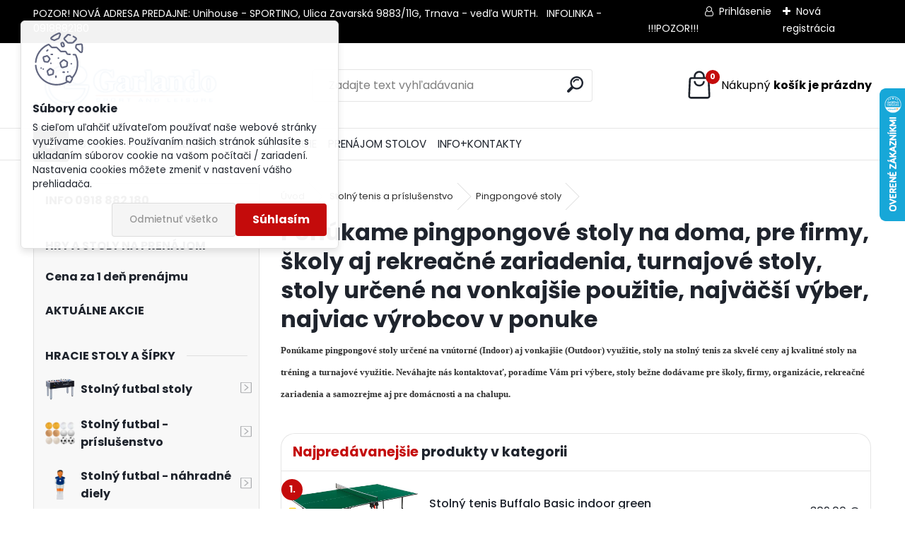

--- FILE ---
content_type: text/html; charset=utf-8
request_url: https://www.garlando.sk/stolnyfutbal/eshop/8-1-Stolny-tenis-a-prislusenstvo/81-2-Pingpongove-stoly
body_size: 35828
content:


        <!DOCTYPE html>
    <html xmlns:og="http://ogp.me/ns#" xmlns:fb="http://www.facebook.com/2008/fbml" lang="sk" class="tmpl__uranium">
      <head>
          <script>
              window.cookie_preferences = getCookieSettings('cookie_preferences');
              window.cookie_statistics = getCookieSettings('cookie_statistics');
              window.cookie_marketing = getCookieSettings('cookie_marketing');

              function getCookieSettings(cookie_name) {
                  if (document.cookie.length > 0)
                  {
                      cookie_start = document.cookie.indexOf(cookie_name + "=");
                      if (cookie_start != -1)
                      {
                          cookie_start = cookie_start + cookie_name.length + 1;
                          cookie_end = document.cookie.indexOf(";", cookie_start);
                          if (cookie_end == -1)
                          {
                              cookie_end = document.cookie.length;
                          }
                          return unescape(document.cookie.substring(cookie_start, cookie_end));
                      }
                  }
                  return false;
              }
          </script>
                <title>Najväčší výber pingpongových stolov za skvelé ceny</title>
        <script type="text/javascript">var action_unavailable='action_unavailable';var id_language = 'sk';var id_country_code = 'SK';var language_code = 'sk-SK';var path_request = '/request.php';var type_request = 'POST';var cache_break = "2522"; var enable_console_debug = false; var enable_logging_errors = false;var administration_id_language = 'sk';var administration_id_country_code = 'SK';</script>          <script type="text/javascript" src="//ajax.googleapis.com/ajax/libs/jquery/1.8.3/jquery.min.js"></script>
          <script type="text/javascript" src="//code.jquery.com/ui/1.12.1/jquery-ui.min.js" ></script>
                  <script src="/wa_script/js/jquery.hoverIntent.minified.js?_=2025-01-28-14-55" type="text/javascript"></script>
        <script type="text/javascript" src="/admin/jscripts/jquery.qtip.min.js?_=2025-01-28-14-55"></script>
                  <script src="/wa_script/js/jquery.selectBoxIt.min.js?_=2025-01-28-14-55" type="text/javascript"></script>
                  <script src="/wa_script/js/bs_overlay.js?_=2025-01-28-14-55" type="text/javascript"></script>
        <script src="/wa_script/js/bs_design.js?_=2025-01-28-14-55" type="text/javascript"></script>
        <script src="/admin/jscripts/wa_translation.js?_=2025-01-28-14-55" type="text/javascript"></script>
        <link rel="stylesheet" type="text/css" href="/css/jquery.selectBoxIt.wa_script.css?_=2025-01-28-14-55" media="screen, projection">
        <link rel="stylesheet" type="text/css" href="/css/jquery.qtip.lupa.css?_=2025-01-28-14-55">
        
                  <script type="text/javascript">
            if (window.addEventListener) {
              window.addEventListener("load", initLytebox, false);
            } else if (window.attachEvent) {
              window.attachEvent("onload", initLytebox);
            } else {
              window.onload = function() {
                initLytebox();
              }
            }
            function initLytebox() {
              myLytebox = new LyteBox();
            }
          </script>
          <script type="text/javascript">
      function init_products_hovers()
      {
        jQuery(".product").hoverIntent({
          over: function(){
            jQuery(this).find(".icons_width_hack").animate({width: "130px"}, 300, function(){});
          } ,
          out: function(){
            jQuery(this).find(".icons_width_hack").animate({width: "10px"}, 300, function(){});
          },
          interval: 40
        });
      }
      jQuery(document).ready(function(){

        jQuery(".param select, .sorting select").selectBoxIt();

        jQuery(".productFooter").click(function()
        {
          var $product_detail_link = jQuery(this).parent().find("a:first");

          if($product_detail_link.length && $product_detail_link.attr("href"))
          {
            window.location.href = $product_detail_link.attr("href");
          }
        });
        init_products_hovers();
        
        ebar_details_visibility = {};
        ebar_details_visibility["user"] = false;
        ebar_details_visibility["basket"] = false;

        ebar_details_timer = {};
        ebar_details_timer["user"] = setTimeout(function(){},100);
        ebar_details_timer["basket"] = setTimeout(function(){},100);

        function ebar_set_show($caller)
        {
          var $box_name = $($caller).attr("id").split("_")[0];

          ebar_details_visibility["user"] = false;
          ebar_details_visibility["basket"] = false;

          ebar_details_visibility[$box_name] = true;

          resolve_ebar_set_visibility("user");
          resolve_ebar_set_visibility("basket");
        }

        function ebar_set_hide($caller)
        {
          var $box_name = $($caller).attr("id").split("_")[0];

          ebar_details_visibility[$box_name] = false;

          clearTimeout(ebar_details_timer[$box_name]);
          ebar_details_timer[$box_name] = setTimeout(function(){resolve_ebar_set_visibility($box_name);},300);
        }

        function resolve_ebar_set_visibility($box_name)
        {
          if(   ebar_details_visibility[$box_name]
             && jQuery("#"+$box_name+"_detail").is(":hidden"))
          {
            jQuery("#"+$box_name+"_detail").slideDown(300);
          }
          else if(   !ebar_details_visibility[$box_name]
                  && jQuery("#"+$box_name+"_detail").not(":hidden"))
          {
            jQuery("#"+$box_name+"_detail").slideUp(0, function() {
              $(this).css({overflow: ""});
            });
          }
        }

        
        jQuery("#user_icon").hoverIntent({
          over: function(){
            ebar_set_show(this);
            jQuery("#ebar_right_content .img_cart, #basket_icon").qtip("hide");
          } ,
          out: function(){
            ebar_set_hide(this);
          },
          interval: 40
        });
        
        jQuery("#user_icon").click(function(e)
        {
          if(jQuery(e.target).attr("id") == "user_icon")
          {
            window.location.href = "https://www.garlando.sk/stolnyfutbal/e-login/";
          }
        });

        jQuery("#basket_icon").click(function(e)
        {
          if(jQuery(e.target).attr("id") == "basket_icon")
          {
            window.location.href = "https://www.garlando.sk/stolnyfutbal/e-basket/";
          }
        });
      BS.Basket.$default_top_basket = false;
      });
    </script>        <meta http-equiv="Content-language" content="sk">
        <meta http-equiv="Content-Type" content="text/html; charset=utf-8">
        <meta name="language" content="slovak">
        <meta name="keywords" content="stolný, tenis, stôl, stolny, pingpongovy, pingpongove, stoly, predaj, Stiga, stolnotenisove, obchod">
        <meta name="description" content="Viac ako 60 modelov. Ponúkame pingpongové stoly na doma, pre firmy, školy aj rekreačné zariadenia, turnajové stoly, stoly určené na vonkajšie použitie, najväčší výber, najviac výrobcov v ponuke. ">
        <meta name="revisit-after" content="1 Days">
        <meta name="distribution" content="global">
        <meta name="expires" content="never">
                  <meta name="expires" content="never">
                    <link rel="canonical" href="https://www.garlando.sk/stolnyfutbal/eshop/8-1-Stolny-tenis-a-prislusenstvo/81-2-Pingpongove-stoly"/>
          <meta property="og:image" content="http://www.garlando.sk/fotky3665/design_setup/images/custom_image_logo.png" />
<meta property="og:image:secure_url" content="https://www.garlando.sk/fotky3665/design_setup/images/custom_image_logo.png" />
<meta property="og:image:type" content="image/jpeg" />
<meta property="og:url" content="http://www.garlando.sk/stolnyfutbal/eshop/8-1-Stolny-tenis-a-prislusenstvo/81-2-Pingpongove-stoly" />
<meta property="og:title" content="Najväčší výber pingpongových stolov za skvelé ceny" />
<meta property="og:description" content="Viac ako 60 modelov. Ponúkame pingpongové stoly na doma, pre firmy, školy aj rekreačné zariadenia, turnajové stoly, stoly určené na vonkajšie použitie, najväčší výber, najviac výrobcov v ponuke. " />
<meta property="og:type" content="website" />
<meta property="og:site_name" content="Predajňa hracích stolov a príslušenstva: stolný futbal, biliardové stoly, pingpong, air hokej, frisbee disky, basketbalové koše a mnoho iných zábavných produktov" />
<meta property="fb:admins" content="664467647" />

<meta name="google-site-verification" content="IJ-X6CfY5FwPDGQO2HAl5YABWfLVYhb8jrzDyAE8xh8"/>            <meta name="robots" content="index, follow">
                      <link href="//www.garlando.sk/fotky3665/favicon-new.ico" rel="icon" type="image/x-icon">
          <link rel="shortcut icon" type="image/x-icon" href="//www.garlando.sk/fotky3665/favicon-new.ico">
                  <link rel="stylesheet" type="text/css" href="/css/lang_dependent_css/lang_sk.css?_=2025-01-28-14-55" media="screen, projection">
                <link rel='stylesheet' type='text/css' href='/wa_script/js/styles.css?_=2025-01-28-14-55'>
        <script language='javascript' type='text/javascript' src='/wa_script/js/javascripts.js?_=2025-01-28-14-55'></script>
        <script language='javascript' type='text/javascript' src='/wa_script/js/check_tel.js?_=2025-01-28-14-55'></script>
          <script src="/assets/javascripts/buy_button.js?_=2025-01-28-14-55"></script>
            <script type="text/javascript" src="/wa_script/js/bs_user.js?_=2025-01-28-14-55"></script>
        <script type="text/javascript" src="/wa_script/js/bs_fce.js?_=2025-01-28-14-55"></script>
        <script type="text/javascript" src="/wa_script/js/bs_fixed_bar.js?_=2025-01-28-14-55"></script>
        <script type="text/javascript" src="/bohemiasoft/js/bs.js?_=2025-01-28-14-55"></script>
        <script src="/wa_script/js/jquery.number.min.js?_=2025-01-28-14-55" type="text/javascript"></script>
        <script type="text/javascript">
            BS.User.id = 3665;
            BS.User.domain = "stolnyfutbal";
            BS.User.is_responsive_layout = true;
            BS.User.max_search_query_length = 50;
            BS.User.max_autocomplete_words_count = 5;

            WA.Translation._autocompleter_ambiguous_query = ' Hľadaný výraz je pre našeptávač príliš všeobecný. Zadajte prosím ďalšie znaky, slová alebo pokračujte odoslaním formulára pre vyhľadávanie.';
            WA.Translation._autocompleter_no_results_found = ' Neboli nájdené žiadne produkty ani kategórie.';
            WA.Translation._error = " Chyba";
            WA.Translation._success = " Úspech";
            WA.Translation._warning = " Upozornenie";
            WA.Translation._multiples_inc_notify = '<p class="multiples-warning"><strong>Tento produkt je možné objednať iba v násobkoch #inc#. </strong><br><small>Vami zadaný počet kusov bol navýšený podľa tohto násobku.</small></p>';
            WA.Translation._shipping_change_selected = " Zmeniť...";
            WA.Translation._shipping_deliver_to_address = "_shipping_deliver_to_address";

            BS.Design.template = {
              name: "uranium",
              is_selected: function(name) {
                if(Array.isArray(name)) {
                  return name.indexOf(this.name) > -1;
                } else {
                  return name === this.name;
                }
              }
            };
            BS.Design.isLayout3 = true;
            BS.Design.templates = {
              TEMPLATE_ARGON: "argon",TEMPLATE_NEON: "neon",TEMPLATE_CARBON: "carbon",TEMPLATE_XENON: "xenon",TEMPLATE_AURUM: "aurum",TEMPLATE_CUPRUM: "cuprum",TEMPLATE_ERBIUM: "erbium",TEMPLATE_CADMIUM: "cadmium",TEMPLATE_BARIUM: "barium",TEMPLATE_CHROMIUM: "chromium",TEMPLATE_SILICIUM: "silicium",TEMPLATE_IRIDIUM: "iridium",TEMPLATE_INDIUM: "indium",TEMPLATE_OXYGEN: "oxygen",TEMPLATE_HELIUM: "helium",TEMPLATE_FLUOR: "fluor",TEMPLATE_FERRUM: "ferrum",TEMPLATE_TERBIUM: "terbium",TEMPLATE_URANIUM: "uranium",TEMPLATE_ZINCUM: "zincum",TEMPLATE_CERIUM: "cerium",TEMPLATE_KRYPTON: "krypton",TEMPLATE_THORIUM: "thorium",TEMPLATE_ETHERUM: "etherum",TEMPLATE_KRYPTONIT: "kryptonit",TEMPLATE_TITANIUM: "titanium",TEMPLATE_PLATINUM: "platinum"            };
        </script>
                  <script src="/js/progress_button/modernizr.custom.js"></script>
                      <link rel="stylesheet" type="text/css" href="/bower_components/owl.carousel/dist/assets/owl.carousel.min.css" />
            <link rel="stylesheet" type="text/css" href="/bower_components/owl.carousel/dist/assets/owl.theme.default.min.css" />
            <script src="/bower_components/owl.carousel/dist/owl.carousel.min.js"></script>
                      <link rel="stylesheet" type="text/css" href="/bower_components/priority-nav/dist/priority-nav-core.css" />
            <script src="/bower_components/priority-nav/dist/priority-nav.js"></script>
                      <link rel="stylesheet" type="text/css" href="//static.bohemiasoft.com/jave/style.css?_=2025-01-28-14-55" media="screen">
                    <link rel="stylesheet" type="text/css" href="/css/font-awesome.4.7.0.min.css" media="screen">
          <link rel="stylesheet" type="text/css" href="/sablony/nove/uranium/uraniumred/css/product_var3.css?_=2025-01-28-14-55" media="screen">
          <style>
    :root {
        --primary: #C40B0B;
        --primary-dark: #940A0A;
        --secondary: #F8F8F8;
        --secondary-v2: #2D2D2D;
        --element-color: #1f242d;
        --stars: #ffcf15;
        --sale: #c91e1e;
        
        --empty-basket-text: " Košík je prázdny";
        --full-shopping-basket-text: "nákupný košík";
        --choose-delivery-method-text: "Výber spôsobu doručenia";
        --choose-payment-method-text: "Výber spôsobu platby";
        --free-price-text: "Zadarmo";
        --continue-without-login-text: "Pokračovanie bez prihlásenia";
        --summary-order-text: "Súhrn vašej objednávky";
        --cart-contents-text: "Váš košík";
        --in-login-text: "Prihlásenie";
        --in-registration-text: "Nová registrácia";
        --in-forgotten-pass-text: "";
        --price-list-filter-text: "Cenník";
        --search-see-everything-text: "Vidieť všetko";
        --discount-code-text: "Mám zľavový kód";
        --searched-cats-text: "Vyhľadávané kategórie";
        --back-to-eshop-text: "Späť do e-shopu";
        --to-category-menu-text: "Do kategórie";
        --back-menu-text: "Späť";
        --pagination-next-text: "Ďalšie";
        --pagination-previous-text: "Predchádzajúci";
        --cookies-files-text: "Súbory cookie";
        --newsletter-button-text: "Odoberať";
        --newsletter-be-up-to-date-text: "Buďte v obraze";
        --specify-params-text: "Vybrať parametre";
        --article-tags-text: "Tagy článku";
        --watch-product-text: "Sledovať produkt";
        --notfull-shopping-text: "Nákupný";
        --notfull-basket-is-empty-text: "košík je prázdny";
        --whole-blog-article-text: "Celý článok";
        --all-parameters-text: "Všetky parametre";
        --without-var-text: "cena bez DPH";
        --green: "#18c566";
        --primary-light: "#F2FCF8";
        --basket-content-text: " Obsah košíka";
        --products-in-cat-text: " Produkty v kategórii";
        --recalculate--text: "Prepočítať";
        
    }
</style>
          <link rel="stylesheet"
                type="text/css"
                id="tpl-editor-stylesheet"
                href="/sablony/nove/uranium/uraniumred/css/colors.css?_=2025-01-28-14-55"
                media="screen">

          <meta name="viewport" content="width=device-width, initial-scale=1.0">
          <link rel="stylesheet" 
                   type="text/css" 
                   href="https://static.bohemiasoft.com/custom-css/uranium.css?_1769061112" 
                   media="screen">            <script src="//static.bohemiasoft.com/jave/js/jquery.masonry.min.js?_=2025-01-28-14-55" type="text/javascript"></script>
            <style type="text/css">
               <!--#site_logo{
                  width: 275px;
                  height: 100px;
                  background-image: url('/fotky3665/design_setup/images/custom_image_logo.png?cache_time=1649166330');
                  background-repeat: no-repeat;
                  
                }html body .myheader { 
          
          border: black;
          background-repeat: repeat;
          background-position: 0px 0px;
          
        }#page_background{
                  
                  background-repeat: repeat;
                  background-position: 0px 0px;
                  background-color: transparent;
                }.bgLupa{
                  padding: 0;
                  border: none;
                }

 :root { 
 }
-->
                </style>          <script type="text/javascript" src="/admin/jscripts/wa_dialogs.js?_=2025-01-28-14-55"></script>
            <script>
      $(document).ready(function() {
        if (getCookie('show_cookie_message' + '_3665_sk') != 'no') {
          if($('#cookies-agreement').attr('data-location') === '0')
          {
            $('.cookies-wrapper').css("top", "0px");
          }
          else
          {
            $('.cookies-wrapper').css("bottom", "0px");
          }
          $('.cookies-wrapper').show();
        }

        $('#cookies-notify__close').click(function() {
          setCookie('show_cookie_message' + '_3665_sk', 'no');
          $('#cookies-agreement').slideUp();
          $("#masterpage").attr("style", "");
          setCookie('cookie_preferences', 'true');
          setCookie('cookie_statistics', 'true');
          setCookie('cookie_marketing', 'true');
          window.cookie_preferences = true;
          window.cookie_statistics = true;
          window.cookie_marketing = true;
          if(typeof gtag === 'function') {
              gtag('consent', 'update', {
                  'ad_storage': 'granted',
                  'analytics_storage': 'granted',
                  'ad_user_data': 'granted',
                  'ad_personalization': 'granted'
              });
          }
         return false;
        });

        $("#cookies-notify__disagree").click(function(){
            save_preferences();
        });

        $('#cookies-notify__preferences-button-close').click(function(){
            var cookies_notify_preferences = $("#cookies-notify-checkbox__preferences").is(':checked');
            var cookies_notify_statistics = $("#cookies-notify-checkbox__statistics").is(':checked');
            var cookies_notify_marketing = $("#cookies-notify-checkbox__marketing").is(':checked');
            save_preferences(cookies_notify_preferences, cookies_notify_statistics, cookies_notify_marketing);
        });

        function save_preferences(preferences = false, statistics = false, marketing = false)
        {
            setCookie('show_cookie_message' + '_3665_sk', 'no');
            $('#cookies-agreement').slideUp();
            $("#masterpage").attr("style", "");
            setCookie('cookie_preferences', preferences);
            setCookie('cookie_statistics', statistics);
            setCookie('cookie_marketing', marketing);
            window.cookie_preferences = preferences;
            window.cookie_statistics = statistics;
            window.cookie_marketing = marketing;
            if(marketing && typeof gtag === 'function')
            {
                gtag('consent', 'update', {
                    'ad_storage': 'granted'
                });
            }
            if(statistics && typeof gtag === 'function')
            {
                gtag('consent', 'update', {
                    'analytics_storage': 'granted',
                    'ad_user_data': 'granted',
                    'ad_personalization': 'granted',
                });
            }
            if(marketing === false && BS && BS.seznamIdentity) {
                BS.seznamIdentity.clearIdentity();
            }
        }

        /**
         * @param {String} cookie_name
         * @returns {String}
         */
        function getCookie(cookie_name) {
          if (document.cookie.length > 0)
          {
            cookie_start = document.cookie.indexOf(cookie_name + "=");
            if (cookie_start != -1)
            {
              cookie_start = cookie_start + cookie_name.length + 1;
              cookie_end = document.cookie.indexOf(";", cookie_start);
              if (cookie_end == -1)
              {
                cookie_end = document.cookie.length;
              }
              return unescape(document.cookie.substring(cookie_start, cookie_end));
            }
          }
          return "";
        }
        
        /**
         * @param {String} cookie_name
         * @param {String} value
         */
        function setCookie(cookie_name, value) {
          var time = new Date();
          time.setTime(time.getTime() + 365*24*60*60*1000); // + 1 rok
          var expires = "expires="+time.toUTCString();
          document.cookie = cookie_name + "=" + escape(value) + "; " + expires + "; path=/";
        }
      });
    </script>
    <script async src="https://www.googletagmanager.com/gtag/js?id=UA-85637279-1"></script><script>
window.dataLayer = window.dataLayer || [];
function gtag(){dataLayer.push(arguments);}
gtag('js', new Date());
</script>        <script type="text/javascript" src="/wa_script/js/search_autocompleter.js?_=2025-01-28-14-55"></script>
              <script>
              WA.Translation._complete_specification = "Kompletné špecifikácie";
              WA.Translation._dont_have_acc = "Nemáte účet? ";
              WA.Translation._have_acc = "Máte už účet? ";
              WA.Translation._register_titanium = "Zaregistrovať sa";
              WA.Translation._login_titanium = "Prihlásiť";
              WA.Translation._placeholder_voucher = "Sem vložte kód";
          </script>
                <script src="/wa_script/js/template/uranium/script.js?_=2025-01-28-14-55"></script>
                    <link rel="stylesheet" type="text/css" href="/assets/vendor/magnific-popup/magnific-popup.css" />
      <script src="/assets/vendor/magnific-popup/jquery.magnific-popup.js"></script>
      <script type="text/javascript">
        BS.env = {
          decPoint: ",",
          basketFloatEnabled: false        };
      </script>
      <script type="text/javascript" src="/node_modules/select2/dist/js/select2.min.js"></script>
      <script type="text/javascript" src="/node_modules/maximize-select2-height/maximize-select2-height.min.js"></script>
      <script type="text/javascript">
        (function() {
          $.fn.select2.defaults.set("language", {
            noResults: function() {return " Žiadny záznam nebol nájdený"},
            inputTooShort: function(o) {
              var n = o.minimum - o.input.length;
              return "_input_too_short".replace("#N#", n);
            }
          });
          $.fn.select2.defaults.set("width", "100%")
        })();

      </script>
      <link type="text/css" rel="stylesheet" href="/node_modules/select2/dist/css/select2.min.css" />
      <script type="text/javascript" src="/wa_script/js/countdown_timer.js?_=2025-01-28-14-55"></script>
      <script type="text/javascript" src="/wa_script/js/app.js?_=2025-01-28-14-55"></script>
      <script type="text/javascript" src="/node_modules/jquery-validation/dist/jquery.validate.min.js"></script>

      
          </head>
      <body class="lang-sk layout3 not-home page-category page-category-8-81 basket-empty slider_available template-slider-disabled vat-payer-y alternative-currency-n" >
        <a name="topweb"></a>
            <div id="cookies-agreement" class="cookies-wrapper" data-location="0"
         >
      <div class="cookies-notify-background"></div>
      <div class="cookies-notify" style="display:block!important;">
        <div class="cookies-notify__bar">
          <div class="cookies-notify__bar1">
            <div class="cookies-notify__text"
                                 >
                S cieľom uľahčiť užívateľom používať naše webové stránky využívame cookies. Používaním našich stránok súhlasíte s ukladaním súborov cookie na vašom počítači / zariadení. Nastavenia cookies môžete zmeniť v nastavení vášho prehliadača.            </div>
            <div class="cookies-notify__button">
                <a href="#" id="cookies-notify__disagree" class="secondary-btn"
                   style="color: #000000;
                           background-color: #c8c8c8;
                           opacity: 1"
                >Odmietnuť všetko</a>
              <a href="#" id="cookies-notify__close"
                 style="color: #000000;
                        background-color: #c8c8c8;
                        opacity: 1"
                >Súhlasím</a>
            </div>
          </div>
                        <div class="cookies-notify__detail_box hidden"
                             >
                <div id="cookies-nofify__close_detail"> Zavrieť</div>
                <div>
                    <br />
                    <b> Čo sú cookies?</b><br />
                    <span> Cookies sú krátke textové informácie, ktoré sú uložené vo Vašom prehliadači. Tieto informácie bežne používajú všetky webové stránky a ich prechádzaním dochádza k ukladaniu cookies. Pomocou partnerských skriptov, ktoré môžu stránky používať (napríklad Google analytics</span><br /><br />
                    <b> Ako môžem nastaviť prácu webu s cookies?</b><br />
                    <span> Napriek tomu, že odporúčame povoliť používanie všetkých typov cookies, prácu webu s nimi môžete nastaviť podľa vlastných preferencií pomocou checkboxov zobrazených nižšie. Po odsúhlasení nastavenia práce s cookies môžete zmeniť svoje rozhodnutie zmazaním či editáciou cookies priamo v nastavení Vášho prehliadača. Podrobnejšie informácie k premazaniu cookies nájdete v Pomocníkovi Vášho prehliadača.</span>
                </div>
                <div class="cookies-notify__checkboxes"
                                    >
                    <div class="checkbox-custom checkbox-default cookies-notify__checkbox">
                        <input type="checkbox" id="cookies-notify-checkbox__functional" checked disabled />
                        <label for="cookies-notify-checkbox__functional" class="cookies-notify__checkbox_label"> Nutné</label>
                    </div>
                    <div class="checkbox-custom checkbox-default cookies-notify__checkbox">
                        <input type="checkbox" id="cookies-notify-checkbox__preferences" checked />
                        <label for="cookies-notify-checkbox__preferences" class="cookies-notify__checkbox_label"> Preferenčné</label>
                    </div>
                    <div class="checkbox-custom checkbox-default cookies-notify__checkbox">
                        <input type="checkbox" id="cookies-notify-checkbox__statistics" checked />
                        <label for="cookies-notify-checkbox__statistics" class="cookies-notify__checkbox_label"> Štatistické</label>
                    </div>
                    <div class="checkbox-custom checkbox-default cookies-notify__checkbox">
                        <input type="checkbox" id="cookies-notify-checkbox__marketing" checked />
                        <label for="cookies-notify-checkbox__marketing" class="cookies-notify__checkbox_label"> Marketingové</label>
                    </div>
                </div>
                <div id="cookies-notify__cookie_types">
                    <div class="cookies-notify__cookie_type cookie-active" data-type="functional">
                         Nutné (13)
                    </div>
                    <div class="cookies-notify__cookie_type" data-type="preferences">
                         Preferenčné (1)
                    </div>
                    <div class="cookies-notify__cookie_type" data-type="statistics">
                         Štatistické (15)
                    </div>
                    <div class="cookies-notify__cookie_type" data-type="marketing">
                         Marketingové (15)
                    </div>
                    <div class="cookies-notify__cookie_type" data-type="unclassified">
                         Neklasifikované (7)
                    </div>
                </div>
                <div id="cookies-notify__cookie_detail">
                    <div class="cookie-notify__cookie_description">
                        <span id="cookie-notify__description_functional" class="cookie_description_active"> Tieto informácie sú nevyhnutné k správnemu chodu webovej stránky ako napríklad vkladanie tovaru do košíka, uloženie vyplnených údajov alebo prihlásenie do zákazníckej sekcie.</span>
                        <span id="cookie-notify__description_preferences" class="hidden"> Tieto cookies umožnia prispôsobiť správanie alebo vzhľad stránky podľa Vašich potrieb, napríklad voľba jazyka.</span>
                        <span id="cookie-notify__description_statistics" class="hidden"> Vďaka týmto cookies môžu majitelia aj developeri webu viac porozumieť správaniu užívateľov a vyvijať stránku tak, aby bola čo najviac prozákaznícka. Teda aby ste čo najrýchlejšie našli hľadaný tovar alebo čo najľahšie dokončili jeho nákup.</span>
                        <span id="cookie-notify__description_marketing" class="hidden"> Tieto informácie umožnia personalizovať zobrazenie ponúk priamo pre Vás vďaka historickej skúsenosti prehliadania predchádzajúcich stránok a ponúk.</span>
                        <span id="cookie-notify__description_unclassified" class="hidden"> Tieto cookies zatiaľ neboli roztriedené do vlastnej kategórie.</span>
                    </div>
                    <style>
                        #cookies-notify__cookie_detail_table td
                        {
                            color: #ffffff                        }
                    </style>
                    <table class="table" id="cookies-notify__cookie_detail_table">
                        <thead>
                            <tr>
                                <th> Meno</th>
                                <th> Účel</th>
                                <th> Vypršanie</th>
                            </tr>
                        </thead>
                        <tbody>
                                                    <tr>
                                <td>show_cookie_message</td>
                                <td>Ukladá informácie o potrebe zobrazenia cookie lišty</td>
                                <td>1 rok</td>
                            </tr>
                                                        <tr>
                                <td>__zlcmid</td>
                                <td>Tento súbor cookie sa používa na uloženie identity návštevníka počas návštev a preferencie návštevníka deaktivovať našu funkciu živého chatu. </td>
                                <td>1 rok</td>
                            </tr>
                                                        <tr>
                                <td>__cfruid</td>
                                <td>Tento súbor cookie je súčasťou služieb poskytovaných spoločnosťou Cloudflare – vrátane vyrovnávania záťaže, doručovania obsahu webových stránok a poskytovania pripojenia DNS pre prevádzkovateľov webových stránok. </td>
                                <td>relácie</td>
                            </tr>
                                                        <tr>
                                <td>_auth</td>
                                <td>Zaisťuje bezpečnosť prehliadania návštevníkov tým, že zabraňuje falšovaniu požiadaviek medzi stránkami. Tento súbor cookie je nevyhnutný pre bezpečnosť webu a návštevníka. </td>
                                <td>1 rok</td>
                            </tr>
                                                        <tr>
                                <td>csrftoken</td>
                                <td>Pomáha predchádzať útokom Cross-Site Request Forgery (CSRF).</td>
                                <td>1 rok</td>
                            </tr>
                                                        <tr>
                                <td>PHPSESSID</td>
                                <td>Zachováva stav užívateľskej relácie naprieč požiadavkami na stránky. </td>
                                <td>relácie</td>
                            </tr>
                                                        <tr>
                                <td>rc::a</td>
                                <td>Tento súbor cookie sa používa na rozlíšenie medzi ľuďmi a robotmi. To je výhodné pre web, aby
vytvárať platné správy o používaní ich webových stránok. </td>
                                <td>persistentní</td>
                            </tr>
                                                        <tr>
                                <td>rc::c</td>
                                <td>Tento súbor cookie sa používa na rozlíšenie medzi ľuďmi a robotmi. </td>
                                <td>relácie</td>
                            </tr>
                                                        <tr>
                                <td>AWSALBCORS</td>
                                <td>Registruje, ktorý server-cluster obsluhuje návštevníka. To sa používa v kontexte s vyrovnávaním záťaže, aby sa optimalizovala užívateľská skúsenosť. </td>
                                <td>6 dnů</td>
                            </tr>
                                                        <tr>
                                <td>18plus_allow_access#</td>
                                <td>Ukladá informáciu o odsúhlasení okna 18+ pre web.</td>
                                <td>neznámý</td>
                            </tr>
                                                        <tr>
                                <td>18plus_cat#</td>
                                <td>Ukladá informáciu o odsúhlasení okna 18+ pre kategóriu.</td>
                                <td>neznámý</td>
                            </tr>
                                                        <tr>
                                <td>bs_slide_menu</td>
                                <td></td>
                                <td>neznámý</td>
                            </tr>
                                                        <tr>
                                <td>left_menu</td>
                                <td>Ukladá informáciu o spôsobe zobrazenia ľavého menu.</td>
                                <td>neznámý</td>
                            </tr>
                                                    </tbody>
                    </table>
                    <div class="cookies-notify__button">
                        <a href="#" id="cookies-notify__preferences-button-close"
                           style="color: #000000;
                                background-color: #c8c8c8;
                                opacity: 1">
                            Uložiť nastavenia                        </a>
                    </div>
                </div>
            </div>
                    </div>
      </div>
    </div>
    
  <div id="responsive_layout_large"></div><div id="page">      <div class="top-bar" id="topBar">
                  <div class="top-bar-content">
            <p>POZOR! NOVÁ ADRESA PREDAJNE: Unihouse - SPORTINO, <span class="ra">Ulica Zavarská </span> <span class="ra"> 9883/11G</span>, Trnava - vedľa WURTH.   INFOLINKA - 0918882180</p>
<p>   !!!POZOR!!!</p>
<p><strong></strong></p>
<p><strong> </strong></p>          </div>
                    <div class="top-bar-login">
                          <span class="user-login"><a href="/stolnyfutbal/e-login">Prihlásenie</a></span>
              <span class="user-register"><a href="/stolnyfutbal/e-register">Nová registrácia</a></span>
                        </div>
                        </div>
          <script type="text/javascript">
      var responsive_articlemenu_name = ' Menu';
      var responsive_eshopmenu_name = ' E-shop';
    </script>
        <link rel="stylesheet" type="text/css" href="/css/masterslider.css?_=2025-01-28-14-55" media="screen, projection">
    <script type="text/javascript" src="/js/masterslider.min.js"></script>
    <div class="myheader">
            <!--[if IE 6]>
    <style>
    #main-menu ul ul{visibility:visible;}
    </style>
    <![endif]-->

    
    <div id="new_top_menu"><!-- TOPMENU -->
            <div id="new_template_row" class="">
                 <ul>
            <li class="eshop-menu-home">
              <a href="//www.garlando.sk" class="top_parent_act" aria-label="Homepage">
                              </a>
            </li>
          </ul>
          
<ul><li class="eshop-menu-1 eshop-menu-order-1 eshop-menu-odd"><a href="/stolnyfutbal/1-STOLNY-FUTBAL"  class="top_parent">STOLNÝ FUTBAL</a> <ul><!--[if lte IE 7]><table><tr><td><![endif]--> <li class="eshop-submenu-43"><a href="/stolnyfutbal/1-STOLNY-FUTBAL/43-Stolny-futbal-bazar-predaj" >Stolný futbal bazár - predaj</a></li><li class="eshop-submenu-41"><a href="/stolnyfutbal/1-STOLNY-FUTBAL/41-Prenajom-stolnych-futbalov" >Prenájom stolných futbalov</a></li><li class="eshop-submenu-42"><a href="/stolnyfutbal/1-STOLNY-FUTBAL/42-Prenajom-futbalu-na-mince" >Prenájom futbalu na mince</a></li><li class="eshop-submenu-32"><a href="/stolnyfutbal/1-STOLNY-FUTBAL/32-Ako-si-vybrat-stolny-futbal" >Ako si vybrať stolný futbal</a></li><li class="eshop-submenu-1"><a href="/stolnyfutbal/1-STOLNY-FUTBAL/1-GARLANDO-predstavenie-firmy" >GARLANDO predstavenie firmy</a></li><li class="eshop-submenu-9"><a href="/stolnyfutbal/1-STOLNY-FUTBAL/9-Stolny-futbal-pravidla-hry" >Stolný futbal - pravidlá hry</a></li><li class="eshop-submenu-10"><a href="/stolnyfutbal/1-STOLNY-FUTBAL/10-Oficialne-futbalove-stoly-ITSF" >Oficiálne futbalové stoly ITSF</a></li><li class="eshop-submenu-40"><a href="/stolnyfutbal/1-STOLNY-FUTBAL/40-Predaj-stolny-futbal" >Predaj stolný futbal</a></li><li class="eshop-submenu-33"><a href="/stolnyfutbal/1-STOLNY-FUTBAL/33-Montaz-stolny-futbal" >Montáž stolný futbal</a></li><li class="eshop-submenu-39"><a href="/stolnyfutbal/1-STOLNY-FUTBAL/39-Turnaje-Stolny-Futbal" >Turnaje Stolný Futbal</a></li> <!--[if lte IE 7]></td></tr></table><![endif]--></ul> 
</li></ul>
<ul><li class="eshop-menu-5 eshop-menu-order-2 eshop-menu-even"><a href="/stolnyfutbal/5-ZABAVA-A-RADY"  class="top_parent">ZÁBAVA A RADY</a> <ul><!--[if lte IE 7]><table><tr><td><![endif]--> <li class="eshop-submenu-35"><a href="/stolnyfutbal/5-ZABAVA-A-RADY/35-Navod-na-hru" >Návod na hru</a></li><li class="eshop-submenu-16"><a href="/stolnyfutbal/5-ZABAVA-A-RADY/16-Stolny-futbal-strely-a-triky" >Stolný futbal - strely a triky</a></li><li class="eshop-submenu-49"><a href="/stolnyfutbal/5-ZABAVA-A-RADY/49-Ako-si-spravne-vybrat-BILIARD" >Ako si správne vybrať BILIARD</a></li><li class="eshop-submenu-11"><a href="/stolnyfutbal/5-ZABAVA-A-RADY/11-FOTOGRAFIE-Stolny-futbal" >FOTOGRAFIE Stolný futbal</a></li><li class="eshop-submenu-12"><a href="/stolnyfutbal/5-ZABAVA-A-RADY/12-Navod-na-montaz-GARLANDO" >Návod na montáž GARLANDO</a></li><li class="eshop-submenu-37"><a href="/stolnyfutbal/5-ZABAVA-A-RADY/37-Frisbee-pravidla-Ultimate" >Frisbee - pravidlá Ultimate</a></li> <!--[if lte IE 7]></td></tr></table><![endif]--></ul> 
</li></ul>
<ul><li class="eshop-menu-4 eshop-menu-order-3 eshop-menu-odd"><a href="/stolnyfutbal/4-REFERENCIE"  class="top_parent">REFERENCIE</a> <ul><!--[if lte IE 7]><table><tr><td><![endif]--> <li class="eshop-submenu-48"><a href="/stolnyfutbal/4-REFERENCIE/48-Heureka" >Heureka</a></li><li class="eshop-submenu-29"><a href="/stolnyfutbal/4-REFERENCIE/29-GARLANDO-miesto-kde-sa-hra" >GARLANDO - miesto kde sa hrá</a></li><li class="eshop-submenu-3"><a href="/stolnyfutbal/4-REFERENCIE/3-Nase-stoly" >Naše stoly</a></li><li class="eshop-submenu-4"><a href="/stolnyfutbal/4-REFERENCIE/4-Komercny-stol-Garlando-Olympic" >Komerčný stôl Garlando Olympic</a></li><li class="eshop-submenu-22"><a href="/stolnyfutbal/4-REFERENCIE/22-Domaci-stolny-futbal-Garlando" >Domáci stolný futbal Garlando</a></li><li class="eshop-submenu-23"><a href="/stolnyfutbal/4-REFERENCIE/23-Stolny-tenis-biliard-airhokej" >Stolný tenis, biliard,airhokej</a></li> <!--[if lte IE 7]></td></tr></table><![endif]--></ul> 
</li></ul>
<ul><li class="eshop-menu-6 eshop-menu-order-4 eshop-menu-even"><a href="/stolnyfutbal/6-PRENAJOM-STOLOV"  class="top_parent">PRENÁJOM STOLOV</a>
</li></ul>
<ul><li class="eshop-menu-2 eshop-menu-order-5 eshop-menu-odd"><a href="/stolnyfutbal/2-INFO-KONTAKTY"  class="top_parent">INFO+KONTAKTY</a> <ul><!--[if lte IE 7]><table><tr><td><![endif]--> <li class="eshop-submenu-31"><a href="/stolnyfutbal/2-INFO-KONTAKTY/31-Formulare-na-stiahnutie" >Formuláre na stiahnutie</a></li><li class="eshop-submenu-8"><a href="/stolnyfutbal/2-INFO-KONTAKTY/8-KONTAKT-Firemne-udaje" >KONTAKT + Firemné údaje</a></li><li class="eshop-submenu-47"><a href="/stolnyfutbal/2-INFO-KONTAKTY/47-NASA-PREDAJNA" >NAŠA PREDAJŇA</a></li><li class="eshop-submenu-20"><a href="/stolnyfutbal/2-INFO-KONTAKTY/20-Dorucenie-tovaru-cennik" >Doručenie tovaru - cenník</a></li><li class="eshop-submenu-21"><a href="/stolnyfutbal/2-INFO-KONTAKTY/21-Platba-za-tovar" >Platba za tovar</a></li><li class="eshop-submenu-25"><a href="/stolnyfutbal/2-INFO-KONTAKTY/25-Obchodne-podmienky" >Obchodné podmienky</a></li><li class="eshop-submenu-36"><a href="/stolnyfutbal/2-INFO-KONTAKTY/36-Reklamacny-poriadok" >Reklamačný poriadok</a></li><li class="eshop-submenu-27"><a href="/stolnyfutbal/2-INFO-KONTAKTY/27-Ochrana-osobnych-udajov" class="parent">Ochrana osobných údajov</a> <ul><!--[if lte IE 7]><table><tr><td><![endif]--> <li class="eshop-submenu-50"><a href="/stolnyfutbal/2-INFO-KONTAKTY/50-Zakladne-informacie" >Základné informácie</a></li><li class="eshop-submenu-51"><a href="/stolnyfutbal/2-INFO-KONTAKTY/51-Prava-dotknutej-osoby" >Práva dotknutej osoby</a></li><li class="eshop-submenu-52"><a href="/stolnyfutbal/2-INFO-KONTAKTY/52-Kurierske-a-dorucovacie-spol" >Kuriérske a doručovacie spol.</a></li><li class="eshop-submenu-53"><a href="/stolnyfutbal/2-INFO-KONTAKTY/53-Navrh-na-zacatie-konania" >Návrh na začatie konania</a></li><li class="eshop-submenu-54"><a href="/stolnyfutbal/2-INFO-KONTAKTY/54-Cookies" >Cookies</a></li> <!--[if lte IE 7]></td></tr></table><![endif]--></ul> </li><li class="eshop-submenu-38"><a target="_self" href="http://www.garlando.sk/stolnyfutbal/6-ZLAVY-A-PRENAJOM/46-Prenajom-na-eventy-a-akcie" >Prenájom stolných futbalov</a></li> <!--[if lte IE 7]></td></tr></table><![endif]--></ul> 
</li></ul>      </div>
    </div><!-- END TOPMENU -->
            <div class="navigate_bar">
            <div class="logo-wrapper">
            <a id="site_logo" href="//www.garlando.sk" class="mylogo" aria-label="Logo"></a>
    </div>
                <div id="search">
      <form name="search" id="searchForm" action="/stolnyfutbal/search-engine.htm" method="GET" enctype="multipart/form-data">
        <label for="q" class="title_left2"> Hľadanie</label>
        <p>
          <input name="slovo" type="text" class="inputBox" id="q" placeholder=" Zadajte text vyhľadávania" maxlength="50">
          
          <input type="hidden" id="source_service" value="www.webareal.sk">
        </p>
        <div class="wrapper_search_submit">
          <input type="submit" class="search_submit" aria-label="search" name="search_submit" value="">
        </div>
        <div id="search_setup_area">
          <input id="hledatjak2" checked="checked" type="radio" name="hledatjak" value="2">
          <label for="hledatjak2">Hľadať v tovare</label>
          <br />
          <input id="hledatjak1"  type="radio" name="hledatjak" value="1">
          <label for="hledatjak1">Hľadať v článkoch</label>
                    <script type="text/javascript">
            function resolve_search_mode_visibility()
            {
              if (jQuery('form[name=search] input').is(':focus'))
              {
                if (jQuery('#search_setup_area').is(':hidden'))
                {
                  jQuery('#search_setup_area').slideDown(400);
                }
              }
              else
              {
                if (jQuery('#search_setup_area').not(':hidden'))
                {
                  jQuery('#search_setup_area').slideUp(400);
                }
              }
            }

            $('form[name=search] input').click(function() {
              this.focus();
            });

            jQuery('form[name=search] input')
                .focus(function() {
                  resolve_search_mode_visibility();
                })
                .blur(function() {
                  setTimeout(function() {
                    resolve_search_mode_visibility();
                  }, 1000);
                });

          </script>
                  </div>
      </form>
    </div>
            
  <div id="ebar" class="" >        <div id="basket_icon" >
            <div id="basket_detail">
                <div id="basket_arrow_tag"></div>
                <div id="basket_content_tag">
                    <a id="quantity_tag" href="/stolnyfutbal/e-basket" rel="nofollow" class="elink"><span class="quantity_count">0</span>
                    <span class="basket_empty"> Váš nákupný košík <span class="bold">je prázdny</span></span></a>                </div>
            </div>
        </div>
                </div>      </div>
          </div>
    <div id="page_background">      <div class="hack-box"><!-- HACK MIN WIDTH FOR IE 5, 5.5, 6  -->
                  <div id="masterpage" ><!-- MASTER PAGE -->
              <div id="header">          </div><!-- END HEADER -->
                    <div id="aroundpage"><!-- AROUND PAGE -->
            <div class="extra-menu-wrapper">
      <!-- LEFT BOX -->
      <div id="left-box">
              <div class="menu-typ-2 masonry_enabled" id="left_eshop">
                <p class="title_left_eshop">Info 0918 882 180</p>
          
        <div id="inleft_eshop">
          <div class="leftmenu">
                <ul class="root-eshop-menu">
            <li class="new-tmpl-home-button">
        <a href="//www.garlando.sk">
          <i class="fa fa-home" aria-hidden="true"></i>
        </a>
      </li>
              <li class="leftmenuCat category-menu-sep-43 category-menu-sep-order-1 remove_point">
                      <strong>
              HRY A STOLY NA PRENÁJOM            </strong>
                    </li>

                <li class="leftmenuDef category-menu-44 category-menu-order-1 category-menu-odd remove_point">
          <a href="/stolnyfutbal/eshop/44-1-Cena-za-1-den-prenajmu">            <strong>
              Cena za 1 deň prenájmu            </strong>
            </a>        </li>

                <li class="leftmenuDef category-menu-22 category-menu-order-2 category-menu-even remove_point">
          <a href="/stolnyfutbal/eshop/22-1-AKTUALNE-AKCIE">            <strong>
              AKTUÁLNE AKCIE             </strong>
            </a>        </li>

                <li class="leftmenuCat category-menu-sep-30 category-menu-sep-order-2 remove_point">
                      <strong>
              HRACIE STOLY A ŠÍPKY            </strong>
                    </li>

                <li class="sub leftmenuDef category-menu-11 category-menu-order-3 category-menu-odd remove_point hasImg">
          <a href="/stolnyfutbal/eshop/11-1-Stolny-futbal-stoly"><img src="/fotky3665/icons/Garlando_master_champion_kat.png" class="icons_menu_left_img">            <strong>
              Stolný futbal stoly            </strong>
                  <!--[if IE 7]><!--></a><!--<![endif]-->
      <!--[if lte IE 6]><table><tr><td><![endif]-->
          <ul class="eshop-submenu level-2">
            <li class="new-tmpl-home-button">
        <a href="//">
          <i class="fa fa-home" aria-hidden="true"></i>
        </a>
      </li>
              <li class="leftmenuDef category-submenu-48 masonry_item remove_point hasImg">
          <a href="/stolnyfutbal/eshop/11-1-Stolny-futbal-stoly/48-2-Detsky-stolny-futbal"><img src="/fotky3665/icons/detsky_futbal_kat.png" class="icons_menu_left_img">            <strong>
              Detský stolný futbal            </strong>
            </a>        </li>

                <li class="leftmenuDef category-submenu-6 masonry_item remove_point hasImg">
          <a href="/stolnyfutbal/eshop/11-1-Stolny-futbal-stoly/6-2-Domaci-stolny-futbal"><img src="/fotky3665/icons/domaci_futbal_kat.png" class="icons_menu_left_img">            <strong>
              Domáci stolný futbal            </strong>
            </a>        </li>

                <li class="leftmenuDef category-submenu-7 masonry_item remove_point hasImg">
          <a href="/stolnyfutbal/eshop/11-1-Stolny-futbal-stoly/7-2-Turnajovy-stolny-futbal-ITSF"><img src="/fotky3665/icons/Garlando_master_champion_kat.png" class="icons_menu_left_img">            <strong>
              Turnajový stolný futbal ITSF            </strong>
            </a>        </li>

                <li class="leftmenuDef category-submenu-180 masonry_item remove_point hasImg">
          <a href="/stolnyfutbal/eshop/11-1-Stolny-futbal-stoly/180-2-Exkluzivne-stolne-futbaly"><img src="/fotky3665/icons/Exklusivne_kat.png" class="icons_menu_left_img">            <strong>
              Exkluzívne stolné futbaly            </strong>
            </a>        </li>

                <li class="leftmenuDef category-submenu-8 masonry_item remove_point hasImg">
          <a href="/stolnyfutbal/eshop/11-1-Stolny-futbal-stoly/8-2-Komercny-stolny-futbal"><img src="/fotky3665/icons/komercne_futbal_kat.png" class="icons_menu_left_img">            <strong>
              Komerčný stolný futbal            </strong>
            </a>        </li>

                <li class="leftmenuDef category-submenu-38 masonry_item remove_point hasImg">
          <a href="/stolnyfutbal/eshop/11-1-Stolny-futbal-stoly/38-2-Stolny-futbal-XXL-pre-8-hracov"><img src="/fotky3665/icons/XXL_futbal_kat.png" class="icons_menu_left_img">            <strong>
              Stolný futbal XXL pre 8 hráčov            </strong>
            </a>        </li>

                <li class="leftmenuDef category-submenu-9 masonry_item remove_point hasImg">
          <a href="/stolnyfutbal/eshop/11-1-Stolny-futbal-stoly/9-2-Reklamny-stolny-futbal"><img src="/fotky3665/icons/reklamny_stol_kat.png" class="icons_menu_left_img">            <strong>
              Reklamný stolný futbal            </strong>
            </a>        </li>

                <li class="leftmenuDef category-submenu-10 masonry_item remove_point hasImg">
          <a href="/stolnyfutbal/eshop/11-1-Stolny-futbal-stoly/10-2-Stolny-futbal-pre-postihnutych"><img src="/fotky3665/icons/special_futbal_kat.png" class="icons_menu_left_img">            <strong>
              Stolný futbal pre postihnutých            </strong>
            </a>        </li>

                <li class="leftmenuDef category-submenu-181 masonry_item remove_point hasImg">
          <a href="/stolnyfutbal/eshop/11-1-Stolny-futbal-stoly/181-2-Stolny-futbal-Stiga"><img src="/fotky3665/icons/stiga_futbal_kat.png" class="icons_menu_left_img">            <strong>
              Stolný futbal Stiga            </strong>
            </a>        </li>

            </ul>
      <style>
        #left-box .remove_point a::before
        {
          display: none;
        }
      </style>
          <!--[if lte IE 6]></td></tr></table></a><![endif]-->
      </a>        </li>

                <li class="sub leftmenuDef category-menu-4 category-menu-order-4 category-menu-even remove_point hasImg">
          <a href="/stolnyfutbal/eshop/4-1-Stolny-futbal-prislusenstvo"><img src="/fotky3665/icons/lopty_kat.png" class="icons_menu_left_img">            <strong>
              Stolný futbal - príslušenstvo            </strong>
                  <!--[if IE 7]><!--></a><!--<![endif]-->
      <!--[if lte IE 6]><table><tr><td><![endif]-->
          <ul class="eshop-submenu level-2">
            <li class="new-tmpl-home-button">
        <a href="//">
          <i class="fa fa-home" aria-hidden="true"></i>
        </a>
      </li>
              <li class="leftmenuDef category-submenu-1 masonry_item remove_point hasImg">
          <a href="/stolnyfutbal/eshop/4-1-Stolny-futbal-prislusenstvo/1-2-LOPTY-k-futbalovym-stolom"><img src="/fotky3665/icons/lopty_kat.png" class="icons_menu_left_img">            <strong>
              LOPTY k futbalovým stolom            </strong>
            </a>        </li>

                <li class="leftmenuDef category-submenu-2 masonry_item remove_point hasImg">
          <a href="/stolnyfutbal/eshop/4-1-Stolny-futbal-prislusenstvo/2-2-GRIP-na-rucky"><img src="/fotky3665/icons/grip_k_futbalu.png" class="icons_menu_left_img">            <strong>
              GRIP na rúčky            </strong>
            </a>        </li>

                <li class="leftmenuDef category-submenu-3 masonry_item remove_point hasImg">
          <a href="/stolnyfutbal/eshop/4-1-Stolny-futbal-prislusenstvo/3-2-SPREJ-na-rucky"><img src="/fotky3665/icons/sprej_k_futbalu.png" class="icons_menu_left_img">            <strong>
              SPREJ na rúčky            </strong>
            </a>        </li>

                <li class="leftmenuDef category-submenu-4 masonry_item remove_point hasImg">
          <a href="/stolnyfutbal/eshop/4-1-Stolny-futbal-prislusenstvo/4-2-Doplnky-a-pomocky-k-futbalu"><img src="/fotky3665/icons/doplnky_k_stolu.png" class="icons_menu_left_img">            <strong>
              Doplnky a pomôcky k futbalu            </strong>
            </a>        </li>

                <li class="leftmenuDef category-submenu-5 masonry_item remove_point hasImg">
          <a href="/stolnyfutbal/eshop/4-1-Stolny-futbal-prislusenstvo/5-2-Dresy-a-tricka"><img src="/fotky3665/icons/dresy_k_futbalu.png" class="icons_menu_left_img">            <strong>
              Dresy a tričká            </strong>
            </a>        </li>

            </ul>
      <style>
        #left-box .remove_point a::before
        {
          display: none;
        }
      </style>
          <!--[if lte IE 6]></td></tr></table></a><![endif]-->
      </a>        </li>

                <li class="sub leftmenuDef category-menu-14 category-menu-order-5 category-menu-odd remove_point hasImg">
          <a href="/stolnyfutbal/eshop/14-1-Stolny-futbal-nahradne-diely"><img src="/fotky3665/icons/hrac_kat.png" class="icons_menu_left_img">            <strong>
              Stolný futbal - náhradné diely            </strong>
                  <!--[if IE 7]><!--></a><!--<![endif]-->
      <!--[if lte IE 6]><table><tr><td><![endif]-->
          <ul class="eshop-submenu level-2">
            <li class="new-tmpl-home-button">
        <a href="//">
          <i class="fa fa-home" aria-hidden="true"></i>
        </a>
      </li>
              <li class="leftmenuDef category-submenu-13 masonry_item remove_point hasImg">
          <a href="/stolnyfutbal/eshop/14-1-Stolny-futbal-nahradne-diely/13-2-Tyce-figurky-na-stolny-futbal"><img src="/fotky3665/icons/hrac_kat.png" class="icons_menu_left_img">            <strong>
              Tyče, figúrky na stolný futbal            </strong>
            </a>        </li>

                <li class="leftmenuDef category-submenu-17 masonry_item remove_point hasImg">
          <a href="/stolnyfutbal/eshop/14-1-Stolny-futbal-nahradne-diely/17-2-Sklo-na-stolny-futbal"><img src="/fotky3665/icons/sklo.png" class="icons_menu_left_img">            <strong>
              Sklo na stolný futbal            </strong>
            </a>        </li>

                <li class="leftmenuDef category-submenu-14 masonry_item remove_point hasImg">
          <a href="/stolnyfutbal/eshop/14-1-Stolny-futbal-nahradne-diely/14-2-Vhadzovace-na-stolny-futbal"><img src="/fotky3665/icons/vhadzovace.png" class="icons_menu_left_img">            <strong>
              Vhadzovače na stolný futbal            </strong>
            </a>        </li>

                <li class="leftmenuDef category-submenu-15 masonry_item remove_point hasImg">
          <a href="/stolnyfutbal/eshop/14-1-Stolny-futbal-nahradne-diely/15-2-Diely-a-doplnky-k-stolu"><img src="/fotky3665/icons/diely_k_stolu.png" class="icons_menu_left_img">            <strong>
              Diely a doplnky k stolu            </strong>
            </a>        </li>

                <li class="leftmenuDef category-submenu-16 masonry_item remove_point hasImg">
          <a href="/stolnyfutbal/eshop/14-1-Stolny-futbal-nahradne-diely/16-2-Osvetlenie-na-stolny-futbal"><img src="/fotky3665/icons/svetlo.png" class="icons_menu_left_img">            <strong>
              Osvetlenie na stolný futbal            </strong>
            </a>        </li>

            </ul>
      <style>
        #left-box .remove_point a::before
        {
          display: none;
        }
      </style>
          <!--[if lte IE 6]></td></tr></table></a><![endif]-->
      </a>        </li>

                <li class="sub leftmenuDef category-menu-7 category-menu-order-6 category-menu-even remove_point hasImg">
          <a href="/stolnyfutbal/eshop/7-1-Biliardove-stoly"><img src="/fotky3665/icons/Biliard_kat.png" class="icons_menu_left_img">            <strong>
              Biliardové stoly            </strong>
                  <!--[if IE 7]><!--></a><!--<![endif]-->
      <!--[if lte IE 6]><table><tr><td><![endif]-->
          <ul class="eshop-submenu level-2">
            <li class="new-tmpl-home-button">
        <a href="//">
          <i class="fa fa-home" aria-hidden="true"></i>
        </a>
      </li>
              <li class="leftmenuDef category-submenu-53 masonry_item remove_point hasImg">
          <a href="/stolnyfutbal/eshop/7-1-Biliardove-stoly/53-2-Detske-biliardove-stoly"><img src="/fotky3665/icons/detsky_biliard.png" class="icons_menu_left_img">            <strong>
              Detské biliardové stoly            </strong>
            </a>        </li>

                <li class="sub leftmenuDef category-submenu-52 masonry_item remove_point hasImg">
          <a href="/stolnyfutbal/eshop/7-1-Biliardove-stoly/52-2-Domace-biliardove-stoly"><img src="/fotky3665/icons/domaci_biliard.png" class="icons_menu_left_img">            <strong>
              Domáce biliardové stoly            </strong>
                  <!--[if IE 7]><!--></a><!--<![endif]-->
      <!--[if lte IE 6]><table><tr><td><![endif]-->
          <ul class="eshop-submenu level-3">
            <li class="new-tmpl-home-button">
        <a href="//">
          <i class="fa fa-home" aria-hidden="true"></i>
        </a>
      </li>
              <li class="leftmenuDef category-submenu-167 remove_point">
          <a href="/stolnyfutbal/eshop/7-1-Biliardove-stoly/167-3-Velkost-7ft">            <strong>
              Velkosť 7ft            </strong>
            </a>        </li>

                <li class="leftmenuDef category-submenu-168 remove_point">
          <a href="/stolnyfutbal/eshop/7-1-Biliardove-stoly/168-3-Velkost-8ft">            <strong>
              Velkosť 8ft            </strong>
            </a>        </li>

                <li class="leftmenuDef category-submenu-169 remove_point">
          <a href="/stolnyfutbal/eshop/7-1-Biliardove-stoly/169-3-Velkost-9ft">            <strong>
              Velkosť 9ft            </strong>
            </a>        </li>

            </ul>
      <style>
        #left-box .remove_point a::before
        {
          display: none;
        }
      </style>
          <!--[if lte IE 6]></td></tr></table></a><![endif]-->
      </a>        </li>

                <li class="leftmenuDef category-submenu-54 masonry_item remove_point hasImg">
          <a href="/stolnyfutbal/eshop/7-1-Biliardove-stoly/54-2-Bridlicove-biliardove-stoly"><img src="/fotky3665/icons/Biliard_kat.png" class="icons_menu_left_img">            <strong>
              Bridlicové biliardové stoly            </strong>
            </a>        </li>

                <li class="leftmenuDef category-submenu-163 masonry_item remove_point hasImg">
          <a href="/stolnyfutbal/eshop/7-1-Biliardove-stoly/163-2-Krycie-dosky-na-biliard"><img src="/fotky3665/icons/krycia_doska.png" class="icons_menu_left_img">            <strong>
              Krycie dosky na biliard            </strong>
            </a>        </li>

            </ul>
      <style>
        #left-box .remove_point a::before
        {
          display: none;
        }
      </style>
          <!--[if lte IE 6]></td></tr></table></a><![endif]-->
      </a>        </li>

                <li class="sub leftmenuDef category-menu-36 category-menu-order-7 category-menu-odd remove_point hasImg">
          <a href="/stolnyfutbal/eshop/36-1-Biliardove-prislusenstvo"><img src="/fotky3665/icons/biliardove_prislusenstvo.png" class="icons_menu_left_img">            <strong>
              Biliardové príslušenstvo            </strong>
                  <!--[if IE 7]><!--></a><!--<![endif]-->
      <!--[if lte IE 6]><table><tr><td><![endif]-->
          <ul class="eshop-submenu level-2">
            <li class="new-tmpl-home-button">
        <a href="//">
          <i class="fa fa-home" aria-hidden="true"></i>
        </a>
      </li>
              <li class="sub leftmenuDef category-submenu-118 masonry_item remove_point hasImg">
          <a href="/stolnyfutbal/eshop/36-1-Biliardove-prislusenstvo/118-2-Biliardove-taga"><img src="/fotky3665/icons/biliard_tago.png" class="icons_menu_left_img">            <strong>
              Biliardové tága            </strong>
                  <!--[if IE 7]><!--></a><!--<![endif]-->
      <!--[if lte IE 6]><table><tr><td><![endif]-->
          <ul class="eshop-submenu level-3">
            <li class="new-tmpl-home-button">
        <a href="//">
          <i class="fa fa-home" aria-hidden="true"></i>
        </a>
      </li>
              <li class="leftmenuDef category-submenu-142 remove_point">
          <a href="/stolnyfutbal/eshop/36-1-Biliardove-prislusenstvo/142-3-Jednodielne-biliardove-taga">            <strong>
              Jednodielne biliardové tága            </strong>
            </a>        </li>

                <li class="leftmenuDef category-submenu-144 remove_point">
          <a href="/stolnyfutbal/eshop/36-1-Biliardove-prislusenstvo/144-3-Biliardove-tago-do-50">            <strong>
              Biliardové tágo do 50€            </strong>
            </a>        </li>

                <li class="leftmenuDef category-submenu-143 remove_point">
          <a href="/stolnyfutbal/eshop/36-1-Biliardove-prislusenstvo/143-3-Biliardove-tago-50-100">            <strong>
              Biliardové tágo 50 - 100€            </strong>
            </a>        </li>

                <li class="leftmenuDef category-submenu-145 remove_point">
          <a href="/stolnyfutbal/eshop/36-1-Biliardove-prislusenstvo/145-3-Biliardove-tago-100-200">            <strong>
              Biliardové tágo 100-200€            </strong>
            </a>        </li>

                <li class="leftmenuDef category-submenu-146 remove_point">
          <a href="/stolnyfutbal/eshop/36-1-Biliardove-prislusenstvo/146-3-Biliardove-tago-200-500">            <strong>
              Biliardové tágo 200-500€            </strong>
            </a>        </li>

                <li class="leftmenuDef category-submenu-147 remove_point">
          <a href="/stolnyfutbal/eshop/36-1-Biliardove-prislusenstvo/147-3-Biliardove-tago-nad-500">            <strong>
              Biliardové tágo nad 500€            </strong>
            </a>        </li>

                <li class="leftmenuDef category-submenu-160 remove_point">
          <a href="/stolnyfutbal/eshop/36-1-Biliardove-prislusenstvo/160-3-Snookerove-taga">            <strong>
              Snookerové tága            </strong>
            </a>        </li>

            </ul>
      <style>
        #left-box .remove_point a::before
        {
          display: none;
        }
      </style>
          <!--[if lte IE 6]></td></tr></table></a><![endif]-->
      </a>        </li>

                <li class="leftmenuDef category-submenu-119 masonry_item remove_point hasImg">
          <a href="/stolnyfutbal/eshop/36-1-Biliardove-prislusenstvo/119-2-Puzdra-na-biliardove-taga"><img src="/fotky3665/icons/puzdro_na_tago.png" class="icons_menu_left_img">            <strong>
              Púzdra na biliardové tága            </strong>
            </a>        </li>

                <li class="leftmenuDef category-submenu-120 masonry_item remove_point hasImg">
          <a href="/stolnyfutbal/eshop/36-1-Biliardove-prislusenstvo/120-2-Stojany-a-drziaky-na-taga"><img src="/fotky3665/icons/stojan_na_taga.png" class="icons_menu_left_img">            <strong>
              Stojany a držiaky na tága            </strong>
            </a>        </li>

                <li class="leftmenuDef category-submenu-129 masonry_item remove_point hasImg">
          <a href="/stolnyfutbal/eshop/36-1-Biliardove-prislusenstvo/129-2-Podpery-na-biliardove-taga"><img src="/fotky3665/icons/podpery_na_tago.png" class="icons_menu_left_img">            <strong>
              Podpery na biliardové tága            </strong>
            </a>        </li>

                <li class="leftmenuDef category-submenu-121 masonry_item remove_point hasImg">
          <a href="/stolnyfutbal/eshop/36-1-Biliardove-prislusenstvo/121-2-Biliardove-lampy"><img src="/fotky3665/icons/biliardove_lampy.png" class="icons_menu_left_img">            <strong>
              Biliardové lampy            </strong>
            </a>        </li>

                <li class="sub leftmenuDef category-submenu-124 masonry_item remove_point hasImg">
          <a href="/stolnyfutbal/eshop/36-1-Biliardove-prislusenstvo/124-2-Spicky-a-kostice-na-taga"><img src="/fotky3665/icons/spicky_na_tago.png" class="icons_menu_left_img">            <strong>
              Špičky a kostice na tága            </strong>
                  <!--[if IE 7]><!--></a><!--<![endif]-->
      <!--[if lte IE 6]><table><tr><td><![endif]-->
          <ul class="eshop-submenu level-3">
            <li class="new-tmpl-home-button">
        <a href="//">
          <i class="fa fa-home" aria-hidden="true"></i>
        </a>
      </li>
              <li class="leftmenuDef category-submenu-148 remove_point">
          <a href="/stolnyfutbal/eshop/36-1-Biliardove-prislusenstvo/148-3-Zavitove-spicky-na-taga">            <strong>
              Závitové špičky na tága            </strong>
            </a>        </li>

                <li class="leftmenuDef category-submenu-149 remove_point">
          <a href="/stolnyfutbal/eshop/36-1-Biliardove-prislusenstvo/149-3-Nasuvacie-spicky-na-taga">            <strong>
              Nasúvacie špičky na tága            </strong>
            </a>        </li>

                <li class="leftmenuDef category-submenu-150 remove_point">
          <a href="/stolnyfutbal/eshop/36-1-Biliardove-prislusenstvo/150-3-Nalepovacie-spicky-na-taga">            <strong>
              Nalepovacie špičky na tága            </strong>
            </a>        </li>

                <li class="leftmenuDef category-submenu-151 remove_point">
          <a href="/stolnyfutbal/eshop/36-1-Biliardove-prislusenstvo/151-3-Kostice-na-taga">            <strong>
              Kostice na tága            </strong>
            </a>        </li>

            </ul>
      <style>
        #left-box .remove_point a::before
        {
          display: none;
        }
      </style>
          <!--[if lte IE 6]></td></tr></table></a><![endif]-->
      </a>        </li>

                <li class="leftmenuDef category-submenu-123 masonry_item remove_point hasImg">
          <a href="/stolnyfutbal/eshop/36-1-Biliardove-prislusenstvo/123-2-Kriedy-na-biliardove-taga"><img src="/fotky3665/icons/kriedy_kat.png" class="icons_menu_left_img">            <strong>
              Kriedy na biliardové tága            </strong>
            </a>        </li>

                <li class="leftmenuDef category-submenu-132 masonry_item remove_point hasImg">
          <a href="/stolnyfutbal/eshop/36-1-Biliardove-prislusenstvo/132-2-Servis-a-oprava-taga"><img src="/fotky3665/icons/servis_tag.png" class="icons_menu_left_img">            <strong>
              Servis a oprava tága            </strong>
            </a>        </li>

                <li class="leftmenuDef category-submenu-122 masonry_item remove_point hasImg">
          <a href="/stolnyfutbal/eshop/36-1-Biliardove-prislusenstvo/122-2-Biliardove-gule"><img src="/fotky3665/icons/gula_1.png" class="icons_menu_left_img">            <strong>
              Biliardové gule            </strong>
            </a>        </li>

                <li class="leftmenuDef category-submenu-125 masonry_item remove_point hasImg">
          <a href="/stolnyfutbal/eshop/36-1-Biliardove-prislusenstvo/125-2-Platno-a-kefy-na-biliard"><img src="/fotky3665/icons/platno_a_kefy.png" class="icons_menu_left_img">            <strong>
              Plátno a kefy na biliard            </strong>
            </a>        </li>

                <li class="leftmenuDef category-submenu-126 masonry_item remove_point hasImg">
          <a href="/stolnyfutbal/eshop/36-1-Biliardove-prislusenstvo/126-2-Diely-na-biliardove-stoly"><img src="/fotky3665/icons/diely_na_biliard.png" class="icons_menu_left_img">            <strong>
              Diely na biliardové stoly            </strong>
            </a>        </li>

                <li class="leftmenuDef category-submenu-127 masonry_item remove_point hasImg">
          <a href="/stolnyfutbal/eshop/36-1-Biliardove-prislusenstvo/127-2-Biliardove-doplnky"><img src="/fotky3665/icons/doplnky_k_biliardu.png" class="icons_menu_left_img">            <strong>
              Biliardové doplnky            </strong>
            </a>        </li>

                <li class="leftmenuDef category-submenu-128 masonry_item remove_point hasImg">
          <a href="/stolnyfutbal/eshop/36-1-Biliardove-prislusenstvo/128-2-Timer-biliardove-pocitadlo"><img src="/fotky3665/icons/timer.png" class="icons_menu_left_img">            <strong>
              Timer - biliardové počítadlo            </strong>
            </a>        </li>

                <li class="leftmenuDef category-submenu-130 masonry_item remove_point hasImg">
          <a href="/stolnyfutbal/eshop/36-1-Biliardove-prislusenstvo/130-2-Biliardove-akciove-sety"><img src="/fotky3665/icons/akciove_sety.png" class="icons_menu_left_img">            <strong>
              Biliardové akciové sety            </strong>
            </a>        </li>

                <li class="leftmenuDef category-submenu-131 masonry_item remove_point hasImg">
          <a href="/stolnyfutbal/eshop/36-1-Biliardove-prislusenstvo/131-2-Krycie-dosky-na-vybrane-stoly"><img src="/fotky3665/icons/krycia_doska.png" class="icons_menu_left_img">            <strong>
              Krycie dosky na vybrané stoly            </strong>
            </a>        </li>

            </ul>
      <style>
        #left-box .remove_point a::before
        {
          display: none;
        }
      </style>
          <!--[if lte IE 6]></td></tr></table></a><![endif]-->
      </a>        </li>

                <li class="sub leftmenuAct category-menu-8 category-menu-order-8 category-menu-even selected-category remove_point hasImg">
          <a href="/stolnyfutbal/eshop/8-1-Stolny-tenis-a-prislusenstvo"><img src="/fotky3665/icons/Stolny_tenis_kat.png" class="icons_menu_left_img">            <strong>
              Stolný tenis a príslušenstvo            </strong>
                  <!--[if IE 7]><!--></a><!--<![endif]-->
      <!--[if lte IE 6]><table><tr><td><![endif]-->
          <ul class="eshop-submenu level-2">
            <li class="new-tmpl-home-button">
        <a href="//">
          <i class="fa fa-home" aria-hidden="true"></i>
        </a>
      </li>
              <li class="leftmenuDef category-submenu-81 selected-category masonry_item remove_point hasImg">
          <a href="/stolnyfutbal/eshop/8-1-Stolny-tenis-a-prislusenstvo/81-2-Pingpongove-stoly"><img src="/fotky3665/icons/stolny_tenis_stol.png" class="icons_menu_left_img">            <strong>
              Pingpongové stoly            </strong>
            </a>        </li>

                <li class="leftmenuDef category-submenu-82 masonry_item remove_point hasImg">
          <a href="/stolnyfutbal/eshop/8-1-Stolny-tenis-a-prislusenstvo/82-2-Rakety-na-stolny-tenis"><img src="/fotky3665/icons/rakety_na_stolny_tenis.png" class="icons_menu_left_img">            <strong>
              Rakety na stolný tenis            </strong>
            </a>        </li>

                <li class="leftmenuDef category-submenu-11 masonry_item remove_point hasImg">
          <a href="/stolnyfutbal/eshop/8-1-Stolny-tenis-a-prislusenstvo/11-2-Lopticky-na-stolny-tenis"><img src="/fotky3665/icons/lopticky_na_stolny_tenis.png" class="icons_menu_left_img">            <strong>
              Loptičky na stolný tenis            </strong>
            </a>        </li>

                <li class="leftmenuDef category-submenu-84 masonry_item remove_point hasImg">
          <a href="/stolnyfutbal/eshop/8-1-Stolny-tenis-a-prislusenstvo/84-2-Siete-na-stolny-tenis"><img src="/fotky3665/icons/siet_na_stolny_tenis.png" class="icons_menu_left_img">            <strong>
              Siete na stolný tenis            </strong>
            </a>        </li>

                <li class="leftmenuDef category-submenu-85 masonry_item remove_point hasImg">
          <a href="/stolnyfutbal/eshop/8-1-Stolny-tenis-a-prislusenstvo/85-2-Prislusenstvo-na-stolny-tenis"><img src="/fotky3665/icons/prislusenstvo_na_stolny_tenis.png" class="icons_menu_left_img">            <strong>
              Príslušenstvo na stolný tenis            </strong>
            </a>        </li>

            </ul>
      <style>
        #left-box .remove_point a::before
        {
          display: none;
        }
      </style>
          <!--[if lte IE 6]></td></tr></table></a><![endif]-->
      </a>        </li>

                <li class="sub leftmenuDef category-menu-10 category-menu-order-9 category-menu-odd remove_point hasImg">
          <a href="/stolnyfutbal/eshop/10-1-Vzdusny-air-hokej"><img src="/fotky3665/icons/airhockey.png" class="icons_menu_left_img">            <strong>
              Vzdušný air hokej            </strong>
                  <!--[if IE 7]><!--></a><!--<![endif]-->
      <!--[if lte IE 6]><table><tr><td><![endif]-->
          <ul class="eshop-submenu level-2">
            <li class="new-tmpl-home-button">
        <a href="//">
          <i class="fa fa-home" aria-hidden="true"></i>
        </a>
      </li>
              <li class="leftmenuDef category-submenu-141 masonry_item remove_point hasImg">
          <a href="/stolnyfutbal/eshop/10-1-Vzdusny-air-hokej/141-2-Detsky-vzdusny-air-hokej"><img src="/fotky3665/icons/detsky_airhockey.png" class="icons_menu_left_img">            <strong>
              Detský vzdušný air hokej            </strong>
            </a>        </li>

                <li class="leftmenuDef category-submenu-55 masonry_item remove_point hasImg">
          <a href="/stolnyfutbal/eshop/10-1-Vzdusny-air-hokej/55-2-Domaci-vzdusny-air-hokej"><img src="/fotky3665/icons/airhockey.png" class="icons_menu_left_img">            <strong>
              Domáci vzdušný air hokej            </strong>
            </a>        </li>

                <li class="leftmenuDef category-submenu-140 masonry_item remove_point hasImg">
          <a href="/stolnyfutbal/eshop/10-1-Vzdusny-air-hokej/140-2-Komercny-vzdusny-hokej"><img src="/fotky3665/icons/komercny_airhockey.png" class="icons_menu_left_img">            <strong>
              Komerčný vzdušný hokej            </strong>
            </a>        </li>

                <li class="leftmenuDef category-submenu-57 masonry_item remove_point hasImg">
          <a href="/stolnyfutbal/eshop/10-1-Vzdusny-air-hokej/57-2-Prislusenstvo-na-air-hokej"><img src="/fotky3665/icons/airhockey_prislusenstvo.png" class="icons_menu_left_img">            <strong>
              Príslušenstvo na air hokej            </strong>
            </a>        </li>

            </ul>
      <style>
        #left-box .remove_point a::before
        {
          display: none;
        }
      </style>
          <!--[if lte IE 6]></td></tr></table></a><![endif]-->
      </a>        </li>

                <li class="sub leftmenuDef category-menu-21 category-menu-order-10 category-menu-even remove_point hasImg">
          <a href="/stolnyfutbal/eshop/21-1-Stolny-hokej-STIGA"><img src="/fotky3665/icons/Stiga_hokej_kat.png" class="icons_menu_left_img">            <strong>
              Stolný hokej STIGA            </strong>
                  <!--[if IE 7]><!--></a><!--<![endif]-->
      <!--[if lte IE 6]><table><tr><td><![endif]-->
          <ul class="eshop-submenu level-2">
            <li class="new-tmpl-home-button">
        <a href="//">
          <i class="fa fa-home" aria-hidden="true"></i>
        </a>
      </li>
              <li class="leftmenuDef category-submenu-58 masonry_item remove_point hasImg">
          <a href="/stolnyfutbal/eshop/21-1-Stolny-hokej-STIGA/58-2-Stolny-hokej-Stiga"><img src="/fotky3665/icons/stiga_hokej.png" class="icons_menu_left_img">            <strong>
              Stolný hokej Stiga            </strong>
            </a>        </li>

                <li class="sub leftmenuDef category-submenu-59 masonry_item remove_point hasImg">
          <a href="/stolnyfutbal/eshop/21-1-Stolny-hokej-STIGA/59-2-Hraci-timy-pre-hokej-Stiga"><img src="/fotky3665/icons/stiga_hraci.png" class="icons_menu_left_img">            <strong>
              Hráči - tímy pre hokej Stiga            </strong>
                  <!--[if IE 7]><!--></a><!--<![endif]-->
      <!--[if lte IE 6]><table><tr><td><![endif]-->
          <ul class="eshop-submenu level-3">
            <li class="new-tmpl-home-button">
        <a href="//">
          <i class="fa fa-home" aria-hidden="true"></i>
        </a>
      </li>
              <li class="leftmenuDef category-submenu-62 remove_point">
          <a href="/stolnyfutbal/eshop/21-1-Stolny-hokej-STIGA/62-3-Narodne-timy-hokej-Stiga">            <strong>
              Národné tímy hokej Stiga            </strong>
            </a>        </li>

                <li class="leftmenuDef category-submenu-63 remove_point">
          <a href="/stolnyfutbal/eshop/21-1-Stolny-hokej-STIGA/63-3-NHL-timy-hokej-Stiga">            <strong>
              NHL tímy hokej Stiga            </strong>
            </a>        </li>

                <li class="leftmenuDef category-submenu-161 remove_point">
          <a href="/stolnyfutbal/eshop/21-1-Stolny-hokej-STIGA/161-3-KHL-timy-hokej-Stiga">            <strong>
              KHL tímy hokej Stiga            </strong>
            </a>        </li>

                <li class="leftmenuDef category-submenu-64 remove_point">
          <a href="/stolnyfutbal/eshop/21-1-Stolny-hokej-STIGA/64-3-O2-liga-timy-hokej-Stiga">            <strong>
              O2 liga tímy hokej Stiga            </strong>
            </a>        </li>

            </ul>
      <style>
        #left-box .remove_point a::before
        {
          display: none;
        }
      </style>
          <!--[if lte IE 6]></td></tr></table></a><![endif]-->
      </a>        </li>

                <li class="leftmenuDef category-submenu-60 masonry_item remove_point hasImg">
          <a href="/stolnyfutbal/eshop/21-1-Stolny-hokej-STIGA/60-2-Nahradne-diely-Stiga"><img src="/fotky3665/icons/nahradne_diely_stiga.png" class="icons_menu_left_img">            <strong>
              Náhradné diely Stiga            </strong>
            </a>        </li>

                <li class="leftmenuDef category-submenu-61 masonry_item remove_point hasImg">
          <a href="/stolnyfutbal/eshop/21-1-Stolny-hokej-STIGA/61-2-Prislusenstvo-na-hokej-Stiga"><img src="/fotky3665/icons/prislusenstvo_stiga.png" class="icons_menu_left_img">            <strong>
              Príslušenstvo na hokej Stiga            </strong>
            </a>        </li>

                <li class="leftmenuDef category-submenu-182 masonry_item remove_point hasImg">
          <a href="/stolnyfutbal/eshop/21-1-Stolny-hokej-STIGA/182-2-Stolny-futbal-Stiga"><img src="/fotky3665/icons/futbal_stiga.png" class="icons_menu_left_img">            <strong>
              Stolný futbal Stiga            </strong>
            </a>        </li>

            </ul>
      <style>
        #left-box .remove_point a::before
        {
          display: none;
        }
      </style>
          <!--[if lte IE 6]></td></tr></table></a><![endif]-->
      </a>        </li>

                <li class="leftmenuDef category-menu-5 category-menu-order-11 category-menu-odd remove_point hasImg">
          <a href="/stolnyfutbal/eshop/5-1-Multi-hraci-stol"><img src="/fotky3665/icons/multistol.png" class="icons_menu_left_img">            <strong>
              Multi hrací stôl            </strong>
            </a>        </li>

                <li class="sub leftmenuDef category-menu-16 category-menu-order-12 category-menu-even remove_point hasImg">
          <a href="/stolnyfutbal/eshop/16-1-Poker-a-pokrove-stoly"><img src="/fotky3665/icons/Poker_kat.png" class="icons_menu_left_img">            <strong>
              Poker a pokrové stoly            </strong>
                  <!--[if IE 7]><!--></a><!--<![endif]-->
      <!--[if lte IE 6]><table><tr><td><![endif]-->
          <ul class="eshop-submenu level-2">
            <li class="new-tmpl-home-button">
        <a href="//">
          <i class="fa fa-home" aria-hidden="true"></i>
        </a>
      </li>
              <li class="leftmenuDef category-submenu-24 masonry_item remove_point hasImg">
          <a href="/stolnyfutbal/eshop/16-1-Poker-a-pokrove-stoly/24-2-Dosky-a-platna-na-poker"><img src="/fotky3665/icons/Dosky-a-platna-na-poker.png" class="icons_menu_left_img">            <strong>
              Dosky a plátna na poker            </strong>
            </a>        </li>

                <li class="leftmenuDef category-submenu-21 masonry_item remove_point hasImg">
          <a href="/stolnyfutbal/eshop/16-1-Poker-a-pokrove-stoly/21-2-Pokrovy-stol"><img src="/fotky3665/icons/Pokrovy-stôl.png" class="icons_menu_left_img">            <strong>
              Pokrový stôl            </strong>
            </a>        </li>

                <li class="leftmenuDef category-submenu-23 masonry_item remove_point hasImg">
          <a href="/stolnyfutbal/eshop/16-1-Poker-a-pokrove-stoly/23-2-Pokrove-kufriky-sada"><img src="/fotky3665/icons/Pokrove-kufriky---sada.png" class="icons_menu_left_img">            <strong>
              Pokrové kufríky - sada            </strong>
            </a>        </li>

                <li class="leftmenuDef category-submenu-30 masonry_item remove_point hasImg">
          <a href="/stolnyfutbal/eshop/16-1-Poker-a-pokrove-stoly/30-2-Hracie-karty-a-kocky"><img src="/fotky3665/icons/Hracie-karty-a-kocky.png" class="icons_menu_left_img">            <strong>
              Hracie karty a kocky            </strong>
            </a>        </li>

                <li class="leftmenuDef category-submenu-31 masonry_item remove_point hasImg">
          <a href="/stolnyfutbal/eshop/16-1-Poker-a-pokrove-stoly/31-2-Vybava-a-doplnky-na-poker"><img src="/fotky3665/icons/Vybava-a-doplnky-na-poker.png" class="icons_menu_left_img">            <strong>
              Výbava a doplnky na poker            </strong>
            </a>        </li>

            </ul>
      <style>
        #left-box .remove_point a::before
        {
          display: none;
        }
      </style>
          <!--[if lte IE 6]></td></tr></table></a><![endif]-->
      </a>        </li>

                <li class="sub leftmenuDef category-menu-15 category-menu-order-13 category-menu-odd remove_point hasImg">
          <a href="/stolnyfutbal/eshop/15-1-DART-Sipky-a-prislusenstvo"><img src="/fotky3665/icons/Sipkovy-terc-Winmau-BLADE-6-Triple-Core-obr1.png" class="icons_menu_left_img">            <strong>
              DART Šípky a príslušenstvo            </strong>
                  <!--[if IE 7]><!--></a><!--<![endif]-->
      <!--[if lte IE 6]><table><tr><td><![endif]-->
          <ul class="eshop-submenu level-2">
            <li class="new-tmpl-home-button">
        <a href="//">
          <i class="fa fa-home" aria-hidden="true"></i>
        </a>
      </li>
              <li class="leftmenuDef category-submenu-49 masonry_item remove_point hasImg">
          <a href="/stolnyfutbal/eshop/15-1-DART-Sipky-a-prislusenstvo/49-2-Elektronicke-sipkove-terce"><img src="/fotky3665/icons/Elektronicke-sipkove-terce.png" class="icons_menu_left_img">            <strong>
              Elektronické šípkové terče            </strong>
            </a>        </li>

                <li class="leftmenuDef category-submenu-50 masonry_item remove_point hasImg">
          <a href="/stolnyfutbal/eshop/15-1-DART-Sipky-a-prislusenstvo/50-2-Sisalove-sipkove-terce"><img src="/fotky3665/icons/Sisalove-sipkove-terce.png" class="icons_menu_left_img">            <strong>
              Sisalové šípkové terče            </strong>
            </a>        </li>

                <li class="leftmenuDef category-submenu-51 masonry_item remove_point hasImg">
          <a href="/stolnyfutbal/eshop/15-1-DART-Sipky-a-prislusenstvo/51-2-Elektronicke-sipky-na-mince"><img src="/fotky3665/icons/Elektronicke-sipky-na-mince.png" class="icons_menu_left_img">            <strong>
              Elektronické šípky na mince            </strong>
            </a>        </li>

                <li class="sub leftmenuDef category-submenu-19 masonry_item remove_point hasImg">
          <a href="/stolnyfutbal/eshop/15-1-DART-Sipky-a-prislusenstvo/19-2-Prislusenstvo-k-sipkam"><img src="/fotky3665/icons/Prislusenstvo-k-sipkam.png" class="icons_menu_left_img">            <strong>
              Príslušenstvo k šípkam            </strong>
                  <!--[if IE 7]><!--></a><!--<![endif]-->
      <!--[if lte IE 6]><table><tr><td><![endif]-->
          <ul class="eshop-submenu level-3">
            <li class="new-tmpl-home-button">
        <a href="//">
          <i class="fa fa-home" aria-hidden="true"></i>
        </a>
      </li>
              <li class="leftmenuDef category-submenu-106 remove_point">
          <a href="/stolnyfutbal/eshop/15-1-DART-Sipky-a-prislusenstvo/106-3-Sipky">            <strong>
              Šípky            </strong>
            </a>        </li>

                <li class="leftmenuDef category-submenu-107 remove_point">
          <a href="/stolnyfutbal/eshop/15-1-DART-Sipky-a-prislusenstvo/107-3-Letky-na-sipky">            <strong>
              Letky na šípky            </strong>
            </a>        </li>

                <li class="leftmenuDef category-submenu-108 remove_point">
          <a href="/stolnyfutbal/eshop/15-1-DART-Sipky-a-prislusenstvo/108-3-Nasadky-na-sipky">            <strong>
              Násadky na šípky            </strong>
            </a>        </li>

                <li class="leftmenuDef category-submenu-109 remove_point">
          <a href="/stolnyfutbal/eshop/15-1-DART-Sipky-a-prislusenstvo/109-3-Hroty-na-sipky">            <strong>
              Hroty na šípky            </strong>
            </a>        </li>

                <li class="leftmenuDef category-submenu-110 remove_point">
          <a href="/stolnyfutbal/eshop/15-1-DART-Sipky-a-prislusenstvo/110-3-Ostatne-prislusenstvo">            <strong>
              Ostatné príslušenstvo            </strong>
            </a>        </li>

            </ul>
      <style>
        #left-box .remove_point a::before
        {
          display: none;
        }
      </style>
          <!--[if lte IE 6]></td></tr></table></a><![endif]-->
      </a>        </li>

                <li class="sub leftmenuDef category-submenu-133 masonry_item remove_point hasImg">
          <a href="/stolnyfutbal/eshop/15-1-DART-Sipky-a-prislusenstvo/133-2-Sipky"><img src="/fotky3665/icons/Sipky-komplet.png" class="icons_menu_left_img">            <strong>
              Šípky            </strong>
                  <!--[if IE 7]><!--></a><!--<![endif]-->
      <!--[if lte IE 6]><table><tr><td><![endif]-->
          <ul class="eshop-submenu level-3">
            <li class="new-tmpl-home-button">
        <a href="//">
          <i class="fa fa-home" aria-hidden="true"></i>
        </a>
      </li>
              <li class="leftmenuDef category-submenu-158 remove_point">
          <a href="/stolnyfutbal/eshop/15-1-DART-Sipky-a-prislusenstvo/158-3-STEELOVE-sipky-set">            <strong>
              STEELOVÉ šípky set            </strong>
            </a>        </li>

                <li class="leftmenuDef category-submenu-157 remove_point">
          <a href="/stolnyfutbal/eshop/15-1-DART-Sipky-a-prislusenstvo/157-3-SOFT-sipky-sady">            <strong>
              SOFT šípky sady            </strong>
            </a>        </li>

                <li class="leftmenuDef category-submenu-159 remove_point">
          <a href="/stolnyfutbal/eshop/15-1-DART-Sipky-a-prislusenstvo/159-3-BAROVE-sipky">            <strong>
              BAROVÉ šípky            </strong>
            </a>        </li>

            </ul>
      <style>
        #left-box .remove_point a::before
        {
          display: none;
        }
      </style>
          <!--[if lte IE 6]></td></tr></table></a><![endif]-->
      </a>        </li>

                <li class="sub leftmenuDef category-submenu-134 masonry_item remove_point hasImg">
          <a href="/stolnyfutbal/eshop/15-1-DART-Sipky-a-prislusenstvo/134-2-Hroty-na-sipky"><img src="/fotky3665/icons/hroty_na_sipky.png" class="icons_menu_left_img">            <strong>
              Hroty na šípky            </strong>
                  <!--[if IE 7]><!--></a><!--<![endif]-->
      <!--[if lte IE 6]><table><tr><td><![endif]-->
          <ul class="eshop-submenu level-3">
            <li class="new-tmpl-home-button">
        <a href="//">
          <i class="fa fa-home" aria-hidden="true"></i>
        </a>
      </li>
              <li class="leftmenuDef category-submenu-176 remove_point">
          <a href="/stolnyfutbal/eshop/15-1-DART-Sipky-a-prislusenstvo/176-3-Plastove-hroty-maly-zavit-2BA">            <strong>
              Plastové hroty malý závit 2BA            </strong>
            </a>        </li>

                <li class="leftmenuDef category-submenu-177 remove_point">
          <a href="/stolnyfutbal/eshop/15-1-DART-Sipky-a-prislusenstvo/177-3-Plastove-hroty-velky-zavit-1-4">            <strong>
              Plastové hroty veľký závit 1/4            </strong>
            </a>        </li>

                <li class="leftmenuDef category-submenu-178 remove_point">
          <a href="/stolnyfutbal/eshop/15-1-DART-Sipky-a-prislusenstvo/178-3-Kovove-hroty-maly-zavit-2BA">            <strong>
              Kovové hroty malý závit 2BA            </strong>
            </a>        </li>

                <li class="leftmenuDef category-submenu-179 remove_point">
          <a href="/stolnyfutbal/eshop/15-1-DART-Sipky-a-prislusenstvo/179-3-Kovove-hroty-pre-steel-sipky">            <strong>
              Kovové hroty pre steel šípky            </strong>
            </a>        </li>

            </ul>
      <style>
        #left-box .remove_point a::before
        {
          display: none;
        }
      </style>
          <!--[if lte IE 6]></td></tr></table></a><![endif]-->
      </a>        </li>

                <li class="leftmenuDef category-submenu-135 masonry_item remove_point hasImg">
          <a href="/stolnyfutbal/eshop/15-1-DART-Sipky-a-prislusenstvo/135-2-Letky-na-sipky"><img src="/fotky3665/icons/letky-na-sipky.png" class="icons_menu_left_img">            <strong>
              Letky na šípky            </strong>
            </a>        </li>

                <li class="leftmenuDef category-submenu-136 masonry_item remove_point hasImg">
          <a href="/stolnyfutbal/eshop/15-1-DART-Sipky-a-prislusenstvo/136-2-Nasadky-na-sipky"><img src="/fotky3665/icons/Nasadky-na-sipky.png" class="icons_menu_left_img">            <strong>
              Násadky na šípky            </strong>
            </a>        </li>

                <li class="leftmenuDef category-submenu-138 masonry_item remove_point hasImg">
          <a href="/stolnyfutbal/eshop/15-1-DART-Sipky-a-prislusenstvo/138-2-Doplnky-na-sipky"><img src="/fotky3665/icons/Doplnky-na-sipky.png" class="icons_menu_left_img">            <strong>
              Doplnky na šípky            </strong>
            </a>        </li>

                <li class="leftmenuDef category-submenu-184 masonry_item remove_point hasImg">
          <a href="/stolnyfutbal/eshop/15-1-DART-Sipky-a-prislusenstvo/184-2-Ochrany-a-osvetlenie-k-tercom"><img src="/fotky3665/icons/Ochrany-a-osvetlenie-k-tercom.png" class="icons_menu_left_img">            <strong>
              Ochrany a osvetlenie k terčom            </strong>
            </a>        </li>

            </ul>
      <style>
        #left-box .remove_point a::before
        {
          display: none;
        }
      </style>
          <!--[if lte IE 6]></td></tr></table></a><![endif]-->
      </a>        </li>

                <li class="leftmenuCat category-menu-sep-31 category-menu-sep-order-3 remove_point">
                      <strong>
              LETNÉ ŠPORTY            </strong>
                    </li>

                <li class="sub leftmenuDef category-menu-29 category-menu-order-14 category-menu-even remove_point hasImg">
          <a href="/stolnyfutbal/eshop/29-1-Lopty"><img src="/fotky3665/icons/fotbal_lopta-1.png" class="icons_menu_left_img">            <strong>
              Lopty            </strong>
                  <!--[if IE 7]><!--></a><!--<![endif]-->
      <!--[if lte IE 6]><table><tr><td><![endif]-->
          <ul class="eshop-submenu level-2">
            <li class="new-tmpl-home-button">
        <a href="//">
          <i class="fa fa-home" aria-hidden="true"></i>
        </a>
      </li>
              <li class="leftmenuDef category-submenu-111 masonry_item remove_point">
          <a href="/stolnyfutbal/eshop/29-1-Lopty/111-2-Futbalove-lopty">            <strong>
              Futbalové lopty            </strong>
            </a>        </li>

                <li class="leftmenuDef category-submenu-112 masonry_item remove_point">
          <a href="/stolnyfutbal/eshop/29-1-Lopty/112-2-Basketbalove-lopty">            <strong>
              Basketbalové lopty            </strong>
            </a>        </li>

                <li class="leftmenuDef category-submenu-113 masonry_item remove_point">
          <a href="/stolnyfutbal/eshop/29-1-Lopty/113-2-Lopty-na-hadzanu">            <strong>
              Lopty na hádzanú            </strong>
            </a>        </li>

                <li class="leftmenuDef category-submenu-114 masonry_item remove_point">
          <a href="/stolnyfutbal/eshop/29-1-Lopty/114-2-Volejbalove-lopty">            <strong>
              Volejbalové lopty            </strong>
            </a>        </li>

                <li class="leftmenuDef category-submenu-115 masonry_item remove_point">
          <a href="/stolnyfutbal/eshop/29-1-Lopty/115-2-Lopty-na-plazovy-volejbal">            <strong>
              Lopty na plážový volejbal            </strong>
            </a>        </li>

                <li class="leftmenuDef category-submenu-116 masonry_item remove_point">
          <a href="/stolnyfutbal/eshop/29-1-Lopty/116-2-Lopty-na-vodne-polo">            <strong>
              Lopty na vodné pólo            </strong>
            </a>        </li>

                <li class="leftmenuDef category-submenu-117 masonry_item remove_point">
          <a href="/stolnyfutbal/eshop/29-1-Lopty/117-2-Medicinbal">            <strong>
              Medicinbal            </strong>
            </a>        </li>

            </ul>
      <style>
        #left-box .remove_point a::before
        {
          display: none;
        }
      </style>
          <!--[if lte IE 6]></td></tr></table></a><![endif]-->
      </a>        </li>

                <li class="sub leftmenuDef category-menu-12 category-menu-order-15 category-menu-odd remove_point hasImg">
          <a href="/stolnyfutbal/eshop/12-1-Futbalove-branky"><img src="/fotky3665/icons/Finta_kat.png" class="icons_menu_left_img">            <strong>
              Futbalové bránky             </strong>
                  <!--[if IE 7]><!--></a><!--<![endif]-->
      <!--[if lte IE 6]><table><tr><td><![endif]-->
          <ul class="eshop-submenu level-2">
            <li class="new-tmpl-home-button">
        <a href="//">
          <i class="fa fa-home" aria-hidden="true"></i>
        </a>
      </li>
              <li class="leftmenuDef category-submenu-155 masonry_item remove_point">
          <a href="/stolnyfutbal/eshop/12-1-Futbalove-branky/155-2-Futbalove-branky">            <strong>
              Futbalové bránky            </strong>
            </a>        </li>

                <li class="leftmenuDef category-submenu-104 masonry_item remove_point">
          <a href="/stolnyfutbal/eshop/12-1-Futbalove-branky/104-2-Futbalove-lopty">            <strong>
              Futbalové lopty            </strong>
            </a>        </li>

                <li class="leftmenuDef category-submenu-156 masonry_item remove_point">
          <a href="/stolnyfutbal/eshop/12-1-Futbalove-branky/156-2-Futbalove-doplnky">            <strong>
              Futbalové doplnky            </strong>
            </a>        </li>

            </ul>
      <style>
        #left-box .remove_point a::before
        {
          display: none;
        }
      </style>
          <!--[if lte IE 6]></td></tr></table></a><![endif]-->
      </a>        </li>

                <li class="sub leftmenuDef category-menu-6 category-menu-order-16 category-menu-even remove_point hasImg">
          <a href="/stolnyfutbal/eshop/6-1-Basketbalovy-kos"><img src="/fotky3665/icons/rookie_kat.png" class="icons_menu_left_img">            <strong>
              Basketbalový kôš            </strong>
                  <!--[if IE 7]><!--></a><!--<![endif]-->
      <!--[if lte IE 6]><table><tr><td><![endif]-->
          <ul class="eshop-submenu level-2">
            <li class="new-tmpl-home-button">
        <a href="//">
          <i class="fa fa-home" aria-hidden="true"></i>
        </a>
      </li>
              <li class="leftmenuDef category-submenu-152 masonry_item remove_point">
          <a href="/stolnyfutbal/eshop/6-1-Basketbalovy-kos/152-2-Basketbalove-kose-na-zavesenie">            <strong>
              Basketbalové koše na zavesenie            </strong>
            </a>        </li>

                <li class="leftmenuDef category-submenu-153 masonry_item remove_point">
          <a href="/stolnyfutbal/eshop/6-1-Basketbalovy-kos/153-2-Basketbalove-kose-stojanove">            <strong>
              Basketbalové koše stojanové            </strong>
            </a>        </li>

                <li class="leftmenuDef category-submenu-154 masonry_item remove_point">
          <a href="/stolnyfutbal/eshop/6-1-Basketbalovy-kos/154-2-Basketbalove-obruce-a-siete">            <strong>
              Basketbalové obruče a siete            </strong>
            </a>        </li>

                <li class="leftmenuDef category-submenu-105 masonry_item remove_point">
          <a href="/stolnyfutbal/eshop/6-1-Basketbalovy-kos/105-2-Basketbalove-lopty">            <strong>
              Basketbalové lopty            </strong>
            </a>        </li>

            </ul>
      <style>
        #left-box .remove_point a::before
        {
          display: none;
        }
      </style>
          <!--[if lte IE 6]></td></tr></table></a><![endif]-->
      </a>        </li>

                <li class="sub leftmenuDef category-menu-18 category-menu-order-17 category-menu-odd remove_point hasImg">
          <a href="/stolnyfutbal/eshop/18-1-Lietajuce-FRISBEE-disky"><img src="/fotky3665/icons/Ultra_star_kat.png" class="icons_menu_left_img">            <strong>
              Lietajúce FRISBEE disky            </strong>
                  <!--[if IE 7]><!--></a><!--<![endif]-->
      <!--[if lte IE 6]><table><tr><td><![endif]-->
          <ul class="eshop-submenu level-2">
            <li class="new-tmpl-home-button">
        <a href="//">
          <i class="fa fa-home" aria-hidden="true"></i>
        </a>
      </li>
              <li class="leftmenuDef category-submenu-33 masonry_item remove_point">
          <a href="/stolnyfutbal/eshop/18-1-Lietajuce-FRISBEE-disky/33-2-Frisbee-disk-ULTRA-STAR">            <strong>
              Frisbee disk ULTRA STAR            </strong>
            </a>        </li>

                <li class="leftmenuDef category-submenu-34 masonry_item remove_point">
          <a href="/stolnyfutbal/eshop/18-1-Lietajuce-FRISBEE-disky/34-2-Frisbee-disk-bez-potlace">            <strong>
              Frisbee disk bez potlače            </strong>
            </a>        </li>

                <li class="leftmenuDef category-submenu-162 masonry_item remove_point">
          <a href="/stolnyfutbal/eshop/18-1-Lietajuce-FRISBEE-disky/162-2-Winter-Frisbee-disk">            <strong>
              Winter Frisbee disk            </strong>
            </a>        </li>

                <li class="leftmenuDef category-submenu-47 masonry_item remove_point">
          <a href="/stolnyfutbal/eshop/18-1-Lietajuce-FRISBEE-disky/47-2-ODYSSEY-LED-frisbee-disk">            <strong>
              ODYSSEY  LED frisbee disk            </strong>
            </a>        </li>

                <li class="leftmenuDef category-submenu-35 masonry_item remove_point">
          <a href="/stolnyfutbal/eshop/18-1-Lietajuce-FRISBEE-disky/35-2-FREESTYLE-FRISBEE-Sky-Styler">            <strong>
              FREESTYLE FRISBEE Sky Styler            </strong>
            </a>        </li>

                <li class="leftmenuDef category-submenu-36 masonry_item remove_point">
          <a href="/stolnyfutbal/eshop/18-1-Lietajuce-FRISBEE-disky/36-2-Frisbee-disky-pre-deti">            <strong>
              Frisbee disky pre deti            </strong>
            </a>        </li>

                <li class="leftmenuDef category-submenu-37 masonry_item remove_point">
          <a href="/stolnyfutbal/eshop/18-1-Lietajuce-FRISBEE-disky/37-2-DOG-FRISBEE-pre-psov">            <strong>
              DOG FRISBEE - pre psov            </strong>
            </a>        </li>

            </ul>
      <style>
        #left-box .remove_point a::before
        {
          display: none;
        }
      </style>
          <!--[if lte IE 6]></td></tr></table></a><![endif]-->
      </a>        </li>

                <li class="leftmenuDef category-menu-13 category-menu-order-18 category-menu-even remove_point hasImg">
          <a href="/stolnyfutbal/eshop/13-1-Badminton"><img src="/fotky3665/icons/badminton.png" class="icons_menu_left_img">            <strong>
              Badminton            </strong>
            </a>        </li>

                <li class="leftmenuCat category-menu-sep-33 category-menu-sep-order-4 remove_point">
                      <strong>
              HRY A ZÁBAVA            </strong>
                    </li>

                <li class="sub leftmenuDef category-menu-42 category-menu-order-19 category-menu-odd remove_point">
          <a href="/stolnyfutbal/eshop/42-1-Detske-ihriska-a-domceky">            <strong>
              Detské ihriská a domčeky            </strong>
                  <!--[if IE 7]><!--></a><!--<![endif]-->
      <!--[if lte IE 6]><table><tr><td><![endif]-->
          <ul class="eshop-submenu level-2">
            <li class="new-tmpl-home-button">
        <a href="//">
          <i class="fa fa-home" aria-hidden="true"></i>
        </a>
      </li>
              <li class="leftmenuDef category-submenu-170 masonry_item remove_point">
          <a href="/stolnyfutbal/eshop/42-1-Detske-ihriska-a-domceky/170-2-Hracie-domceky">            <strong>
              Hracie domčeky            </strong>
            </a>        </li>

                <li class="leftmenuDef category-submenu-171 masonry_item remove_point">
          <a href="/stolnyfutbal/eshop/42-1-Detske-ihriska-a-domceky/171-2-Pieskoviska">            <strong>
              Pieskoviská            </strong>
            </a>        </li>

                <li class="leftmenuDef category-submenu-172 masonry_item remove_point">
          <a href="/stolnyfutbal/eshop/42-1-Detske-ihriska-a-domceky/172-2-Hracie-zostavy">            <strong>
              Hracie zostavy            </strong>
            </a>        </li>

                <li class="leftmenuDef category-submenu-173 masonry_item remove_point">
          <a href="/stolnyfutbal/eshop/42-1-Detske-ihriska-a-domceky/173-2-Detske-horolezecke-steny">            <strong>
              Detské horolezecké steny            </strong>
            </a>        </li>

                <li class="leftmenuDef category-submenu-175 masonry_item remove_point">
          <a href="/stolnyfutbal/eshop/42-1-Detske-ihriska-a-domceky/175-2-Hojdacky">            <strong>
              Hojdačky            </strong>
            </a>        </li>

                <li class="leftmenuDef category-submenu-174 masonry_item remove_point">
          <a href="/stolnyfutbal/eshop/42-1-Detske-ihriska-a-domceky/174-2-Doplnky-k-hracim-zostavam">            <strong>
               Doplnky k hracím zostavám            </strong>
            </a>        </li>

            </ul>
      <style>
        #left-box .remove_point a::before
        {
          display: none;
        }
      </style>
          <!--[if lte IE 6]></td></tr></table></a><![endif]-->
      </a>        </li>

                <li class="sub leftmenuDef category-menu-38 category-menu-order-20 category-menu-even remove_point">
          <a href="/stolnyfutbal/eshop/38-1-Hry-na-von-a-zahradu">            <strong>
              Hry na von a záhradu            </strong>
                  <!--[if IE 7]><!--></a><!--<![endif]-->
      <!--[if lte IE 6]><table><tr><td><![endif]-->
          <ul class="eshop-submenu level-2">
            <li class="new-tmpl-home-button">
        <a href="//">
          <i class="fa fa-home" aria-hidden="true"></i>
        </a>
      </li>
              <li class="leftmenuDef category-submenu-164 masonry_item remove_point">
          <a href="/stolnyfutbal/eshop/38-1-Hry-na-von-a-zahradu/164-2-Petanque">            <strong>
              Petanque            </strong>
            </a>        </li>

                <li class="leftmenuDef category-submenu-165 masonry_item remove_point">
          <a href="/stolnyfutbal/eshop/38-1-Hry-na-von-a-zahradu/165-2-Drevene-hry-na-von">            <strong>
              Drevené hry na von            </strong>
            </a>        </li>

                <li class="leftmenuDef category-submenu-166 masonry_item remove_point">
          <a href="/stolnyfutbal/eshop/38-1-Hry-na-von-a-zahradu/166-2-Hacky-sack-footbag">            <strong>
              Hacky sack - footbag            </strong>
            </a>        </li>

            </ul>
      <style>
        #left-box .remove_point a::before
        {
          display: none;
        }
      </style>
          <!--[if lte IE 6]></td></tr></table></a><![endif]-->
      </a>        </li>

                <li class="sub leftmenuDef category-menu-27 category-menu-order-21 category-menu-odd remove_point">
          <a href="/stolnyfutbal/eshop/27-1-Stolove-spolocenske-hry">            <strong>
              Stolové spoločenské hry            </strong>
                  <!--[if IE 7]><!--></a><!--<![endif]-->
      <!--[if lte IE 6]><table><tr><td><![endif]-->
          <ul class="eshop-submenu level-2">
            <li class="new-tmpl-home-button">
        <a href="//">
          <i class="fa fa-home" aria-hidden="true"></i>
        </a>
      </li>
              <li class="leftmenuDef category-submenu-103 masonry_item remove_point">
          <a href="/stolnyfutbal/eshop/27-1-Stolove-spolocenske-hry/103-2-Kreativne-supravy">            <strong>
              Kreatívne súpravy            </strong>
            </a>        </li>

                <li class="leftmenuDef category-submenu-95 masonry_item remove_point">
          <a href="/stolnyfutbal/eshop/27-1-Stolove-spolocenske-hry/95-2-Rodinne-stolove-hry">            <strong>
              Rodinné stolové hry            </strong>
            </a>        </li>

                <li class="leftmenuDef category-submenu-96 masonry_item remove_point">
          <a href="/stolnyfutbal/eshop/27-1-Stolove-spolocenske-hry/96-2-Detske-spolocenske-hry">            <strong>
              Detské spoločenské hry            </strong>
            </a>        </li>

                <li class="leftmenuDef category-submenu-97 masonry_item remove_point">
          <a href="/stolnyfutbal/eshop/27-1-Stolove-spolocenske-hry/97-2-Party-spolocenske-hry">            <strong>
              Párty spoločenské hry            </strong>
            </a>        </li>

                <li class="leftmenuDef category-submenu-98 masonry_item remove_point">
          <a href="/stolnyfutbal/eshop/27-1-Stolove-spolocenske-hry/98-2-Vedomostne-spolocenske-hry">            <strong>
              Vedomostné spoločenské hry            </strong>
            </a>        </li>

                <li class="leftmenuDef category-submenu-99 masonry_item remove_point">
          <a href="/stolnyfutbal/eshop/27-1-Stolove-spolocenske-hry/99-2-Kartove-spolocenske-hry">            <strong>
              Kartové spoločenské hry            </strong>
            </a>        </li>

                <li class="leftmenuDef category-submenu-100 masonry_item remove_point">
          <a href="/stolnyfutbal/eshop/27-1-Stolove-spolocenske-hry/100-2-Hry-pre-narocnych-hracov">            <strong>
              Hry pre náročných hráčov            </strong>
            </a>        </li>

                <li class="leftmenuDef category-submenu-101 masonry_item remove_point">
          <a href="/stolnyfutbal/eshop/27-1-Stolove-spolocenske-hry/101-2-Experimenty-pre-deti">            <strong>
              Experimenty pre deti            </strong>
            </a>        </li>

                <li class="leftmenuDef category-submenu-102 masonry_item remove_point">
          <a href="/stolnyfutbal/eshop/27-1-Stolove-spolocenske-hry/102-2-Hlavolamy">            <strong>
              Hlavolamy            </strong>
            </a>        </li>

                <li class="leftmenuDef category-submenu-183 masonry_item remove_point">
          <a href="/stolnyfutbal/eshop/27-1-Stolove-spolocenske-hry/183-2-Hracie-kocky-a-prislusenstvo">            <strong>
              Hracie kocky a príslušenstvo            </strong>
            </a>        </li>

            </ul>
      <style>
        #left-box .remove_point a::before
        {
          display: none;
        }
      </style>
          <!--[if lte IE 6]></td></tr></table></a><![endif]-->
      </a>        </li>

                <li class="sub leftmenuDef category-menu-26 category-menu-order-22 category-menu-even remove_point">
          <a href="/stolnyfutbal/eshop/26-1-Hrejivy-plysak-Harmony">            <strong>
              Hrejivý plyšák Harmony            </strong>
                  <!--[if IE 7]><!--></a><!--<![endif]-->
      <!--[if lte IE 6]><table><tr><td><![endif]-->
          <ul class="eshop-submenu level-2">
            <li class="new-tmpl-home-button">
        <a href="//">
          <i class="fa fa-home" aria-hidden="true"></i>
        </a>
      </li>
              <li class="leftmenuDef category-submenu-94 masonry_item remove_point">
          <a href="/stolnyfutbal/eshop/26-1-Hrejivy-plysak-Harmony/94-2-Hrejive-plysove-hracky-a-saly">            <strong>
              Hrejivé plyšové hračky a šály            </strong>
            </a>        </li>

            </ul>
      <style>
        #left-box .remove_point a::before
        {
          display: none;
        }
      </style>
          <!--[if lte IE 6]></td></tr></table></a><![endif]-->
      </a>        </li>

            </ul>
      <style>
        #left-box .remove_point a::before
        {
          display: none;
        }
      </style>
              </div>
        </div>

        
        <div id="footleft1">
                  </div>

            </div>
                <div id="left-filtration-box">
          <div id="left-filtration-container">
                  </div>
          </div>
              <div id="left_soc">
        <div id="inleft_soc" class="social-box">
          <div id="social_facebook"><iframe src="//www.facebook.com/plugins/like.php?href=http%3A%2F%2Fwww.garlando.sk%2Fstolnyfutbal%2Feshop%2F8-1-Stolny-tenis-a-prislusenstvo%2F81-2-Pingpongove-stoly&amp;layout=box_count&amp;show_faces=false&amp;width=90&amp;action=like&amp;font=lucida+grande&amp;colorscheme=light&amp;height=21" scrolling="no" frameborder="0" style="border:none; overflow:hidden; width: 90px; height:62px;" title="Facebook Likebox"></iframe></div>        </div>
      </div>
          <div id="left3">
      <div id="inleft3_top"></div>
      <div id="inleft3">
        <p>POZOR!!!<br>NOVÁ ADRESA!!!</p>
<p><span class="ra">Ulica Zavarská </span> <span class="ra"> 9883/11G</span>, 917 01  Trnava<br><br>PREDAJŇA OTVORENÁ<br> <br>PO - PI 8:30 - 17:00 <br>Sobota 9:00 -12:00 (počas letných prázdnin sú soboty zavreté)</p>
<p><strong></strong></p>
<p><br><br><img title="Stolný hokej Stiga najlepšie akciové ceny" src="/fotky3665/stiga_logo.jpg" alt="Stolný hokej Stiga najlepšie akciové ceny" width="182" height="46" /></p>
<p><span style="font-family: verdana,geneva; font-size: small;"><span style="color: #000000;"><a title="Stolný hokej stiga kompletná ponuka" href="/stolnyfutbal/eshop/21-1-Stolny-hokej-STIGA"><strong>Stolný hokej Stiga</strong></a> </span>- kompletná ponuka stolných hokejov, náhradných dielov, doplnkov a hráčov Stiga. </span></p>
<ol></ol>
<p><span style="color: #008000;"><a title="Predaj lietajúce disky a taniere Discraft Ultra Star a iné" href="/stolnyfutbal/eshop/18-1-Lietajuci-tanier-FRISBEE"><span style="color: #808000;">FRISB</span><span style="color: #808000;">EE DISK</span></a></span> <span style="color: #808000;">V eshope a na predajni máme skladom kvalitné frisbee disky Discraft Ultra Star a lietajúce disky UltiPro. <a title="Kvalitné skladacie futbalové bránky za výhodnú cenu" href="/stolnyfutbal/eshop/12-1-Futbalove-branky-GARLANDO"><span style="color: #ff0000;">FUTBALOVÉ</span> <span style="color: #ff0000;">BRÁNKY</span></a> <span style="color: #ff0000;">- rozložte si bránky kde sa dá a zahrajte si túto najpopulárnejšiu kolektívnu hru. Po zápase futbalové bránky ľahko zložíte do kapsy a odnesiete. <a title="basketbalový kôš na zavesenie a stojanový nastaviteľný basketbalový kôš" href="/stolnyfutbal/eshop/6-1-Basketbalovy-k-s-GARLANDO"><span style="color: #000080;">BASKETBALOVÝ</span> <span style="color: #000080;">KÔŠ</span></a> <span style="color: #000080;">- basketbalové koše na zavesenie, prenosný skladací basketbalový kôš, ktorý si môžete výškovo nastaviť <a title="akciová ponuka biliardových stolov" href="/stolnyfutbal/eshop/7-1-Biliardove-stoly">BILIARDOVÉ STOLY</a> <span style="color: #339966;">- dostupné kvalitné biliardové stoly pre všetky využitia, naše biliardové stoly si môže kúpiť ktokoľvek, nezabudnite na biliardové príslušenstvo. <span style="color: #ff6600;"><span style="text-decoration: underline;">STOLNÝ TENIS</span> - ponúkame na predaj lacné pingpongové stoly aj kvalitné značkové stoly na pingpong STIGA, rakety a loptičky na stolný tenis.</span> <span style="color: #000000;">NAJPREDÁVANEJŠÍ TOVAR SKLADOM NA PREDAJNI SPORTINO TRNAVA</span></span></span></span></span></p>
<p><span style="color: #808000;"><span style="color: #ff0000;"><span style="color: #000080;"><span style="color: #339966;"><span style="color: #000000;"><img src="/fotky3665/karty/logo_maestro.gif" alt="" width="36" height="23" /> <img src="/fotky3665/karty/logo_mc.gif" alt="" width="35" height="23" /> <img src="/fotky3665/karty/logo_visa.gif.jpg" alt="" width="35" height="22" /> <img src="/fotky3665/karty/logo_visa_electron.gif.jpg" alt="" width="35" height="22" /><br></span></span></span></span></span></p>
<p> </p>
<p><span style="color: #808000;"><span style="color: #ff0000;"><span style="font-size: small;"> </span></span></span></p>              </div>
      <div id="inleft3_foot"></div>
    </div>
          </div><!-- END LEFT BOX -->
            <div id="right-box"><!-- RIGHT BOX2 -->
        <!-- xxxx badRight xxxx -->    <div class="break"></div>
    <div class="contact-box"><!-- CONTACT BOX -->
            <p class="contact-box-title">PREDAJŇA</p>
      <div class="in-contact-box"><!-- in the contacts -->
        <div class="contact" itemscope itemtype="http://schema.org/Organization">
                      <span itemprop="legalName">SPORTINO - Unihouse, s.r.o.</span><br>
                        <span itemprop="address">
              Ulica Zavarská 9883/11G od 31.5.<br>              91701 TRNAVA<br>            </span>
            tel:            <span itemprop="telephone" class="contact-phone">0918882180</span><br>
                          <script type="text/javascript">
                $(document).ready(function() {
                  $(".contact_mail_box").html($(".contact_mail_box").html().replace(/\(a\)/g, "@"));
                  $(".contact_mail_box").attr("href", $(".contact_mail_box").attr("href").replace(/\(a\)/g, "@"));
                });
              </script>
              <a class="contact_mail_box" itemprop="email" href="mailto:info(a)unihouse.sk">info(a)unihouse.sk</a><br>0908754737<br>otvorené Po-Pi 8:30-17 So: 9-12<br>        </div>
      </div><!-- end in the contacts -->
          </div><!-- END CONTACT -->
    <div id="contact-foot"></div><!-- foot right box -->
    <div class="break"></div>
    		<script>
		  gtag('event', 'view_item_list', {
			item_list_id: 'box_action',
			item_list_name: '',
			items: [{"item_id":2790,"item_name":"Stiga korpus na stoln\u00fd hokej s hracou plochou - n\u00e1hradn\u00fd diel","price":34.5},{"item_id":2624,"item_name":"Biliardov\u00fd st\u00f4l Arizona HG 8ft s vybaven\u00edm","price":879},{"item_id":6257,"item_name":"Letky na \u0161\u00edpky Condor AXE Neon \u017elt\u00e9, \u0161tandardn\u00e9 letky a midi n\u00e1sadky","price":16.1}]		  });
		</script>
		    <div class="action-box zbozi-akce intag_box action-box-deals"><!-- ACTION -->
      <p class="action-box-title">TIP NA DARČEK</p>
      <div class="in-action-box "><!-- in the action -->
                    <div class="product3 in-stock-n"
                 onmouseover="this.classList.add('product3Act');"
                 onmouseout="this.classList.remove('product3Act');"
                 data-name="Stiga korpus na stolný hokej s hracou plochou - náhradný diel"
                 data-id="2790"
                 ><!-- PRODUCT BOX 3 -->
                            <div class="product3ImageBox">
                                <a href="/stolnyfutbal/eshop/8-1-Stolny-tenis-a-prislusenstvo/81-2-Pingpongove-stoly/5/2790-Stiga-korpus-na-stolny-hokej-s-hracou-plochou-nahradny-diel"
                   data-location="box_action"
                   data-id="2790"
                   data-variant-id="0"
                   class="product-box-link"
                >
                  <img src="/fotky3665/fotos/_vyr_2790iba-korpus-s-hracou-plochou-Stiga.jpeg"  alt="Stiga korpus na stolný hokej s hracou plochou - náhradný diel" border="0" title="Stiga korpus na stolný hokej s hracou plochou - náhradný diel" width="80">
                </a>

              </div>
                              <div class="product3Title">
                  <div class="product3TitleContent">
                    <a href="/stolnyfutbal/eshop/8-1-Stolny-tenis-a-prislusenstvo/81-2-Pingpongove-stoly/5/2790-Stiga-korpus-na-stolny-hokej-s-hracou-plochou-nahradny-diel"
                       title="Iba korpus s plochou PLAY OFF Forsberg!!! bez hráčov, týčí a príslušenstva"
                       data-location="box_action"
                       data-id="2790"
                       data-variant-id="0"
                       class="product-box-link"
                    >Stiga korpus na stolný hokej s hracou plochou - náhradný diel</a>
                  </div>
                                      <p class="product3Subtitle"><span>Iba korpus s plochou PLAY OFF Forsberg!!! bez hráčov, týčí a príslušenstva</span></p>
                                        <p class="product3NumberList"><span>1143-2</span></p>
                                    </div>
                            <div class="clear"></div>
              <div class="product3PriceBox">
                    <div id="star_697b3ca091822" class="star_system">
                <i style="top: 0; color: #3f3f3f; opacity: .4;"
             aria-hidden="true"
             class="fa fa-star-o"></i>
                    <i style="top: 0; color: #3f3f3f; opacity: .4;"
             aria-hidden="true"
             class="fa fa-star-o"></i>
                    <i style="top: 0; color: #3f3f3f; opacity: .4;"
             aria-hidden="true"
             class="fa fa-star-o"></i>
                    <i style="top: 0; color: #3f3f3f; opacity: .4;"
             aria-hidden="true"
             class="fa fa-star-o"></i>
                    <i style="top: 0; color: #3f3f3f; opacity: .4;"
             aria-hidden="true"
             class="fa fa-star-o"></i>
              </div>
                                    <div class="product3Price">
                  <span class="our_price_text">ESHOP cena</span> <span class="product_price_text">34,50&nbsp;€</span>                </div>
                                  <form method="post" action="/stolnyfutbal/eshop/8-1-Stolny-tenis-a-prislusenstvo/81-2-Pingpongove-stoly/6/2790">
                          <div class="input-spinner-group" data-input-spinner>
      <span class="input-spinner-btn btn-l"><button type="button" class="spin-dec">-</button></span>
      <input name="kusy"
             value="1" class="prKs quantity-input spin-input" maxlength="6" size="6" aria-label="kusy" data-product-info='{"count_type":0,"multiples":0}'>
      <span class="input-spinner-btn btn-r"><button type="button" class="spin-inc">+</button></span>
    </div>
                        <input type="submit"
                           class="buy_btn buy-button-action buy-button-action-2"
                           name=""
                           value="KÚPIŤ"
                           data-id="2790"
                           data-variant-id="0"
                                            >
                    <div class="clear"></div>
                  </form>
                            <div class="stock_no">
            informujte sa          </div>
                        </div>
              <div class="clear"></div>
                                <div class="productFooter">
                    <div class="productFooterContent">
                          <div class="icons_width_hack">
                <div class="ico_act">
            akcie          </div>
              </div>
                        </div>
                                      </div>
                              </div><!--END PRODUCT BOX 3 -->
                        <div class="product3 in-stock-n"
                 onmouseover="this.classList.add('product3Act');"
                 onmouseout="this.classList.remove('product3Act');"
                 data-name="Biliardový stôl Arizona HG 8ft s vybavením"
                 data-id="2624"
                 ><!-- PRODUCT BOX 3 -->
                            <div class="product3ImageBox">
                                <a href="/stolnyfutbal/eshop/8-1-Stolny-tenis-a-prislusenstvo/81-2-Pingpongove-stoly/5/2624-Biliardovy-stol-Arizona-HG-8ft-s-vybavenim"
                   data-location="box_action"
                   data-id="2624"
                   data-variant-id="0"
                   class="product-box-link"
                >
                  <img src="/fotky3665/fotos/_vyr_2624m01349_biliardovy_stol_pool_biliard_8_ft_s_vybavenim_5.jpg"  alt="Biliardový stôl Arizona HG 8ft s vybavením" border="0" title="Biliardový stôl Arizona HG 8ft s vybavením" width="80">
                </a>

              </div>
                              <div class="product3Title">
                  <div class="product3TitleContent">
                    <a href="/stolnyfutbal/eshop/8-1-Stolny-tenis-a-prislusenstvo/81-2-Pingpongove-stoly/5/2624-Biliardovy-stol-Arizona-HG-8ft-s-vybavenim"
                       title="hracia plocha 222,5x112, v cene kompletné príslušenstvo"
                       data-location="box_action"
                       data-id="2624"
                       data-variant-id="0"
                       class="product-box-link"
                    >Biliardový stôl Arizona HG 8ft s vybavením</a>
                  </div>
                                      <p class="product3Subtitle"><span>hracia plocha 222,5x112, v cene kompletné príslušenstvo</span></p>
                                        <p class="product3NumberList"><span>MA-20030073</span></p>
                                    </div>
                            <div class="clear"></div>
              <div class="product3PriceBox">
                    <div id="star_697b3ca091bb7" class="star_system">
                <i style="top: 0; color: #3f3f3f; opacity: .4;"
             aria-hidden="true"
             class="fa fa-star-o"></i>
                    <i style="top: 0; color: #3f3f3f; opacity: .4;"
             aria-hidden="true"
             class="fa fa-star-o"></i>
                    <i style="top: 0; color: #3f3f3f; opacity: .4;"
             aria-hidden="true"
             class="fa fa-star-o"></i>
                    <i style="top: 0; color: #3f3f3f; opacity: .4;"
             aria-hidden="true"
             class="fa fa-star-o"></i>
                    <i style="top: 0; color: #3f3f3f; opacity: .4;"
             aria-hidden="true"
             class="fa fa-star-o"></i>
              </div>
                                    <div class="product3Price">
                  <span class="our_price_text">ESHOP cena</span> <span class="product_price_text">879,00&nbsp;€</span>                </div>
                                  <form method="post" action="/stolnyfutbal/eshop/8-1-Stolny-tenis-a-prislusenstvo/81-2-Pingpongove-stoly/6/2624">
                          <div class="input-spinner-group" data-input-spinner>
      <span class="input-spinner-btn btn-l"><button type="button" class="spin-dec">-</button></span>
      <input name="kusy"
             value="1" class="prKs quantity-input spin-input" maxlength="6" size="6" aria-label="kusy" data-product-info='{"count_type":0,"multiples":0}'>
      <span class="input-spinner-btn btn-r"><button type="button" class="spin-inc">+</button></span>
    </div>
                        <input type="submit"
                           class="buy_btn buy-button-action buy-button-action-2"
                           name=""
                           value="KÚPIŤ"
                           data-id="2624"
                           data-variant-id="0"
                                            >
                    <div class="clear"></div>
                  </form>
                            <div class="stock_no">
            informujte sa          </div>
                        </div>
              <div class="clear"></div>
                                <div class="productFooter">
                    <div class="productFooterContent">
                          <div class="icons_width_hack">
                <div class="ico_new">
            novinka          </div>
                    <div class="ico_act">
            akcie          </div>
              </div>
                        </div>
                                      </div>
                              </div><!--END PRODUCT BOX 3 -->
                        <div class="product3 in-stock-n"
                 onmouseover="this.classList.add('product3Act');"
                 onmouseout="this.classList.remove('product3Act');"
                 data-name="Letky na šípky Condor AXE Neon žlté, štandardné letky a midi násadky"
                 data-id="6257"
                 ><!-- PRODUCT BOX 3 -->
                            <div class="product3ImageBox">
                                <a href="/stolnyfutbal/eshop/8-1-Stolny-tenis-a-prislusenstvo/81-2-Pingpongove-stoly/5/6257-Letky-na-sipky-Condor-AXE-Neon-zlte-standardne-letky-a-midi-nasadky"
                   data-location="box_action"
                   data-id="6257"
                   data-variant-id="0"
                   class="product-box-link"
                >
                  <img src="/fotky3665/fotos/3665_6257__vyr_6256CN369748.webp"  alt="Letky na šípky Condor AXE Neon žlté, štandardné letky a midi násadky" border="0" title="Letky na šípky Condor AXE Neon žlté, štandardné letky a midi násadky" width="80">
                </a>

              </div>
                              <div class="product3Title">
                  <div class="product3TitleContent">
                    <a href="/stolnyfutbal/eshop/8-1-Stolny-tenis-a-prislusenstvo/81-2-Pingpongove-stoly/5/6257-Letky-na-sipky-Condor-AXE-Neon-zlte-standardne-letky-a-midi-nasadky"
                       title="Kvalitné letky s násadkami sada 3ks"
                       data-location="box_action"
                       data-id="6257"
                       data-variant-id="0"
                       class="product-box-link"
                    >Letky na šípky Condor AXE Neon žlté, štandardné letky a midi násadky</a>
                  </div>
                                      <p class="product3Subtitle"><span>Kvalitné letky s násadkami sada 3ks</span></p>
                                        <p class="product3NumberList"><span>NP-CN369755</span></p>
                                    </div>
                            <div class="clear"></div>
              <div class="product3PriceBox">
                    <div id="star_697b3ca091d84" class="star_system">
                <i style="top: 0; color: #3f3f3f; opacity: .4;"
             aria-hidden="true"
             class="fa fa-star-o"></i>
                    <i style="top: 0; color: #3f3f3f; opacity: .4;"
             aria-hidden="true"
             class="fa fa-star-o"></i>
                    <i style="top: 0; color: #3f3f3f; opacity: .4;"
             aria-hidden="true"
             class="fa fa-star-o"></i>
                    <i style="top: 0; color: #3f3f3f; opacity: .4;"
             aria-hidden="true"
             class="fa fa-star-o"></i>
                    <i style="top: 0; color: #3f3f3f; opacity: .4;"
             aria-hidden="true"
             class="fa fa-star-o"></i>
              </div>
                                    <div class="product3Price">
                  <span class="our_price_text">ESHOP cena</span> <span class="product_price_text">16,10&nbsp;€</span>                </div>
                                  <form method="post" action="/stolnyfutbal/eshop/8-1-Stolny-tenis-a-prislusenstvo/81-2-Pingpongove-stoly/6/6257">
                          <div class="input-spinner-group" data-input-spinner>
      <span class="input-spinner-btn btn-l"><button type="button" class="spin-dec">-</button></span>
      <input name="kusy"
             value="1" class="prKs quantity-input spin-input" maxlength="6" size="6" aria-label="kusy" data-product-info='{"count_type":0,"multiples":0}'>
      <span class="input-spinner-btn btn-r"><button type="button" class="spin-inc">+</button></span>
    </div>
                        <input type="submit"
                           class="buy_btn buy-button-action buy-button-action-2"
                           name=""
                           value="KÚPIŤ"
                           data-id="6257"
                           data-variant-id="0"
                                            >
                    <div class="clear"></div>
                  </form>
                            <div class="stock_no">
            informujte sa          </div>
                        </div>
              <div class="clear"></div>
                                <div class="productFooter">
                    <div class="productFooterContent">
                          <div class="icons_width_hack">
                <div class="ico_new">
            novinka          </div>
                    <div class="ico_act">
            akcie          </div>
              </div>
                        </div>
                                      </div>
                              </div><!--END PRODUCT BOX 3 -->
                  </div><!-- end in the action -->
    </div><!-- END ACTION -->
        <div id="action-foot"></div><!-- foot right box --><div class="break"></div>
        <div class="break"></div><div class="poll-box">
            <!-- POLL -->
      <p class="poll-box-title">ANKETA</p>
      <div class="in-poll-box"><!-- in the poll -->

        <p class="poll-question">Akú hru máte najradšej</p>

        <span class="poll-answer">
                        <a class="answer-wrapper" href="/stolnyfutbal/0/0/1/180649" rel="nofollow">Stolný futbal</a>
                              <a class="progress" href="/stolnyfutbal/0/0/1/180649" style="background: url('/images/bar.png') repeat-x scroll left -3px transparent; display: block; height: 12px; width: 51px;" rel="nofollow"></a> <span class="percent">26%</span>
                              <a class="answer-wrapper" href="/stolnyfutbal/0/0/1/180650" rel="nofollow">Stolný hokej</a>
                              <a class="progress" href="/stolnyfutbal/0/0/1/180650" style="background: url('/images/bar.png') repeat-x scroll left -3px transparent; display: block; height: 12px; width: 48px;" rel="nofollow"></a> <span class="percent">24%</span>
                              <a class="answer-wrapper" href="/stolnyfutbal/0/0/1/180651" rel="nofollow">Biliard a snooker</a>
                              <a class="progress" href="/stolnyfutbal/0/0/1/180651" style="background: url('/images/bar.png') repeat-x scroll left -3px transparent; display: block; height: 12px; width: 47px;" rel="nofollow"></a> <span class="percent">24%</span>
                              <a class="answer-wrapper" href="/stolnyfutbal/0/0/1/180652" rel="nofollow">iná hra</a>
                              <a class="progress" href="/stolnyfutbal/0/0/1/180652" style="background: url('/images/bar.png') repeat-x scroll left -3px transparent; display: block; height: 12px; width: 51px;" rel="nofollow"></a> <span class="percent">26%</span>
                        </span>
              </div>
            <!-- end in the poll -->
    </div><!-- END POLL -->
    <div id="poll-foot"></div><!-- foot right box -->
    <div class="break"></div>
        <div id="right3">
      <div id="inright3_top"></div>
      <div id="inright3">
        <p>PREDAJŇA SPORTINO TRNAVA<br><br><span style="color: #ffffff;">Biliardové tága predaj Predator</span><br><img title="stolný futbal skladom na predajni za top ceny" src="/fotky3665/predajna1.jpg" alt="stolný futbal skladom na predajni za top ceny" width="230" height="172" /><br><span style="color: #ffffff;">Stolny futbal predaj bazar akcia</span><br><img title="Biliardové stoly na predaj skladom AKCIA" src="/fotky3665/predajna3.jpg" alt="Biliardové stoly na predaj skladom AKCIA" width="230" height="172" /><br><span style="color: #ffffff;">Biliardové stoly biliard predaj</span><br><span style="color: #ffffff;">Šípky terče dart predaj</span><br><img title="Biliardové gule tága kriedy predaj" src="/fotky3665/predajna6.JPG" alt="Biliardové gule tága kriedy predaj" width="230" height="304" /><br><span style="color: #ffffff;">Biliardové gule tága predaj</span><br><br><span style="color: #ffffff;">Basketbalové koše predaj</span></p>
<p><span style="font-size: x-small;"><span style="font-family: verdana,geneva;"><span style="color: #ff6600;"><span style="color: #ff0000;"><span style="color: #000000;"><span style="color: #000080;"><a title="Velkoobchod a predaj produktov Proyasport" href="https://www.proyasport.sk/biliardovestoly" target="_blank">www.proyasport.sk</a> - biliardové stoly <br></span></span></span></span></span></span></p>
<p><a title="NajNákup.sk - porovnanie cien tovarov. Objavte najlepšie ceny na slovenskom internete." href="https://www.najnakup.sk/" target="_blank"><img style="border: 0pt;" src="https://www.najnakup.sk/images/countries/logo3_88_31_SVK_B.png" alt="NajNakup.sk - Objavte najlepšie ceny na slovenskom internete." width="88" height="31" /></a> <a title="Pricemania.sk - Porovnanie cien tovaru v internetových obchodoch, akcie, zľavy, súťaže" href="https://www.pricemania.sk/katalog" target="_blank"><img src="https://www.pricemania.sk/pictures/outgoing/logo-pricemania.jpg" alt="Pricemania.sk " /></a></p>
<script type="text/javascript">// <![CDATA[
(function(d, s, id) {<br> var js, fjs = d.getElementsByTagName(s)[0];<br> if (d.getElementById(id)) return;<br> js = d.createElement(s); js.id = id;<br> js.src = "//connect.facebook.net/sk_SK/all.js#xfbml=1";<br> fjs.parentNode.insertBefore(js, fjs);<br>}(document, 'script', 'facebook-jssdk'));
// ]]></script>      </div>
      <div id="inright3_foot"></div>
    </div>
    <div class="break"></div>
          </div><!-- END RIGHT BOX -->
      </div>

            <hr class="hide">
                        <div id="centerpage"><!-- CENTER PAGE -->
              <div id="incenterpage"><!-- in the center -->
                  <script src="/wa_script/js/params.js?u=2025-01-28-14-55" type="text/javascript"></script>
  <script type="text/javascript">
      WA.Translation._h1_page = 'strana';
  </script>
  <script src="/wa_script/js/jquery.ui.touch-punch.min.js?u=4" type="text/javascript"></script>
      <div id="wherei"><!-- wherei -->
      <p>
        <a href="//www.garlando.sk/stolnyfutbal">Úvod</a>
        <span class="arrow">&#187;</span><a href="//www.garlando.sk/stolnyfutbal/eshop/8-1-Stolny-tenis-a-prislusenstvo">Stolný tenis a príslušenstvo</a><span class="arrow">&#187;</span><a href="//www.garlando.sk/stolnyfutbal/eshop/8-1-Stolny-tenis-a-prislusenstvo/81-2-Pingpongove-stoly">Pingpongové stoly</a>            </p>
    </div><!-- END wherei -->
    <script type="application/ld+json">
    {
    "@context": "http://schema.org",
    "@type": "BreadcrumbList",
    "itemListElement": [
    {
        "@type": "ListItem",
        "position": 1,
        "item": {
            "@id": "https://www.garlando.sk",
            "name": "Home"
        }
    },
     {
        "@type": "ListItem",
        "position": 2,
        "item": {
            "@id": "https://www.garlando.sk/stolnyfutbal/eshop/8-1-Stolny-tenis-a-prislusenstvo",
            "name": "Stolný tenis a príslušenstvo"
        }
},     {
        "@type": "ListItem",
        "position": 3,
        "item": {
            "@id": "https://www.garlando.sk/stolnyfutbal/eshop/8-1-Stolny-tenis-a-prislusenstvo/81-2-Pingpongove-stoly",
            "name": "Pingpongové stoly"
        }
}]}
     </script>
        <h1 class="title_page def_color">Ponúkame pingpongové stoly na doma, pre firmy, školy aj rekreačné zariadenia, turnajové stoly, stoly určené na vonkajšie použitie, najväčší výber, najviac výrobcov v ponuke</h1>
    <h3><span style="font-family: verdana,geneva; font-size: small; color: #333333;">Ponúkame pingpongové stoly určené na vnútorné (Indoor) aj vonkajšie (Outdoor) využitie, stoly na stolný tenis za skvelé ceny aj kvalitné stoly na tréning a turnajové využitie. Neváhajte nás kontaktovať, poradíme Vám pri výbere, stoly bežne dodávame pre školy, firmy, organizácie, rekreačné zariadenia a samozrejme aj pre domácnosti a na chalupu.</span></h3>    <hr class="hide">
          <ul class="bookmark product_switcher"><!-- BOOKMARKS -->
                  <li class=""><a href="/stolnyfutbal/eshop/8-1-Stolny-tenis-a-prislusenstvo/81-2-Pingpongove-stoly/0/row">Riadkové zobrazenie</a></li>
                </ul>
      <div class="under_bookm"></div>
          <div class="break"></div>
          <div class="cat-pr-chart-wrapper">
        <div class="cat-pr-chart">
          <p class="best-of-title"> Najpredávanejšie <span class="cat-name"></span></p>
          <ul>
                <li class="item-1">
      <div class="item-container">
        <div class="item-img">
          <div class="order-i"><span>1.</span></div>
          <div class="image">
            <a href="/stolnyfutbal/eshop/8-1-Stolny-tenis-a-prislusenstvo/81-2-Pingpongove-stoly/5/1861-Stolny-tenis-Buffalo-Basic-indoor-green"
               data-location="category_bestsellers"
               data-id="1861"
               data-variant-id="0"
               class="product-box-link"
            >
              <img src="/fotky3665/fotos/_vyr_18617050-001_table-tennis-buffalo-compact-indoor-green-top_main.jpg" alt="" />
            </a>
          </div>
        </div>
        <div class="item-info">
           <p class="item-title">
            <a href="/stolnyfutbal/eshop/8-1-Stolny-tenis-a-prislusenstvo/81-2-Pingpongove-stoly/5/1861-Stolny-tenis-Buffalo-Basic-indoor-green"
               data-location="category_bestsellers"
               data-id="1861"
               data-variant-id="0"
               class="product-box-link"
            >
              <span class="bold">Stolný tenis Buffalo Basic indoor green</span> <span>hracia plocha 19mm, skladací, ľahké presúvanie</span>
            </a>
          </p>
          <span class="stock-n">informujte sa</span>          <p>
            Made in Germany. Skladací, 19mm hracia doska - stôl na stolný tenis Buffalo Basic Indoor zelená plocha - najlepšia cena a kvalita na trhu. Ľahká demontáž, štandardné rozmery, ideálny na súkromé a rekreačné využitie, dodáva sa so zeleným povrchom....          </p>
        </div>
              <div class="item-price">
          <p>
              <span><span class="product_price_text">309,00&nbsp;€</span></span>
                            <span>s DPH</span>
                      </p>
      </div>
            </div>
    </li>
        <li class="item-2">
      <div class="item-container">
        <div class="item-img">
          <div class="order-i"><span>2.</span></div>
          <div class="image">
            <a href="/stolnyfutbal/eshop/8-1-Stolny-tenis-a-prislusenstvo/81-2-Pingpongove-stoly/5/2555-Stolny-tenis-Buffalo-Indoor-75-velkost"
               data-location="category_bestsellers"
               data-id="2555"
               data-variant-id="0"
               class="product-box-link"
            >
              <img src="/fotky3665/fotos/_vyr_2555buffalo_75-indoor.jpg" alt="" />
            </a>
          </div>
        </div>
        <div class="item-info">
           <p class="item-title">
            <a href="/stolnyfutbal/eshop/8-1-Stolny-tenis-a-prislusenstvo/81-2-Pingpongove-stoly/5/2555-Stolny-tenis-Buffalo-Indoor-75-velkost"
               data-location="category_bestsellers"
               data-id="2555"
               data-variant-id="0"
               class="product-box-link"
            >
              <span class="bold">Stolný tenis Buffalo Indoor 75% velkosť</span> <span>hracia plocha 75% z oficiálnej, skladací, ľahké presúvanie a uskladnenie</span>
            </a>
          </p>
          <span class="stock-n">informujte sa</span>          <p>
            Klasický stôl je moc veľký a detský pre Vás moc malý? Máme pre Vás skvelé riešenie! Stolný tenis Buffalo Midi o velkosti 75 % z oficiálnej velkosti. Vhodný do menších miestností, stôl sa dá po hre jednoducho zložiť a zaberá potom veľmi málo...          </p>
        </div>
              <div class="item-price">
          <p>
              <span><span class="product_price_text">189,00&nbsp;€</span></span>
                            <span>s DPH</span>
                      </p>
      </div>
            </div>
    </li>
        <li class="item-3">
      <div class="item-container">
        <div class="item-img">
          <div class="order-i"><span>3.</span></div>
          <div class="image">
            <a href="/stolnyfutbal/eshop/8-1-Stolny-tenis-a-prislusenstvo/81-2-Pingpongove-stoly/5/1914-Stolny-tenis-Buffalo-Nordic-indoor"
               data-location="category_bestsellers"
               data-id="1914"
               data-variant-id="0"
               class="product-box-link"
            >
              <img src="/fotky3665/fotos/_vyr_19147050-003_table-tennis-buffalo-indoor-blue-top-nordic_main.jpg" alt="" />
            </a>
          </div>
        </div>
        <div class="item-info">
           <p class="item-title">
            <a href="/stolnyfutbal/eshop/8-1-Stolny-tenis-a-prislusenstvo/81-2-Pingpongove-stoly/5/1914-Stolny-tenis-Buffalo-Nordic-indoor"
               data-location="category_bestsellers"
               data-id="1914"
               data-variant-id="0"
               class="product-box-link"
            >
              <span class="bold">Stolný tenis Buffalo Nordic indoor</span> <span>hracia plocha 19mm, pevný a skladací, ľahké presúvanie</span>
            </a>
          </p>
          <span class="stock-n">informujte sa</span>          <p>
            ZĽAVA 100€ - Made In Germany - TOP KVALITA!19mm modrá hracia plocha, skladací spevnený stôl na stolný tenis Buffalo Nordic Indoor. Ľahká demontáž, štandardné rozmery, ideálny na súkromé a rekreačné využitie, dodáva sa s pevnou 19mm hracou plochou v...          </p>
        </div>
              <div class="item-price">
          <p>
              <span><span class="product_price_text">399,00&nbsp;€</span></span>
                            <span>s DPH</span>
                      </p>
      </div>
            </div>
    </li>
        <li class="item-4 collapse">
      <div class="item-container">
        <div class="item-img">
          <div class="order-i"><span>4.</span></div>
          <div class="image">
            <a href="/stolnyfutbal/eshop/8-1-Stolny-tenis-a-prislusenstvo/81-2-Pingpongove-stoly/5/2315-Detsky-stolny-tenis-BUFFALO-Deluxe-136x75x75"
               data-location="category_bestsellers"
               data-id="2315"
               data-variant-id="0"
               class="product-box-link"
            >
              <img src="/fotky3665/fotos/_vyr_2315Detsky-stolny-tenis-BUFFALO-Deluxe.jpg" alt="" />
            </a>
          </div>
        </div>
        <div class="item-info">
           <p class="item-title">
            <a href="/stolnyfutbal/eshop/8-1-Stolny-tenis-a-prislusenstvo/81-2-Pingpongove-stoly/5/2315-Detsky-stolny-tenis-BUFFALO-Deluxe-136x75x75"
               data-location="category_bestsellers"
               data-id="2315"
               data-variant-id="0"
               class="product-box-link"
            >
              <span class="bold">Detský stolný tenis BUFFALO Deluxe 136x75x75</span> <span>skladací detský stolný tenis, so sieťkou</span>
            </a>
          </p>
          <span class="stock-n">informujte sa</span>          <p>
            Detský domáci stolný BUFFALO MINI modrý, vhodný pre deti na zábavu a pre domáce využitie.Tento stôl má najkavlitnejšie a najpevnejšie prevedenie zo všetkých detských stolov na stolný tenis čo ponúkame, je vhodný pre detské kútiky, rekreačné...          </p>
        </div>
              <div class="item-price">
          <p>
              <span><span class="product_price_text">129,00&nbsp;€</span></span>
                            <span>s DPH</span>
                      </p>
      </div>
            </div>
    </li>
        <li class="item-5 collapse">
      <div class="item-container">
        <div class="item-img">
          <div class="order-i"><span>5.</span></div>
          <div class="image">
            <a href="/stolnyfutbal/eshop/8-1-Stolny-tenis-a-prislusenstvo/81-2-Pingpongove-stoly/5/5715-Stolny-tenis-Buffalo-Outdoor-75-Blue"
               data-location="category_bestsellers"
               data-id="5715"
               data-variant-id="0"
               class="product-box-link"
            >
              <img src="/fotky3665/fotos/_vyr_5715BU-7050-012-stolny-tenis-buffalo-outdoor-75--blue-nahlad-predajna-sportino-trnava.jpg" alt="" />
            </a>
          </div>
        </div>
        <div class="item-info">
           <p class="item-title">
            <a href="/stolnyfutbal/eshop/8-1-Stolny-tenis-a-prislusenstvo/81-2-Pingpongove-stoly/5/5715-Stolny-tenis-Buffalo-Outdoor-75-Blue"
               data-location="category_bestsellers"
               data-id="5715"
               data-variant-id="0"
               class="product-box-link"
            >
              <span class="bold">Stolný tenis Buffalo Outdoor 75% Blue</span> <span>hracia plocha o veľkosti 75% z oficiálnej, skladací, ľahké presúvanie a uskladnenie</span>
            </a>
          </p>
          <span class="stock-n">informujte sa</span>          <p>
            
Stolný tenis Buffalo Outdoor 75% Blue
Klasický stôl je moc veľký a detský pre Vás moc malý? Máme pre Vás skvelé riešenie! Stolný tenis Buffalo Midi o velkosti 75 % z oficiálnej velkosti. Vhodný do menších miestností, stôl sa dá po hre jednoducho...          </p>
        </div>
              <div class="item-price">
          <p>
              <span><span class="product_price_text">349,00&nbsp;€</span></span>
                            <span>s DPH</span>
                      </p>
      </div>
            </div>
    </li>
        <li class="item-6 collapse">
      <div class="item-container">
        <div class="item-img">
          <div class="order-i"><span>6.</span></div>
          <div class="image">
            <a href="/stolnyfutbal/eshop/8-1-Stolny-tenis-a-prislusenstvo/81-2-Pingpongove-stoly/5/863-Stolny-tenis-Stiga-Action-Roller-so-sietkou"
               data-location="category_bestsellers"
               data-id="863"
               data-variant-id="0"
               class="product-box-link"
            >
              <img src="/fotky3665/fotos/_vyr_863stolny_tenis_Stiga_Action_Roller.png" alt="" />
            </a>
          </div>
        </div>
        <div class="item-info">
           <p class="item-title">
            <a href="/stolnyfutbal/eshop/8-1-Stolny-tenis-a-prislusenstvo/81-2-Pingpongove-stoly/5/863-Stolny-tenis-Stiga-Action-Roller-so-sietkou"
               data-location="category_bestsellers"
               data-id="863"
               data-variant-id="0"
               class="product-box-link"
            >
              <span class="bold">Stolný tenis Stiga Action Roller so sieťkou</span> <span>držiak na pálky a loptičky, doska 16mm, skladací s kolieskami</span>
            </a>
          </p>
          <span class="stock-n">informujte sa</span>          <p>
            Stolný tenis Stiga Action Roller modrý, skladací stôl s kolieskami, sieťka v cene.
Perfektný hoby model, obľúbený pre svoju kvalitu a stabilné prevedenie. Tento stolný tenis je vhodný na vnútorné použitie, v balení je aj sieť s upínaním. Stôl má...          </p>
        </div>
              <div class="item-price">
          <p>
              <span><span class="product_price_text">369,00&nbsp;€</span></span>
                            <span>s DPH</span>
                      </p>
      </div>
            </div>
    </li>
        <li class="item-7 collapse">
      <div class="item-container">
        <div class="item-img">
          <div class="order-i"><span>7.</span></div>
          <div class="image">
            <a href="/stolnyfutbal/eshop/8-1-Stolny-tenis-a-prislusenstvo/81-2-Pingpongove-stoly/5/867-Stolny-tenis-Stiga-Performance-Outdoor-CS-so-sietkou"
               data-location="category_bestsellers"
               data-id="867"
               data-variant-id="0"
               class="product-box-link"
            >
              <img src="/fotky3665/fotos/_vyr_867stolny_tenis_Stiga_Performance_Outdoor_detail.jpg" alt="" />
            </a>
          </div>
        </div>
        <div class="item-info">
           <p class="item-title">
            <a href="/stolnyfutbal/eshop/8-1-Stolny-tenis-a-prislusenstvo/81-2-Pingpongove-stoly/5/867-Stolny-tenis-Stiga-Performance-Outdoor-CS-so-sietkou"
               data-location="category_bestsellers"
               data-id="867"
               data-variant-id="0"
               class="product-box-link"
            >
              <span class="bold">Stolný tenis Stiga Performance Outdoor CS so sieťkou</span> <span>exteriérová úprava, skladací s kolieskami</span>
            </a>
          </p>
          <span class="stock-n">informujte sa</span>          <p>
            Stolný tenis Stiga Performance Outdoor modrý, skladací stôl s kolieskami, sieťka v cene. Stôl má špeciálnu úpravu pre vonkajšie použitie, odolný voči poveternostným vplyvom, veľmi odolná konštrukcia.
Skladací stolný tenis, hracia plocha s 5mm...          </p>
        </div>
              <div class="item-price">
          <p>
              <span><span class="product_price_text">819,00&nbsp;€</span></span>
                            <span>s DPH</span>
                      </p>
      </div>
            </div>
    </li>
        <li class="item-8 collapse">
      <div class="item-container">
        <div class="item-img">
          <div class="order-i"><span>8.</span></div>
          <div class="image">
            <a href="/stolnyfutbal/eshop/8-1-Stolny-tenis-a-prislusenstvo/81-2-Pingpongove-stoly/5/871-Stolny-tenis-Stiga-Expert-Roller-CSS-ITTF"
               data-location="category_bestsellers"
               data-id="871"
               data-variant-id="0"
               class="product-box-link"
            >
              <img src="/fotky3665/fotos/_vyr_871stolny_tenis_Stiga_Expert_Roller_CSS.png" alt="" />
            </a>
          </div>
        </div>
        <div class="item-info">
           <p class="item-title">
            <a href="/stolnyfutbal/eshop/8-1-Stolny-tenis-a-prislusenstvo/81-2-Pingpongove-stoly/5/871-Stolny-tenis-Stiga-Expert-Roller-CSS-ITTF"
               data-location="category_bestsellers"
               data-id="871"
               data-variant-id="0"
               class="product-box-link"
            >
              <span class="bold">Stolný tenis Stiga Expert Roller CSS ITTF</span> <span>hracia doska 25mm, ITTF turnajový stôl, poloautomatické skladanie, </span>
            </a>
          </p>
          <span class="stock-n">informujte sa</span>          <p>
            ITTF Turnajový stolný tenis Stiga Expert Roller CSS modrý, poloautomatické skladanie s kolieskami. Stôl spĺňa všetky parametre na turnajové využitie, maximálna kvalita prevedenia, výborná stabilita a hracie vlastnosti.
Skladací stolný tenis,...          </p>
        </div>
              <div class="item-price">
          <p>
              <span><span class="product_price_text">799,00&nbsp;€</span></span>
                            <span>s DPH</span>
                      </p>
      </div>
            </div>
    </li>
        <li class="item-9 collapse">
      <div class="item-container">
        <div class="item-img">
          <div class="order-i"><span>9.</span></div>
          <div class="image">
            <a href="/stolnyfutbal/eshop/8-1-Stolny-tenis-a-prislusenstvo/81-2-Pingpongove-stoly/5/865-Stolny-tenis-Stiga-Performance-indoor-CS-so-sietkou"
               data-location="category_bestsellers"
               data-id="865"
               data-variant-id="0"
               class="product-box-link"
            >
              <img src="/fotky3665/fotos/_vyr_865stolny_tenis_Stiga_Performance_CS_indoor.png" alt="" />
            </a>
          </div>
        </div>
        <div class="item-info">
           <p class="item-title">
            <a href="/stolnyfutbal/eshop/8-1-Stolny-tenis-a-prislusenstvo/81-2-Pingpongove-stoly/5/865-Stolny-tenis-Stiga-Performance-indoor-CS-so-sietkou"
               data-location="category_bestsellers"
               data-id="865"
               data-variant-id="0"
               class="product-box-link"
            >
              <span class="bold">Stolný tenis Stiga Performance indoor CS so sieťkou</span> <span>veľmi pevná konštrukcia, doska 19mm, skladací s kolieskami</span>
            </a>
          </p>
          <span class="stock-n">informujte sa</span>          <p>
            Stolný tenis Stiga Performance CS indoor modrý, extra pevný skladací stôl s kolieskami, sieťka v cene, vhodný pre športové kluby, školy a pokročilých hráčov.
Veľmi pevný model s hracou plochou z lepeného dreva hrúbky 19mm, bezpečný Compact system na...          </p>
        </div>
              <div class="item-price">
          <p>
              <span><span class="product_price_text">619,00&nbsp;€</span></span>
                            <span>s DPH</span>
                      </p>
      </div>
            </div>
    </li>
        <li class="item-10 collapse">
      <div class="item-container">
        <div class="item-img">
          <div class="order-i"><span>10.</span></div>
          <div class="image">
            <a href="/stolnyfutbal/eshop/8-1-Stolny-tenis-a-prislusenstvo/81-2-Pingpongove-stoly/5/866-Stolny-tenis-Stiga-Outdoor-Roller-so-sietkou"
               data-location="category_bestsellers"
               data-id="866"
               data-variant-id="0"
               class="product-box-link"
            >
              <img src="/fotky3665/fotos/_vyr_866stolny_tenis_Stiga_Outdoor_Roller.png" alt="" />
            </a>
          </div>
        </div>
        <div class="item-info">
           <p class="item-title">
            <a href="/stolnyfutbal/eshop/8-1-Stolny-tenis-a-prislusenstvo/81-2-Pingpongove-stoly/5/866-Stolny-tenis-Stiga-Outdoor-Roller-so-sietkou"
               data-location="category_bestsellers"
               data-id="866"
               data-variant-id="0"
               class="product-box-link"
            >
              <span class="bold">Stolný tenis Stiga Outdoor Roller so sieťkou</span> <span>exteriérová úprava, doska 19mm, skladací s kolieskami</span>
            </a>
          </p>
          <span class="stock-n">informujte sa</span>          <p>
            Ďalšie kusy dostupné približne 26.6.2020 - rezervujte si stôl včas, príde len obmedzené množstvo.Stolný tenis Stiga Outdoor Roller modrý, skladací stôl s kolieskami, sieťka v cene. Stôl má špeciálnu úpravu pre vonkajšie použitie, odolný voči...          </p>
        </div>
              <div class="item-price">
          <p>
              <span><span class="product_price_text">569,00&nbsp;€</span></span>
                            <span>s DPH</span>
                      </p>
      </div>
            </div>
    </li>
              </ul>
                      <p class="chart-handle">
              <button type="button" class="handle-btn"> Ďalšie top produkty</button>
            </p>
                    </div>
      </div>
        		<script>
		  gtag('event', 'view_item_list', {
			item_list_id: 'category_bestsellers',
			item_list_name: '',
			items: [{"item_id":1861,"item_name":"Stoln\u00fd tenis Buffalo Basic indoor green","price":309},{"item_id":2555,"item_name":"Stoln\u00fd tenis Buffalo Indoor 75% velkos\u0165","price":189},{"item_id":1914,"item_name":"Stoln\u00fd tenis Buffalo Nordic indoor","price":399},{"item_id":2315,"item_name":"Detsk\u00fd stoln\u00fd tenis BUFFALO Deluxe 136x75x75","price":129},{"item_id":5715,"item_name":"Stoln\u00fd tenis Buffalo Outdoor 75% Blue","price":349},{"item_id":863,"item_name":"Stoln\u00fd tenis Stiga Action Roller so sie\u0165kou","price":369},{"item_id":867,"item_name":"Stoln\u00fd tenis Stiga Performance Outdoor CS so sie\u0165kou","price":819},{"item_id":871,"item_name":"Stoln\u00fd tenis Stiga Expert Roller CSS ITTF","price":799},{"item_id":865,"item_name":"Stoln\u00fd tenis Stiga Performance indoor CS so sie\u0165kou","price":619},{"item_id":866,"item_name":"Stoln\u00fd tenis Stiga Outdoor Roller so sie\u0165kou","price":569}]		  });
		</script>
		      <script>
        (function() {
          var chart = document.querySelector(".cat-pr-chart");
          var list = chart.querySelectorAll("li");
          var handle = chart.querySelector("button.handle-btn");
          if(handle) {
            handle.addEventListener("click", function(e) {
              e.preventDefault();
              var sublist = Array.prototype.slice.call(list, 3);
              for(var i = 0; i < sublist.length; i++)
              {
                sublist[i].classList.toggle("collapse");
              }
            });
          }
        })();
      </script>
          <div id="centerpage_params_filter_area" class="param centerpage_params_filter_areas params_filter_areas params_part_hidden p-rolldown-outer">
              <div class="p-rolldown">
          <button type="button" class="p-close" title=" Zavrieť">×</button>
              <form method="POST" class="filtering_form" id="centerpage_filtering_form">
      <div id="centerpage_params_filter_header" class="centerpage_params_filter_headers">
                  <div id="centerpage_price_slider_box_area" class="centerpage_price_slider_box_areas">
            <div id="centerpage_price_slider_box" class="centerpage_price_slider_boxes" ></div>
          </div>
          <div id="centerpage_label_min_price">
            <input type="text" class="price min_price" name="min_price" value="129">
            <span class="currency_label">
              €            </span>
          </div>
          <input type="hidden" disabled="disabled" name="allowed_min_price" value="129">
          <input type="hidden" name="min_price_filter" value="0">
          <div id="centerpage_label_max_price">
            <input type="text" class="price max_price" name="max_price" value="3089">
            <span class="currency_label">
              €            </span>
          </div>
                          <input type="hidden" disabled="disabled" name="allowed_max_price" value="3089">
        <input type="hidden" name="max_price_filter" value="0">
      </div>
      <input type="hidden" name="show_centerpage_params_filter" value="0">
      <input type="hidden" name="selected_centerpage_param_filter" value="0">
              <input type="hidden" name="rolled_down" value="0" />
                  <div id="centerpage_variant_filters">
                    </div>
                  <div id="centerpage_instant_visible_params" class="centerpage_instant_visible_parts">
                <div class="instant_visible_param_line">
      <span class="instant_visible_param_name">Výrobca:</span>
          <span class="instant_visible_values_param" id="instant_visible_values_param_186641">
          <label>
        <input type="checkbox" value="1" class="filter_values instant_filter_values" name="filter_values[186641][159831609]" id="filter_values_159831609">
        <span class="value_names">Buffalo</span><span class="value_rate">(8)</span>
      </label>
            <label>
        <input type="checkbox" value="1" class="filter_values instant_filter_values" name="filter_values[186641][850600672]" id="filter_values_850600672">
        <span class="value_names">Master</span><span class="value_rate">(1)</span>
      </label>
            <label>
        <input type="checkbox" value="1" class="filter_values instant_filter_values" name="filter_values[186641][159831643]" id="filter_values_159831643">
        <span class="value_names">STIGA</span><span class="value_rate">(7)</span>
      </label>
            <label>
        <input type="checkbox" value="1" class="filter_values instant_filter_values" name="filter_values[186641][854959649]" id="filter_values_854959649">
        <span class="value_names">TEQ</span><span class="value_rate">(4)</span>
      </label>
          </span>
          </div>
              </div>
              <div id="centerpage_params_filter_selected" class="centerpage_params_filters_selected">
              </div>
      </form>
            </div>
          </div>
        <form id="products_params_form" style="display: none">
      <input type="hidden" name="request_uri" value="/stolnyfutbal/eshop/8-1-Stolny-tenis-a-prislusenstvo/81-2-Pingpongove-stoly" >
      <input type="hidden" name="source_service" value="premium-wask.cz" >
      <input type="hidden" disabled="disabled" name="new_url_activated" value="0" >
      <input type="hidden" name="action" value="Get_products" >
              <input type="hidden" name="pages[0]" value="stolnyfutbal">
                <input type="hidden" name="pages[1]" value="eshop">
                <input type="hidden" name="pages[2]" value="8-1-Stolny-tenis-a-prislusenstvo">
                <input type="hidden" name="pages[3]" value="81-2-Pingpongove-stoly">
                <input type="hidden" name="pages[4]" value="0">
              <div id="hash_params_place"></div>
    </form>
    <a href="#products_place" id="products_place" style="display: none">&nbsp;</a>
    <script>update_products(true);</script>
        <div id="products_sorting_box" class="sorting products_sorting_boxes">
      <div id="products_sorting_table" class="products_sorting_tables">
        <div id="products_sorting_line" class="products_sorting_lines">
          <div class="sorting_label"> Usporiadať podľa:</div>
                  <a data-sorting="3"
           href="https://www.garlando.sk?sort=3"
           rel="nofollow"
           class="sorting_item ">
              najlacnejšie        </a>
                <a data-sorting="4"
           href="https://www.garlando.sk?sort=4"
           rel="nofollow"
           class="sorting_item ">
              najdrahšie        </a>
                  <a data-sorting="44"
             href="https://www.garlando.sk?sort=44"
             rel="nofollow"
             class="sorting_item ">
               najlepšie hodnotené          </a>
                  </div>
                <div class="p-rolldown-toggle">
          <span>
                        <button type="button" class="p-rolldown-button" title=" Zobraziť parametre" id="specifyParameters">
              <i class="p-icon fa fa-sliders"></i>
            </button>
          </span>
        </div>
              </div>
    </div>
    <div class="products_wrap full">
            <div class="product_wraper container">    <div          class="product tab_img160 image_first one-preview-image in-stock-n"
         data-name="Detský stolný tenis BUFFALO Deluxe 136x75x75"
         data-id="2315"
        >
            <!-- PRODUCT BOX -->
      <div class="productBody">
                  <div class="img_box">
            <a href="/stolnyfutbal/eshop/8-1-Stolny-tenis-a-prislusenstvo/81-2-Pingpongove-stoly/5/2315-Detsky-stolny-tenis-BUFFALO-Deluxe-136x75x75"
               data-id="2315"
               data-location="category_page"
               data-variant-id="0"
               class="product-box-link"
            >
              <img  alt="Detský stolný tenis BUFFALO Deluxe 136x75x75"
                 title="Detský stolný tenis BUFFALO Deluxe 136x75x75"
                 rel="2315"
                 src="/fotky3665/fotos/_vyr_2315Detsky-stolny-tenis-BUFFALO-Deluxe.jpg"
                 class="">
                            <img src="/images/empty.gif" width="130" height="36" alt="empty"></a>
                      </div>
                      <div class="productTitle">
              <div class="productTitleContent">
                <a href="/stolnyfutbal/eshop/8-1-Stolny-tenis-a-prislusenstvo/81-2-Pingpongove-stoly/5/2315-Detsky-stolny-tenis-BUFFALO-Deluxe-136x75x75"
                                       data-id="2315"
                   data-location="category_page"
                   data-variant-id="0"
                   class="product-box-link"
                >Detský stolný tenis BUFFALO Deluxe 136x75x75</a>
              </div>
                              <p class="productSubtitle"><span>skladací detský stolný tenis, so sieťkou</span></p>
                                <p class="productNumberList"><span>BU-7050.004</span></p>
                            </div>
                    <div class="break"></div>
                        <div class="productPriceBox" >
           <div id="star-system" class="star_system" style="color: #3f3f3f"> <i style="top: 0px; color: #3f3f3f; opacity: 0.4;" 
                         aria-hidden="true" class="fa fa-star-o" id="star-1"></i><i style="top: 0px; color: #3f3f3f; opacity: 0.4;" 
                         aria-hidden="true" class="fa fa-star-o" id="star-2"></i><i style="top: 0px; color: #3f3f3f; opacity: 0.4;" 
                         aria-hidden="true" class="fa fa-star-o" id="star-3"></i><i style="top: 0px; color: #3f3f3f; opacity: 0.4;" 
                         aria-hidden="true" class="fa fa-star-o" id="star-4"></i><i style="top: 0px; color: #3f3f3f; opacity: 0.4;" 
                         aria-hidden="true" class="fa fa-star-o" id="star-5"></i>            </div>
                      <div class="productPriceSmall">&nbsp;</div><br>
          <div class="productPrice">
                        <span class="our_price_text">ESHOP cena</span> <span class="product_price_text">129,00&nbsp;€</span>          </div><br>
          <div class="stock_no">informujte sa</div>              <form method="post" action="/stolnyfutbal/eshop/8-1-Stolny-tenis-a-prislusenstvo/81-2-Pingpongove-stoly/6/2315">

                    <div class="input-spinner-group" data-input-spinner>
      <span class="input-spinner-btn btn-l"><button type="button" class="spin-dec">-</button></span>
      <input name="kusy"
             value="1" class="prKs quantity-input spin-input" maxlength="6" size="6" aria-label="kusy" data-product-info='{"count_type":0,"multiples":0}'>
      <span class="input-spinner-btn btn-r"><button type="button" class="spin-inc">+</button></span>
    </div>
                    <div class="break"></div>
                                  <input type="submit"
                         class="buy_btn buy-button-action buy-button-action-10"
                         name="" value="KÚPIŤ"
                         data-id="2315"
                         data-variant-id="0"
                  >
                                  <div class="clear"></div>
              </form>
                      </div>
        <div class="clear"></div>
      </div>
      <div class="productFooter">
        <div class="productFooterContent">
                        <div class="there_are_status_icons"></div>
            <div class="icons_width_hack">
                              <div class="ico_act">akcie</div>
                            </div>
                    </div>
              </div>
          </div>
                <hr class="hide">
          <div          class="product tab_img160 image_first one-preview-image in-stock-n"
         data-name="Stolný tenis Buffalo Indoor 75% velkosť"
         data-id="2555"
        >
            <!-- PRODUCT BOX -->
      <div class="productBody">
                  <div class="img_box">
            <a href="/stolnyfutbal/eshop/8-1-Stolny-tenis-a-prislusenstvo/81-2-Pingpongove-stoly/5/2555-Stolny-tenis-Buffalo-Indoor-75-velkost"
               data-id="2555"
               data-location="category_page"
               data-variant-id="0"
               class="product-box-link"
            >
              <img  alt="Stolný tenis Buffalo Indoor 75% velkosť"
                 title="Stolný tenis Buffalo Indoor 75% velkosť"
                 rel="2555"
                 src="/fotky3665/fotos/_vyr_2555buffalo_75-indoor.jpg"
                 class="">
                            <img src="/images/empty.gif" width="130" height="62" alt="empty"></a>
                      </div>
                      <div class="productTitle">
              <div class="productTitleContent">
                <a href="/stolnyfutbal/eshop/8-1-Stolny-tenis-a-prislusenstvo/81-2-Pingpongove-stoly/5/2555-Stolny-tenis-Buffalo-Indoor-75-velkost"
                                       data-id="2555"
                   data-location="category_page"
                   data-variant-id="0"
                   class="product-box-link"
                >Stolný tenis Buffalo Indoor 75% velkosť</a>
              </div>
                              <p class="productSubtitle"><span>hracia plocha 75% z oficiálnej, skladací, ľahké presúvanie a uskladnenie</span></p>
                                <p class="productNumberList"><span>BU-7050.005</span></p>
                            </div>
                    <div class="break"></div>
                        <div class="productPriceBox" >
           <div id="star-system" class="star_system" style="color: #3f3f3f"> <i style="top: 0px; color: #3f3f3f" 
                         aria-hidden="true" class="fa fa-star" id="star-1"></i><i style="top: 0px; color: #3f3f3f" 
                         aria-hidden="true" class="fa fa-star" id="star-2"></i><i style="top: 0px; color: #3f3f3f" 
                         aria-hidden="true" class="fa fa-star" id="star-3"></i><i style="top: 0px; color: #3f3f3f" 
                         aria-hidden="true" class="fa fa-star" id="star-4"></i><i style="top: 0px; color: #3f3f3f" 
                         aria-hidden="true" class="fa fa-star" id="star-5"></i>            </div>
                      <div class="productPriceSmall">&nbsp;</div><br>
          <div class="productPrice">
                        <span class="our_price_text">ESHOP cena</span> <span class="product_price_text">189,00&nbsp;€</span>          </div><br>
          <div class="stock_no">informujte sa</div>              <form method="post" action="/stolnyfutbal/eshop/8-1-Stolny-tenis-a-prislusenstvo/81-2-Pingpongove-stoly/6/2555">

                    <div class="input-spinner-group" data-input-spinner>
      <span class="input-spinner-btn btn-l"><button type="button" class="spin-dec">-</button></span>
      <input name="kusy"
             value="1" class="prKs quantity-input spin-input" maxlength="6" size="6" aria-label="kusy" data-product-info='{"count_type":0,"multiples":0}'>
      <span class="input-spinner-btn btn-r"><button type="button" class="spin-inc">+</button></span>
    </div>
                    <div class="break"></div>
                                  <input type="submit"
                         class="buy_btn buy-button-action buy-button-action-10"
                         name="" value="KÚPIŤ"
                         data-id="2555"
                         data-variant-id="0"
                  >
                                  <div class="clear"></div>
              </form>
                      </div>
        <div class="clear"></div>
      </div>
      <div class="productFooter">
        <div class="productFooterContent">
                    </div>
              </div>
          </div>
                <hr class="hide">
          <div          class="product tab_img160 image_first one-preview-image in-stock-n"
         data-name="Stôl na stolný tenis Master T1-56 - modrý"
         data-id="6145"
        >
            <!-- PRODUCT BOX -->
      <div class="productBody">
                  <div class="img_box">
            <a href="/stolnyfutbal/eshop/8-1-Stolny-tenis-a-prislusenstvo/81-2-Pingpongove-stoly/5/6145-Stol-na-stolny-tenis-Master-T1-56-modry"
               data-id="6145"
               data-location="category_page"
               data-variant-id="0"
               class="product-box-link"
            >
              <img  alt="Stôl na stolný tenis Master T1-56 - modrý"
                 title="Stôl na stolný tenis Master T1-56 - modrý"
                 rel="6145"
                 src="/fotky3665/fotos/_vyr_6145_vyr_31067MAS-T1-56.jpg"
                 class="">
                            <img src="/images/empty.gif" width="130" height="55" alt="empty"></a>
                      </div>
                      <div class="productTitle">
              <div class="productTitleContent">
                <a href="/stolnyfutbal/eshop/8-1-Stolny-tenis-a-prislusenstvo/81-2-Pingpongove-stoly/5/6145-Stol-na-stolny-tenis-Master-T1-56-modry"
                                       data-id="6145"
                   data-location="category_page"
                   data-variant-id="0"
                   class="product-box-link"
                >Stôl na stolný tenis Master T1-56 - modrý</a>
              </div>
                              <p class="productSubtitle"><span>hracia plocha 15mm, skladací, ľahké presúvanie</span></p>
                                <p class="productNumberList"><span>MS-MAS-T1-56 modrý</span></p>
                            </div>
                    <div class="break"></div>
                        <div class="productPriceBox" >
           <div id="star-system" class="star_system" style="color: #3f3f3f"> <i style="top: 0px; color: #3f3f3f; opacity: 0.4;" 
                         aria-hidden="true" class="fa fa-star-o" id="star-1"></i><i style="top: 0px; color: #3f3f3f; opacity: 0.4;" 
                         aria-hidden="true" class="fa fa-star-o" id="star-2"></i><i style="top: 0px; color: #3f3f3f; opacity: 0.4;" 
                         aria-hidden="true" class="fa fa-star-o" id="star-3"></i><i style="top: 0px; color: #3f3f3f; opacity: 0.4;" 
                         aria-hidden="true" class="fa fa-star-o" id="star-4"></i><i style="top: 0px; color: #3f3f3f; opacity: 0.4;" 
                         aria-hidden="true" class="fa fa-star-o" id="star-5"></i>            </div>
                      <div class="productPriceSmall">&nbsp;</div><br>
          <div class="productPrice">
                        <span class="our_price_text">ESHOP cena</span> <span class="product_price_text">210,00&nbsp;€</span>          </div><br>
          <div class="stock_no">informujte sa</div>              <form method="post" action="/stolnyfutbal/eshop/8-1-Stolny-tenis-a-prislusenstvo/81-2-Pingpongove-stoly/6/6145">

                    <div class="input-spinner-group" data-input-spinner>
      <span class="input-spinner-btn btn-l"><button type="button" class="spin-dec">-</button></span>
      <input name="kusy"
             value="1" class="prKs quantity-input spin-input" maxlength="6" size="6" aria-label="kusy" data-product-info='{"count_type":0,"multiples":0}'>
      <span class="input-spinner-btn btn-r"><button type="button" class="spin-inc">+</button></span>
    </div>
                    <div class="break"></div>
                                  <input type="submit"
                         class="buy_btn buy-button-action buy-button-action-10"
                         name="" value="KÚPIŤ"
                         data-id="6145"
                         data-variant-id="0"
                  >
                                  <div class="clear"></div>
              </form>
                      </div>
        <div class="clear"></div>
      </div>
      <div class="productFooter">
        <div class="productFooterContent">
                        <div class="there_are_status_icons"></div>
            <div class="icons_width_hack">
                              <div class="ico_new">novinka</div>
                            </div>
                    </div>
              </div>
          </div>
              <div class="break"></div>
                      <hr class="hide">
          <div          class="product tab_img160 image_first one-preview-image in-stock-n"
         data-name="Stolný tenis Buffalo Basic indoor blue"
         data-id="5717"
        >
            <!-- PRODUCT BOX -->
      <div class="productBody">
                  <div class="img_box">
            <a href="/stolnyfutbal/eshop/8-1-Stolny-tenis-a-prislusenstvo/81-2-Pingpongove-stoly/5/5717-Stolny-tenis-Buffalo-Basic-indoor-blue"
               data-id="5717"
               data-location="category_page"
               data-variant-id="0"
               class="product-box-link"
            >
              <img  alt="Stolný tenis Buffalo Basic indoor blue"
                 title="Stolný tenis Buffalo Basic indoor blue"
                 rel="5717"
                 src="/fotky3665/fotos/_vyr_5717BU-7050-002-stolny-tenis-buffalo-basic-indoor-blue-nahlad-predajna-sportino-trnava.jpg"
                 class="">
                            <img src="/images/empty.gif" width="130" height="82" alt="empty"></a>
                      </div>
                      <div class="productTitle">
              <div class="productTitleContent">
                <a href="/stolnyfutbal/eshop/8-1-Stolny-tenis-a-prislusenstvo/81-2-Pingpongove-stoly/5/5717-Stolny-tenis-Buffalo-Basic-indoor-blue"
                                       data-id="5717"
                   data-location="category_page"
                   data-variant-id="0"
                   class="product-box-link"
                >Stolný tenis Buffalo Basic indoor blue</a>
              </div>
                              <p class="productSubtitle"><span>hracia plocha 19mm, skladací, ľahké presúvanie</span></p>
                                <p class="productNumberList"><span>BU-7050.002</span></p>
                            </div>
                    <div class="break"></div>
                        <div class="productPriceBox" >
           <div id="star-system" class="star_system" style="color: #3f3f3f"> <i style="top: 0px; color: #3f3f3f; opacity: 0.4;" 
                         aria-hidden="true" class="fa fa-star-o" id="star-1"></i><i style="top: 0px; color: #3f3f3f; opacity: 0.4;" 
                         aria-hidden="true" class="fa fa-star-o" id="star-2"></i><i style="top: 0px; color: #3f3f3f; opacity: 0.4;" 
                         aria-hidden="true" class="fa fa-star-o" id="star-3"></i><i style="top: 0px; color: #3f3f3f; opacity: 0.4;" 
                         aria-hidden="true" class="fa fa-star-o" id="star-4"></i><i style="top: 0px; color: #3f3f3f; opacity: 0.4;" 
                         aria-hidden="true" class="fa fa-star-o" id="star-5"></i>            </div>
                      <div class="productPriceSmall">&nbsp;</div><br>
          <div class="productPrice">
                        <span class="our_price_text">ESHOP cena</span> <span class="product_price_text">299,00&nbsp;€</span>          </div><br>
          <div class="stock_no">informujte sa</div>              <form method="post" action="/stolnyfutbal/eshop/8-1-Stolny-tenis-a-prislusenstvo/81-2-Pingpongove-stoly/6/5717">

                    <div class="input-spinner-group" data-input-spinner>
      <span class="input-spinner-btn btn-l"><button type="button" class="spin-dec">-</button></span>
      <input name="kusy"
             value="1" class="prKs quantity-input spin-input" maxlength="6" size="6" aria-label="kusy" data-product-info='{"count_type":0,"multiples":0}'>
      <span class="input-spinner-btn btn-r"><button type="button" class="spin-inc">+</button></span>
    </div>
                    <div class="break"></div>
                                  <input type="submit"
                         class="buy_btn buy-button-action buy-button-action-10"
                         name="" value="KÚPIŤ"
                         data-id="5717"
                         data-variant-id="0"
                  >
                                  <div class="clear"></div>
              </form>
                      </div>
        <div class="clear"></div>
      </div>
      <div class="productFooter">
        <div class="productFooterContent">
                        <div class="there_are_status_icons"></div>
            <div class="icons_width_hack">
                              <div class="ico_new">novinka</div>
                            </div>
                    </div>
              </div>
          </div>
                <hr class="hide">
          <div          class="product tab_img160 image_first one-preview-image in-stock-n"
         data-name="Stolný tenis Buffalo Basic indoor grey"
         data-id="5967"
        >
            <!-- PRODUCT BOX -->
      <div class="productBody">
                  <div class="img_box">
            <a href="/stolnyfutbal/eshop/8-1-Stolny-tenis-a-prislusenstvo/81-2-Pingpongove-stoly/5/5967-Stolny-tenis-Buffalo-Basic-indoor-grey"
               data-id="5967"
               data-location="category_page"
               data-variant-id="0"
               class="product-box-link"
            >
              <img  alt="Stolný tenis Buffalo Basic indoor grey"
                 title="Stolný tenis Buffalo Basic indoor grey"
                 rel="5967"
                 src="/fotky3665/fotos/_vyr_5967Buffalo_basic_indoor_grey.jpg"
                 class="">
                            <img src="/images/empty.gif" width="130" height="0" alt="empty"></a>
                      </div>
                      <div class="productTitle">
              <div class="productTitleContent">
                <a href="/stolnyfutbal/eshop/8-1-Stolny-tenis-a-prislusenstvo/81-2-Pingpongove-stoly/5/5967-Stolny-tenis-Buffalo-Basic-indoor-grey"
                                       data-id="5967"
                   data-location="category_page"
                   data-variant-id="0"
                   class="product-box-link"
                >Stolný tenis Buffalo Basic indoor grey</a>
              </div>
                              <p class="productSubtitle"><span>hracia plocha 19mm, skladací, ľahké presúvanie</span></p>
                                <p class="productNumberList"><span>BU-7050.007</span></p>
                            </div>
                    <div class="break"></div>
                        <div class="productPriceBox" >
           <div id="star-system" class="star_system" style="color: #3f3f3f"> <i style="top: 0px; color: #3f3f3f; opacity: 0.4;" 
                         aria-hidden="true" class="fa fa-star-o" id="star-1"></i><i style="top: 0px; color: #3f3f3f; opacity: 0.4;" 
                         aria-hidden="true" class="fa fa-star-o" id="star-2"></i><i style="top: 0px; color: #3f3f3f; opacity: 0.4;" 
                         aria-hidden="true" class="fa fa-star-o" id="star-3"></i><i style="top: 0px; color: #3f3f3f; opacity: 0.4;" 
                         aria-hidden="true" class="fa fa-star-o" id="star-4"></i><i style="top: 0px; color: #3f3f3f; opacity: 0.4;" 
                         aria-hidden="true" class="fa fa-star-o" id="star-5"></i>            </div>
                      <div class="productPriceSmall">&nbsp;</div><br>
          <div class="productPrice">
                        <span class="our_price_text">ESHOP cena</span> <span class="product_price_text">299,00&nbsp;€</span>          </div><br>
          <div class="stock_no">informujte sa</div>              <form method="post" action="/stolnyfutbal/eshop/8-1-Stolny-tenis-a-prislusenstvo/81-2-Pingpongove-stoly/6/5967">

                    <div class="input-spinner-group" data-input-spinner>
      <span class="input-spinner-btn btn-l"><button type="button" class="spin-dec">-</button></span>
      <input name="kusy"
             value="1" class="prKs quantity-input spin-input" maxlength="6" size="6" aria-label="kusy" data-product-info='{"count_type":0,"multiples":0}'>
      <span class="input-spinner-btn btn-r"><button type="button" class="spin-inc">+</button></span>
    </div>
                    <div class="break"></div>
                                  <input type="submit"
                         class="buy_btn buy-button-action buy-button-action-10"
                         name="" value="KÚPIŤ"
                         data-id="5967"
                         data-variant-id="0"
                  >
                                  <div class="clear"></div>
              </form>
                      </div>
        <div class="clear"></div>
      </div>
      <div class="productFooter">
        <div class="productFooterContent">
                    </div>
              </div>
          </div>
                <hr class="hide">
          <div          class="product tab_img160 image_first one-preview-image in-stock-n"
         data-name="Stolný tenis Buffalo Basic indoor green"
         data-id="1861"
        >
            <!-- PRODUCT BOX -->
      <div class="productBody">
                  <div class="img_box">
            <a href="/stolnyfutbal/eshop/8-1-Stolny-tenis-a-prislusenstvo/81-2-Pingpongove-stoly/5/1861-Stolny-tenis-Buffalo-Basic-indoor-green"
               data-id="1861"
               data-location="category_page"
               data-variant-id="0"
               class="product-box-link"
            >
              <img  alt="Stolný tenis Buffalo Basic indoor green"
                 title="Stolný tenis Buffalo Basic indoor green"
                 rel="1861"
                 src="/fotky3665/fotos/_vyr_18617050-001_table-tennis-buffalo-compact-indoor-green-top_main.jpg"
                 class="">
                            <img src="/images/empty.gif" width="130" height="82" alt="empty"></a>
                      </div>
                      <div class="productTitle">
              <div class="productTitleContent">
                <a href="/stolnyfutbal/eshop/8-1-Stolny-tenis-a-prislusenstvo/81-2-Pingpongove-stoly/5/1861-Stolny-tenis-Buffalo-Basic-indoor-green"
                                       data-id="1861"
                   data-location="category_page"
                   data-variant-id="0"
                   class="product-box-link"
                >Stolný tenis Buffalo Basic indoor green</a>
              </div>
                              <p class="productSubtitle"><span>hracia plocha 19mm, skladací, ľahké presúvanie</span></p>
                                <p class="productNumberList"><span>BU-7050.001</span></p>
                            </div>
                    <div class="break"></div>
                        <div class="productPriceBox" >
           <div id="star-system" class="star_system" style="color: #3f3f3f"> <i style="top: 0px; color: #3f3f3f; opacity: 0.4;" 
                         aria-hidden="true" class="fa fa-star-o" id="star-1"></i><i style="top: 0px; color: #3f3f3f; opacity: 0.4;" 
                         aria-hidden="true" class="fa fa-star-o" id="star-2"></i><i style="top: 0px; color: #3f3f3f; opacity: 0.4;" 
                         aria-hidden="true" class="fa fa-star-o" id="star-3"></i><i style="top: 0px; color: #3f3f3f; opacity: 0.4;" 
                         aria-hidden="true" class="fa fa-star-o" id="star-4"></i><i style="top: 0px; color: #3f3f3f; opacity: 0.4;" 
                         aria-hidden="true" class="fa fa-star-o" id="star-5"></i>            </div>
                      <div class="productPriceSmall">&nbsp;</div><br>
          <div class="productPrice">
                        <span class="our_price_text">ESHOP cena</span> <span class="product_price_text">309,00&nbsp;€</span>          </div><br>
          <div class="stock_no">informujte sa</div>              <form method="post" action="/stolnyfutbal/eshop/8-1-Stolny-tenis-a-prislusenstvo/81-2-Pingpongove-stoly/6/1861">

                    <div class="input-spinner-group" data-input-spinner>
      <span class="input-spinner-btn btn-l"><button type="button" class="spin-dec">-</button></span>
      <input name="kusy"
             value="1" class="prKs quantity-input spin-input" maxlength="6" size="6" aria-label="kusy" data-product-info='{"count_type":0,"multiples":0}'>
      <span class="input-spinner-btn btn-r"><button type="button" class="spin-inc">+</button></span>
    </div>
                    <div class="break"></div>
                                  <input type="submit"
                         class="buy_btn buy-button-action buy-button-action-10"
                         name="" value="KÚPIŤ"
                         data-id="1861"
                         data-variant-id="0"
                  >
                                  <div class="clear"></div>
              </form>
                      </div>
        <div class="clear"></div>
      </div>
      <div class="productFooter">
        <div class="productFooterContent">
                        <div class="there_are_status_icons"></div>
            <div class="icons_width_hack">
                              <div class="ico_top">TOP produkt</div>
                            </div>
                    </div>
              </div>
          </div>
              <div class="break"></div>
                      <hr class="hide">
          <div          class="product tab_img160 image_first one-preview-image in-stock-n"
         data-name="Stolný tenis Buffalo Outdoor 75% Blue"
         data-id="5715"
        >
            <!-- PRODUCT BOX -->
      <div class="productBody">
                  <div class="img_box">
            <a href="/stolnyfutbal/eshop/8-1-Stolny-tenis-a-prislusenstvo/81-2-Pingpongove-stoly/5/5715-Stolny-tenis-Buffalo-Outdoor-75-Blue"
               data-id="5715"
               data-location="category_page"
               data-variant-id="0"
               class="product-box-link"
            >
              <img  alt="Stolný tenis Buffalo Outdoor 75% Blue"
                 title="Stolný tenis Buffalo Outdoor 75% Blue"
                 rel="5715"
                 src="/fotky3665/fotos/_vyr_5715BU-7050-012-stolny-tenis-buffalo-outdoor-75--blue-nahlad-predajna-sportino-trnava.jpg"
                 class="">
                            <img src="/images/empty.gif" width="130" height="49" alt="empty"></a>
                      </div>
                      <div class="productTitle">
              <div class="productTitleContent">
                <a href="/stolnyfutbal/eshop/8-1-Stolny-tenis-a-prislusenstvo/81-2-Pingpongove-stoly/5/5715-Stolny-tenis-Buffalo-Outdoor-75-Blue"
                                       data-id="5715"
                   data-location="category_page"
                   data-variant-id="0"
                   class="product-box-link"
                >Stolný tenis Buffalo Outdoor 75% Blue</a>
              </div>
                              <p class="productSubtitle"><span>hracia plocha o veľkosti 75% z oficiálnej, skladací, ľahké presúvanie a uskladnenie</span></p>
                                <p class="productNumberList"><span>BU-7050.012</span></p>
                            </div>
                    <div class="break"></div>
                        <div class="productPriceBox" >
           <div id="star-system" class="star_system" style="color: #3f3f3f"> <i style="top: 0px; color: #3f3f3f" 
                         aria-hidden="true" class="fa fa-star" id="star-1"></i><i style="top: 0px; color: #3f3f3f" 
                         aria-hidden="true" class="fa fa-star" id="star-2"></i><i style="top: 0px; color: #3f3f3f" 
                         aria-hidden="true" class="fa fa-star" id="star-3"></i><i style="top: 0px; color: #3f3f3f" 
                         aria-hidden="true" class="fa fa-star-half-o" id="star-4"></i><i style="top: 0px; color: #3f3f3f" 
                         aria-hidden="true" class="fa fa-star-o" id="star-5"></i>            </div>
                      <div class="productPriceSmall">&nbsp;</div><br>
          <div class="productPrice">
                        <span class="our_price_text">ESHOP cena</span> <span class="product_price_text">349,00&nbsp;€</span>          </div><br>
          <div class="stock_no">informujte sa</div>              <form method="post" action="/stolnyfutbal/eshop/8-1-Stolny-tenis-a-prislusenstvo/81-2-Pingpongove-stoly/6/5715">

                    <div class="input-spinner-group" data-input-spinner>
      <span class="input-spinner-btn btn-l"><button type="button" class="spin-dec">-</button></span>
      <input name="kusy"
             value="1" class="prKs quantity-input spin-input" maxlength="6" size="6" aria-label="kusy" data-product-info='{"count_type":0,"multiples":0}'>
      <span class="input-spinner-btn btn-r"><button type="button" class="spin-inc">+</button></span>
    </div>
                    <div class="break"></div>
                                  <input type="submit"
                         class="buy_btn buy-button-action buy-button-action-10"
                         name="" value="KÚPIŤ"
                         data-id="5715"
                         data-variant-id="0"
                  >
                                  <div class="clear"></div>
              </form>
                      </div>
        <div class="clear"></div>
      </div>
      <div class="productFooter">
        <div class="productFooterContent">
                        <div class="there_are_status_icons"></div>
            <div class="icons_width_hack">
                              <div class="ico_act">akcie</div>
                            </div>
                    </div>
              </div>
          </div>
                <hr class="hide">
          <div          class="product tab_img160 image_first one-preview-image in-stock-n"
         data-name="Stolný tenis Stiga Action Roller so sieťkou"
         data-id="863"
        >
            <!-- PRODUCT BOX -->
      <div class="productBody">
                  <div class="img_box">
            <a href="/stolnyfutbal/eshop/8-1-Stolny-tenis-a-prislusenstvo/81-2-Pingpongove-stoly/5/863-Stolny-tenis-Stiga-Action-Roller-so-sietkou"
               data-id="863"
               data-location="category_page"
               data-variant-id="0"
               class="product-box-link"
            >
              <img  alt="Stolný tenis Stiga Action Roller so sieťkou"
                 title="Stolný tenis Stiga Action Roller so sieťkou"
                 rel="863"
                 src="/fotky3665/fotos/_vyr_863stolny_tenis_Stiga_Action_Roller.png"
                 class="">
                            <img src="/images/empty.gif" width="130" height="0" alt="empty"></a>
                      </div>
                      <div class="productTitle">
              <div class="productTitleContent">
                <a href="/stolnyfutbal/eshop/8-1-Stolny-tenis-a-prislusenstvo/81-2-Pingpongove-stoly/5/863-Stolny-tenis-Stiga-Action-Roller-so-sietkou"
                                       data-id="863"
                   data-location="category_page"
                   data-variant-id="0"
                   class="product-box-link"
                >Stolný tenis Stiga Action Roller so sieťkou</a>
              </div>
                              <p class="productSubtitle"><span>držiak na pálky a loptičky, doska 16mm, skladací s kolieskami</span></p>
                                <p class="productNumberList"><span>D-8402-7170-00</span></p>
                            </div>
                    <div class="break"></div>
                        <div class="productPriceBox" >
           <div id="star-system" class="star_system" style="color: #3f3f3f"> <i style="top: 0px; color: #3f3f3f; opacity: 0.4;" 
                         aria-hidden="true" class="fa fa-star-o" id="star-1"></i><i style="top: 0px; color: #3f3f3f; opacity: 0.4;" 
                         aria-hidden="true" class="fa fa-star-o" id="star-2"></i><i style="top: 0px; color: #3f3f3f; opacity: 0.4;" 
                         aria-hidden="true" class="fa fa-star-o" id="star-3"></i><i style="top: 0px; color: #3f3f3f; opacity: 0.4;" 
                         aria-hidden="true" class="fa fa-star-o" id="star-4"></i><i style="top: 0px; color: #3f3f3f; opacity: 0.4;" 
                         aria-hidden="true" class="fa fa-star-o" id="star-5"></i>            </div>
                      <div class="productPriceSmall">&nbsp;</div><br>
          <div class="productPrice">
                        <span class="our_price_text">ESHOP cena</span> <span class="product_price_text">369,00&nbsp;€</span>          </div><br>
          <div class="stock_no">informujte sa</div>              <form method="post" action="/stolnyfutbal/eshop/8-1-Stolny-tenis-a-prislusenstvo/81-2-Pingpongove-stoly/6/863">

                    <div class="input-spinner-group" data-input-spinner>
      <span class="input-spinner-btn btn-l"><button type="button" class="spin-dec">-</button></span>
      <input name="kusy"
             value="1" class="prKs quantity-input spin-input" maxlength="6" size="6" aria-label="kusy" data-product-info='{"count_type":0,"multiples":0}'>
      <span class="input-spinner-btn btn-r"><button type="button" class="spin-inc">+</button></span>
    </div>
                    <div class="break"></div>
                                  <input type="submit"
                         class="buy_btn buy-button-action buy-button-action-10"
                         name="" value="KÚPIŤ"
                         data-id="863"
                         data-variant-id="0"
                  >
                                  <div class="clear"></div>
              </form>
                      </div>
        <div class="clear"></div>
      </div>
      <div class="productFooter">
        <div class="productFooterContent">
                        <div class="there_are_status_icons"></div>
            <div class="icons_width_hack">
                              <div class="ico_new">novinka</div>
                            </div>
                    </div>
              </div>
          </div>
                <hr class="hide">
          <div          class="product tab_img160 image_first one-preview-image in-stock-n"
         data-name="Stolný tenis Buffalo Nordic indoor"
         data-id="1914"
        >
            <!-- PRODUCT BOX -->
      <div class="productBody">
                  <div class="img_box">
            <a href="/stolnyfutbal/eshop/8-1-Stolny-tenis-a-prislusenstvo/81-2-Pingpongove-stoly/5/1914-Stolny-tenis-Buffalo-Nordic-indoor"
               data-id="1914"
               data-location="category_page"
               data-variant-id="0"
               class="product-box-link"
            >
              <img  alt="Stolný tenis Buffalo Nordic indoor"
                 title="Stolný tenis Buffalo Nordic indoor"
                 rel="1914"
                 src="/fotky3665/fotos/_vyr_19147050-003_table-tennis-buffalo-indoor-blue-top-nordic_main.jpg"
                 class="">
                            <img src="/images/empty.gif" width="130" height="85" alt="empty"></a>
                      </div>
                      <div class="productTitle">
              <div class="productTitleContent">
                <a href="/stolnyfutbal/eshop/8-1-Stolny-tenis-a-prislusenstvo/81-2-Pingpongove-stoly/5/1914-Stolny-tenis-Buffalo-Nordic-indoor"
                                       data-id="1914"
                   data-location="category_page"
                   data-variant-id="0"
                   class="product-box-link"
                >Stolný tenis Buffalo Nordic indoor</a>
              </div>
                              <p class="productSubtitle"><span>hracia plocha 19mm, pevný a skladací, ľahké presúvanie</span></p>
                                <p class="productNumberList"><span>BU-7050.003</span></p>
                            </div>
                    <div class="break"></div>
                        <div class="productPriceBox" >
           <div id="star-system" class="star_system" style="color: #3f3f3f"> <i style="top: 0px; color: #3f3f3f; opacity: 0.4;" 
                         aria-hidden="true" class="fa fa-star-o" id="star-1"></i><i style="top: 0px; color: #3f3f3f; opacity: 0.4;" 
                         aria-hidden="true" class="fa fa-star-o" id="star-2"></i><i style="top: 0px; color: #3f3f3f; opacity: 0.4;" 
                         aria-hidden="true" class="fa fa-star-o" id="star-3"></i><i style="top: 0px; color: #3f3f3f; opacity: 0.4;" 
                         aria-hidden="true" class="fa fa-star-o" id="star-4"></i><i style="top: 0px; color: #3f3f3f; opacity: 0.4;" 
                         aria-hidden="true" class="fa fa-star-o" id="star-5"></i>            </div>
                      <div class="productPriceSmall">&nbsp;</div><br>
          <div class="productPrice">
                        <span class="our_price_text">ESHOP cena</span> <span class="product_price_text">399,00&nbsp;€</span>          </div><br>
          <div class="stock_no">informujte sa</div>              <form method="post" action="/stolnyfutbal/eshop/8-1-Stolny-tenis-a-prislusenstvo/81-2-Pingpongove-stoly/6/1914">

                    <div class="input-spinner-group" data-input-spinner>
      <span class="input-spinner-btn btn-l"><button type="button" class="spin-dec">-</button></span>
      <input name="kusy"
             value="1" class="prKs quantity-input spin-input" maxlength="6" size="6" aria-label="kusy" data-product-info='{"count_type":0,"multiples":0}'>
      <span class="input-spinner-btn btn-r"><button type="button" class="spin-inc">+</button></span>
    </div>
                    <div class="break"></div>
                                  <input type="submit"
                         class="buy_btn buy-button-action buy-button-action-10"
                         name="" value="KÚPIŤ"
                         data-id="1914"
                         data-variant-id="0"
                  >
                                  <div class="clear"></div>
              </form>
                      </div>
        <div class="clear"></div>
      </div>
      <div class="productFooter">
        <div class="productFooterContent">
                    </div>
              </div>
          </div>
              <div class="break"></div>
                      <hr class="hide">
          <div          class="product tab_img160 image_first one-preview-image in-stock-n"
         data-name="Stolný tenis Buffalo Basic outdoor sivý"
         data-id="6116"
        >
            <!-- PRODUCT BOX -->
      <div class="productBody">
                  <div class="img_box">
            <a href="/stolnyfutbal/eshop/8-1-Stolny-tenis-a-prislusenstvo/81-2-Pingpongove-stoly/5/6116-Stolny-tenis-Buffalo-Basic-outdoor-sivy"
               data-id="6116"
               data-location="category_page"
               data-variant-id="0"
               class="product-box-link"
            >
              <img  alt="Stolný tenis Buffalo Basic outdoor sivý"
                 title="Stolný tenis Buffalo Basic outdoor sivý"
                 rel="6116"
                 src="/fotky3665/fotos/_vyr_6116Stolny-tenis-Buffalo-Basic-outdoor-sivy.jpg"
                 class="">
                            <img src="/images/empty.gif" width="130" height="0" alt="empty"></a>
                      </div>
                      <div class="productTitle">
              <div class="productTitleContent">
                <a href="/stolnyfutbal/eshop/8-1-Stolny-tenis-a-prislusenstvo/81-2-Pingpongove-stoly/5/6116-Stolny-tenis-Buffalo-Basic-outdoor-sivy"
                                       data-id="6116"
                   data-location="category_page"
                   data-variant-id="0"
                   class="product-box-link"
                >Stolný tenis Buffalo Basic outdoor sivý</a>
              </div>
                              <p class="productSubtitle"><span>na vonkajšie použitie 4mm melamínová plocha, skladacie prevedenie, jednoduchá manipulácia</span></p>
                                <p class="productNumberList"><span>BU-7050.017</span></p>
                            </div>
                    <div class="break"></div>
                        <div class="productPriceBox" >
           <div id="star-system" class="star_system" style="color: #3f3f3f"> <i style="top: 0px; color: #3f3f3f; opacity: 0.4;" 
                         aria-hidden="true" class="fa fa-star-o" id="star-1"></i><i style="top: 0px; color: #3f3f3f; opacity: 0.4;" 
                         aria-hidden="true" class="fa fa-star-o" id="star-2"></i><i style="top: 0px; color: #3f3f3f; opacity: 0.4;" 
                         aria-hidden="true" class="fa fa-star-o" id="star-3"></i><i style="top: 0px; color: #3f3f3f; opacity: 0.4;" 
                         aria-hidden="true" class="fa fa-star-o" id="star-4"></i><i style="top: 0px; color: #3f3f3f; opacity: 0.4;" 
                         aria-hidden="true" class="fa fa-star-o" id="star-5"></i>            </div>
                      <div class="productPriceSmall">&nbsp;</div><br>
          <div class="productPrice">
                        <span class="our_price_text">ESHOP cena</span> <span class="product_price_text">499,00&nbsp;€</span>          </div><br>
          <div class="stock_no">informujte sa</div>              <form method="post" action="/stolnyfutbal/eshop/8-1-Stolny-tenis-a-prislusenstvo/81-2-Pingpongove-stoly/6/6116">

                    <div class="input-spinner-group" data-input-spinner>
      <span class="input-spinner-btn btn-l"><button type="button" class="spin-dec">-</button></span>
      <input name="kusy"
             value="1" class="prKs quantity-input spin-input" maxlength="6" size="6" aria-label="kusy" data-product-info='{"count_type":0,"multiples":0}'>
      <span class="input-spinner-btn btn-r"><button type="button" class="spin-inc">+</button></span>
    </div>
                    <div class="break"></div>
                                  <input type="submit"
                         class="buy_btn buy-button-action buy-button-action-10"
                         name="" value="KÚPIŤ"
                         data-id="6116"
                         data-variant-id="0"
                  >
                                  <div class="clear"></div>
              </form>
                      </div>
        <div class="clear"></div>
      </div>
      <div class="productFooter">
        <div class="productFooterContent">
                        <div class="there_are_status_icons"></div>
            <div class="icons_width_hack">
                              <div class="ico_act">akcie</div>
                            </div>
                    </div>
              </div>
          </div>
                <hr class="hide">
          <div          class="product tab_img160 image_first one-preview-image in-stock-n"
         data-name="Stolný tenis Stiga Outdoor Roller so sieťkou"
         data-id="866"
        >
            <!-- PRODUCT BOX -->
      <div class="productBody">
                  <div class="img_box">
            <a href="/stolnyfutbal/eshop/8-1-Stolny-tenis-a-prislusenstvo/81-2-Pingpongove-stoly/5/866-Stolny-tenis-Stiga-Outdoor-Roller-so-sietkou"
               data-id="866"
               data-location="category_page"
               data-variant-id="0"
               class="product-box-link"
            >
              <img  alt="Stolný tenis Stiga Outdoor Roller so sieťkou"
                 title="Stolný tenis Stiga Outdoor Roller so sieťkou"
                 rel="866"
                 src="/fotky3665/fotos/_vyr_866stolny_tenis_Stiga_Outdoor_Roller.png"
                 class="">
                            <img src="/images/empty.gif" width="130" height="0" alt="empty"></a>
                      </div>
                      <div class="productTitle">
              <div class="productTitleContent">
                <a href="/stolnyfutbal/eshop/8-1-Stolny-tenis-a-prislusenstvo/81-2-Pingpongove-stoly/5/866-Stolny-tenis-Stiga-Outdoor-Roller-so-sietkou"
                                       data-id="866"
                   data-location="category_page"
                   data-variant-id="0"
                   class="product-box-link"
                >Stolný tenis Stiga Outdoor Roller so sieťkou</a>
              </div>
                              <p class="productSubtitle"><span>exteriérová úprava, doska 19mm, skladací s kolieskami</span></p>
                                <p class="productNumberList"><span>D-8405-7175-00</span></p>
                            </div>
                    <div class="break"></div>
                        <div class="productPriceBox" >
           <div id="star-system" class="star_system" style="color: #3f3f3f"> <i style="top: 0px; color: #3f3f3f; opacity: 0.4;" 
                         aria-hidden="true" class="fa fa-star-o" id="star-1"></i><i style="top: 0px; color: #3f3f3f; opacity: 0.4;" 
                         aria-hidden="true" class="fa fa-star-o" id="star-2"></i><i style="top: 0px; color: #3f3f3f; opacity: 0.4;" 
                         aria-hidden="true" class="fa fa-star-o" id="star-3"></i><i style="top: 0px; color: #3f3f3f; opacity: 0.4;" 
                         aria-hidden="true" class="fa fa-star-o" id="star-4"></i><i style="top: 0px; color: #3f3f3f; opacity: 0.4;" 
                         aria-hidden="true" class="fa fa-star-o" id="star-5"></i>            </div>
                      <div class="productPriceSmall">&nbsp;</div><br>
          <div class="productPrice">
                        <span class="our_price_text">ESHOP cena</span> <span class="product_price_text">569,00&nbsp;€</span>          </div><br>
          <div class="stock_no">informujte sa</div>              <form method="post" action="/stolnyfutbal/eshop/8-1-Stolny-tenis-a-prislusenstvo/81-2-Pingpongove-stoly/6/866">

                    <div class="input-spinner-group" data-input-spinner>
      <span class="input-spinner-btn btn-l"><button type="button" class="spin-dec">-</button></span>
      <input name="kusy"
             value="1" class="prKs quantity-input spin-input" maxlength="6" size="6" aria-label="kusy" data-product-info='{"count_type":0,"multiples":0}'>
      <span class="input-spinner-btn btn-r"><button type="button" class="spin-inc">+</button></span>
    </div>
                    <div class="break"></div>
                                  <input type="submit"
                         class="buy_btn buy-button-action buy-button-action-10"
                         name="" value="KÚPIŤ"
                         data-id="866"
                         data-variant-id="0"
                  >
                                  <div class="clear"></div>
              </form>
                      </div>
        <div class="clear"></div>
      </div>
      <div class="productFooter">
        <div class="productFooterContent">
                        <div class="there_are_status_icons"></div>
            <div class="icons_width_hack">
                              <div class="ico_new">novinka</div>
                            </div>
                    </div>
              </div>
          </div>
                <hr class="hide">
          <div          class="product tab_img160 image_first one-preview-image in-stock-n"
         data-name="Stolný tenis Stiga Performance indoor CS so sieťkou"
         data-id="865"
        >
            <!-- PRODUCT BOX -->
      <div class="productBody">
                  <div class="img_box">
            <a href="/stolnyfutbal/eshop/8-1-Stolny-tenis-a-prislusenstvo/81-2-Pingpongove-stoly/5/865-Stolny-tenis-Stiga-Performance-indoor-CS-so-sietkou"
               data-id="865"
               data-location="category_page"
               data-variant-id="0"
               class="product-box-link"
            >
              <img  alt="Stolný tenis Stiga Performance indoor CS so sieťkou"
                 title="Stolný tenis Stiga Performance indoor CS so sieťkou"
                 rel="865"
                 src="/fotky3665/fotos/_vyr_865stolny_tenis_Stiga_Performance_CS_indoor.png"
                 class="">
                            <img src="/images/empty.gif" width="130" height="0" alt="empty"></a>
                      </div>
                      <div class="productTitle">
              <div class="productTitleContent">
                <a href="/stolnyfutbal/eshop/8-1-Stolny-tenis-a-prislusenstvo/81-2-Pingpongove-stoly/5/865-Stolny-tenis-Stiga-Performance-indoor-CS-so-sietkou"
                                       data-id="865"
                   data-location="category_page"
                   data-variant-id="0"
                   class="product-box-link"
                >Stolný tenis Stiga Performance indoor CS so sieťkou</a>
              </div>
                              <p class="productSubtitle"><span>veľmi pevná konštrukcia, doska 19mm, skladací s kolieskami</span></p>
                                <p class="productNumberList"><span>D-8404-7182-00</span></p>
                            </div>
                    <div class="break"></div>
                        <div class="productPriceBox" >
           <div id="star-system" class="star_system" style="color: #3f3f3f"> <i style="top: 0px; color: #3f3f3f; opacity: 0.4;" 
                         aria-hidden="true" class="fa fa-star-o" id="star-1"></i><i style="top: 0px; color: #3f3f3f; opacity: 0.4;" 
                         aria-hidden="true" class="fa fa-star-o" id="star-2"></i><i style="top: 0px; color: #3f3f3f; opacity: 0.4;" 
                         aria-hidden="true" class="fa fa-star-o" id="star-3"></i><i style="top: 0px; color: #3f3f3f; opacity: 0.4;" 
                         aria-hidden="true" class="fa fa-star-o" id="star-4"></i><i style="top: 0px; color: #3f3f3f; opacity: 0.4;" 
                         aria-hidden="true" class="fa fa-star-o" id="star-5"></i>            </div>
                      <div class="productPriceSmall">&nbsp;</div><br>
          <div class="productPrice">
                        <span class="our_price_text">ESHOP cena</span> <span class="product_price_text">619,00&nbsp;€</span>          </div><br>
          <div class="stock_no">informujte sa</div>              <form method="post" action="/stolnyfutbal/eshop/8-1-Stolny-tenis-a-prislusenstvo/81-2-Pingpongove-stoly/6/865">

                    <div class="input-spinner-group" data-input-spinner>
      <span class="input-spinner-btn btn-l"><button type="button" class="spin-dec">-</button></span>
      <input name="kusy"
             value="1" class="prKs quantity-input spin-input" maxlength="6" size="6" aria-label="kusy" data-product-info='{"count_type":0,"multiples":0}'>
      <span class="input-spinner-btn btn-r"><button type="button" class="spin-inc">+</button></span>
    </div>
                    <div class="break"></div>
                                  <input type="submit"
                         class="buy_btn buy-button-action buy-button-action-10"
                         name="" value="KÚPIŤ"
                         data-id="865"
                         data-variant-id="0"
                  >
                                  <div class="clear"></div>
              </form>
                      </div>
        <div class="clear"></div>
      </div>
      <div class="productFooter">
        <div class="productFooterContent">
                        <div class="there_are_status_icons"></div>
            <div class="icons_width_hack">
                              <div class="ico_new">novinka</div>
                            </div>
                    </div>
              </div>
          </div>
              <div class="break"></div>
                      <hr class="hide">
          <div          class="product tab_img160 image_first one-preview-image in-stock-n"
         data-name="Stolný tenis Stiga Expert Roller CSS ITTF"
         data-id="871"
        >
            <!-- PRODUCT BOX -->
      <div class="productBody">
                  <div class="img_box">
            <a href="/stolnyfutbal/eshop/8-1-Stolny-tenis-a-prislusenstvo/81-2-Pingpongove-stoly/5/871-Stolny-tenis-Stiga-Expert-Roller-CSS-ITTF"
               data-id="871"
               data-location="category_page"
               data-variant-id="0"
               class="product-box-link"
            >
              <img  alt="Stolný tenis Stiga Expert Roller CSS ITTF"
                 title="Stolný tenis Stiga Expert Roller CSS ITTF"
                 rel="871"
                 src="/fotky3665/fotos/_vyr_871stolny_tenis_Stiga_Expert_Roller_CSS.png"
                 class="">
                            <img src="/images/empty.gif" width="130" height="0" alt="empty"></a>
                      </div>
                      <div class="productTitle">
              <div class="productTitleContent">
                <a href="/stolnyfutbal/eshop/8-1-Stolny-tenis-a-prislusenstvo/81-2-Pingpongove-stoly/5/871-Stolny-tenis-Stiga-Expert-Roller-CSS-ITTF"
                                       data-id="871"
                   data-location="category_page"
                   data-variant-id="0"
                   class="product-box-link"
                >Stolný tenis Stiga Expert Roller CSS ITTF</a>
              </div>
                              <p class="productSubtitle"><span>hracia doska 25mm, ITTF turnajový stôl, poloautomatické skladanie, </span></p>
                                <p class="productNumberList"><span>D-8410-7190-00</span></p>
                            </div>
                    <div class="break"></div>
                        <div class="productPriceBox" >
           <div id="star-system" class="star_system" style="color: #3f3f3f"> <i style="top: 0px; color: #3f3f3f; opacity: 0.4;" 
                         aria-hidden="true" class="fa fa-star-o" id="star-1"></i><i style="top: 0px; color: #3f3f3f; opacity: 0.4;" 
                         aria-hidden="true" class="fa fa-star-o" id="star-2"></i><i style="top: 0px; color: #3f3f3f; opacity: 0.4;" 
                         aria-hidden="true" class="fa fa-star-o" id="star-3"></i><i style="top: 0px; color: #3f3f3f; opacity: 0.4;" 
                         aria-hidden="true" class="fa fa-star-o" id="star-4"></i><i style="top: 0px; color: #3f3f3f; opacity: 0.4;" 
                         aria-hidden="true" class="fa fa-star-o" id="star-5"></i>            </div>
                      <div class="productPriceSmall">&nbsp;</div><br>
          <div class="productPrice">
                        <span class="our_price_text">ESHOP cena</span> <span class="product_price_text">799,00&nbsp;€</span>          </div><br>
          <div class="stock_no">informujte sa</div>              <form method="post" action="/stolnyfutbal/eshop/8-1-Stolny-tenis-a-prislusenstvo/81-2-Pingpongove-stoly/6/871">

                    <div class="input-spinner-group" data-input-spinner>
      <span class="input-spinner-btn btn-l"><button type="button" class="spin-dec">-</button></span>
      <input name="kusy"
             value="1" class="prKs quantity-input spin-input" maxlength="6" size="6" aria-label="kusy" data-product-info='{"count_type":0,"multiples":0}'>
      <span class="input-spinner-btn btn-r"><button type="button" class="spin-inc">+</button></span>
    </div>
                    <div class="break"></div>
                                  <input type="submit"
                         class="buy_btn buy-button-action buy-button-action-10"
                         name="" value="KÚPIŤ"
                         data-id="871"
                         data-variant-id="0"
                  >
                                  <div class="clear"></div>
              </form>
                      </div>
        <div class="clear"></div>
      </div>
      <div class="productFooter">
        <div class="productFooterContent">
                        <div class="there_are_status_icons"></div>
            <div class="icons_width_hack">
                              <div class="ico_new">novinka</div>
                            </div>
                    </div>
              </div>
          </div>
                <hr class="hide">
          <div          class="product tab_img160 image_first one-preview-image in-stock-n"
         data-name="Stolný tenis Stiga Performance Outdoor CS so sieťkou"
         data-id="867"
        >
            <!-- PRODUCT BOX -->
      <div class="productBody">
                  <div class="img_box">
            <a href="/stolnyfutbal/eshop/8-1-Stolny-tenis-a-prislusenstvo/81-2-Pingpongove-stoly/5/867-Stolny-tenis-Stiga-Performance-Outdoor-CS-so-sietkou"
               data-id="867"
               data-location="category_page"
               data-variant-id="0"
               class="product-box-link"
            >
              <img  alt="Stolný tenis Stiga Performance Outdoor CS so sieťkou"
                 title="Stolný tenis Stiga Performance Outdoor CS so sieťkou"
                 rel="867"
                 src="/fotky3665/fotos/_vyr_867stolny_tenis_Stiga_Performance_Outdoor_detail.jpg"
                 class="">
                            <img src="/images/empty.gif" width="130" height="70" alt="empty"></a>
                      </div>
                      <div class="productTitle">
              <div class="productTitleContent">
                <a href="/stolnyfutbal/eshop/8-1-Stolny-tenis-a-prislusenstvo/81-2-Pingpongove-stoly/5/867-Stolny-tenis-Stiga-Performance-Outdoor-CS-so-sietkou"
                                       data-id="867"
                   data-location="category_page"
                   data-variant-id="0"
                   class="product-box-link"
                >Stolný tenis Stiga Performance Outdoor CS so sieťkou</a>
              </div>
                              <p class="productSubtitle"><span>exteriérová úprava, skladací s kolieskami</span></p>
                                <p class="productNumberList"><span>D-8406-7183-00</span></p>
                            </div>
                    <div class="break"></div>
                        <div class="productPriceBox" >
           <div id="star-system" class="star_system" style="color: #3f3f3f"> <i style="top: 0px; color: #3f3f3f; opacity: 0.4;" 
                         aria-hidden="true" class="fa fa-star-o" id="star-1"></i><i style="top: 0px; color: #3f3f3f; opacity: 0.4;" 
                         aria-hidden="true" class="fa fa-star-o" id="star-2"></i><i style="top: 0px; color: #3f3f3f; opacity: 0.4;" 
                         aria-hidden="true" class="fa fa-star-o" id="star-3"></i><i style="top: 0px; color: #3f3f3f; opacity: 0.4;" 
                         aria-hidden="true" class="fa fa-star-o" id="star-4"></i><i style="top: 0px; color: #3f3f3f; opacity: 0.4;" 
                         aria-hidden="true" class="fa fa-star-o" id="star-5"></i>            </div>
                      <div class="productPriceSmall">&nbsp;</div><br>
          <div class="productPrice">
                        <span class="our_price_text">ESHOP cena</span> <span class="product_price_text">819,00&nbsp;€</span>          </div><br>
          <div class="stock_no">informujte sa</div>              <form method="post" action="/stolnyfutbal/eshop/8-1-Stolny-tenis-a-prislusenstvo/81-2-Pingpongove-stoly/6/867">

                    <div class="input-spinner-group" data-input-spinner>
      <span class="input-spinner-btn btn-l"><button type="button" class="spin-dec">-</button></span>
      <input name="kusy"
             value="1" class="prKs quantity-input spin-input" maxlength="6" size="6" aria-label="kusy" data-product-info='{"count_type":0,"multiples":0}'>
      <span class="input-spinner-btn btn-r"><button type="button" class="spin-inc">+</button></span>
    </div>
                    <div class="break"></div>
                                  <input type="submit"
                         class="buy_btn buy-button-action buy-button-action-10"
                         name="" value="KÚPIŤ"
                         data-id="867"
                         data-variant-id="0"
                  >
                                  <div class="clear"></div>
              </form>
                      </div>
        <div class="clear"></div>
      </div>
      <div class="productFooter">
        <div class="productFooterContent">
                        <div class="there_are_status_icons"></div>
            <div class="icons_width_hack">
                              <div class="ico_new">novinka</div>
                            </div>
                    </div>
              </div>
          </div>
                <hr class="hide">
          <div          class="product tab_img160 image_first one-preview-image in-stock-n"
         data-name="TEQBALL herný stôl TEQ LITE"
         data-id="6355"
        >
            <!-- PRODUCT BOX -->
      <div class="productBody">
                  <div class="img_box">
            <a href="/stolnyfutbal/eshop/8-1-Stolny-tenis-a-prislusenstvo/81-2-Pingpongove-stoly/5/6355-TEQBALL-herny-stol-TEQ-LITE"
               data-id="6355"
               data-location="category_page"
               data-variant-id="0"
               class="product-box-link"
            >
              <img  alt="TEQBALL herný stôl TEQ LITE"
                 title="TEQBALL herný stôl TEQ LITE"
                 rel="6355"
                 src="/fotky3665/fotos/_vyr_6355TEQ_LITE_PICTURES_COLORS4_1_1-1-550x550.png"
                 class="">
                            <img src="/images/empty.gif" width="130" height="0" alt="empty"></a>
                      </div>
                      <div class="productTitle">
              <div class="productTitleContent">
                <a href="/stolnyfutbal/eshop/8-1-Stolny-tenis-a-prislusenstvo/81-2-Pingpongove-stoly/5/6355-TEQBALL-herny-stol-TEQ-LITE"
                                       data-id="6355"
                   data-location="category_page"
                   data-variant-id="0"
                   class="product-box-link"
                >TEQBALL herný stôl TEQ LITE</a>
              </div>
                              <p class="productSubtitle"><span>indoor/outdoor prevedenie, stolný tenis TEQBALL , multišportový stôl</span></p>
                                <p class="productNumberList"><span>TEQ-LITE</span></p>
                            </div>
                    <div class="break"></div>
                        <div class="productPriceBox" >
           <div id="star-system" class="star_system" style="color: #3f3f3f"> <i style="top: 0px; color: #3f3f3f; opacity: 0.4;" 
                         aria-hidden="true" class="fa fa-star-o" id="star-1"></i><i style="top: 0px; color: #3f3f3f; opacity: 0.4;" 
                         aria-hidden="true" class="fa fa-star-o" id="star-2"></i><i style="top: 0px; color: #3f3f3f; opacity: 0.4;" 
                         aria-hidden="true" class="fa fa-star-o" id="star-3"></i><i style="top: 0px; color: #3f3f3f; opacity: 0.4;" 
                         aria-hidden="true" class="fa fa-star-o" id="star-4"></i><i style="top: 0px; color: #3f3f3f; opacity: 0.4;" 
                         aria-hidden="true" class="fa fa-star-o" id="star-5"></i>            </div>
                      <div class="productPriceSmall">&nbsp;</div><br>
          <div class="productPrice">
                        <span class="our_price_text">ESHOP cena</span> <span class="product_price_text">1&nbsp;199,00&nbsp;€</span>          </div><br>
          <div class="stock_no">informujte sa</div>              <form method="post" action="/stolnyfutbal/eshop/8-1-Stolny-tenis-a-prislusenstvo/81-2-Pingpongove-stoly/6/6355">

                    <div class="input-spinner-group" data-input-spinner>
      <span class="input-spinner-btn btn-l"><button type="button" class="spin-dec">-</button></span>
      <input name="kusy"
             value="1" class="prKs quantity-input spin-input" maxlength="6" size="6" aria-label="kusy" data-product-info='{"count_type":0,"multiples":0}'>
      <span class="input-spinner-btn btn-r"><button type="button" class="spin-inc">+</button></span>
    </div>
                    <div class="break"></div>
                                  <input type="submit"
                         class="buy_btn buy-button-action buy-button-action-10"
                         name="" value="KÚPIŤ"
                         data-id="6355"
                         data-variant-id="0"
                  >
                                  <div class="clear"></div>
              </form>
                      </div>
        <div class="clear"></div>
      </div>
      <div class="productFooter">
        <div class="productFooterContent">
                        <div class="there_are_status_icons"></div>
            <div class="icons_width_hack">
                              <div class="ico_new">novinka</div>
                            </div>
                    </div>
              </div>
          </div>
              <div class="break"></div>
                      <hr class="hide">
          <div          class="product tab_img160 image_first one-preview-image in-stock-n"
         data-name="Stolný tenis Stiga Premium Compact ITTF"
         data-id="875"
        >
            <!-- PRODUCT BOX -->
      <div class="productBody">
                  <div class="img_box">
            <a href="/stolnyfutbal/eshop/8-1-Stolny-tenis-a-prislusenstvo/81-2-Pingpongove-stoly/5/875-Stolny-tenis-Stiga-Premium-Compact-ITTF"
               data-id="875"
               data-location="category_page"
               data-variant-id="0"
               class="product-box-link"
            >
              <img  alt="Stolný tenis Stiga Premium Compact ITTF"
                 title="Stolný tenis Stiga Premium Compact ITTF"
                 rel="875"
                 src="/fotky3665/fotos/_vyr_875stolny_tenis_Stiga_premium_compact.png"
                 class="">
                            <img src="/images/empty.gif" width="130" height="0" alt="empty"></a>
                      </div>
                      <div class="productTitle">
              <div class="productTitleContent">
                <a href="/stolnyfutbal/eshop/8-1-Stolny-tenis-a-prislusenstvo/81-2-Pingpongove-stoly/5/875-Stolny-tenis-Stiga-Premium-Compact-ITTF"
                                       data-id="875"
                   data-location="category_page"
                   data-variant-id="0"
                   class="product-box-link"
                >Stolný tenis Stiga Premium Compact ITTF</a>
              </div>
                              <p class="productSubtitle"><span>hracia doska 25mm, ITTF turnajový stôl, svetová turnajová klasika</span></p>
                                <p class="productNumberList"><span>D-8414-7197-00</span></p>
                            </div>
                    <div class="break"></div>
                        <div class="productPriceBox" >
           <div id="star-system" class="star_system" style="color: #3f3f3f"> <i style="top: 0px; color: #3f3f3f; opacity: 0.4;" 
                         aria-hidden="true" class="fa fa-star-o" id="star-1"></i><i style="top: 0px; color: #3f3f3f; opacity: 0.4;" 
                         aria-hidden="true" class="fa fa-star-o" id="star-2"></i><i style="top: 0px; color: #3f3f3f; opacity: 0.4;" 
                         aria-hidden="true" class="fa fa-star-o" id="star-3"></i><i style="top: 0px; color: #3f3f3f; opacity: 0.4;" 
                         aria-hidden="true" class="fa fa-star-o" id="star-4"></i><i style="top: 0px; color: #3f3f3f; opacity: 0.4;" 
                         aria-hidden="true" class="fa fa-star-o" id="star-5"></i>            </div>
                      <div class="productPriceSmall">&nbsp;</div><br>
          <div class="productPrice">
                        <span class="our_price_text">ESHOP cena</span> <span class="product_price_text">1&nbsp;269,00&nbsp;€</span>          </div><br>
          <div class="stock_no">informujte sa</div>              <form method="post" action="/stolnyfutbal/eshop/8-1-Stolny-tenis-a-prislusenstvo/81-2-Pingpongove-stoly/6/875">

                    <div class="input-spinner-group" data-input-spinner>
      <span class="input-spinner-btn btn-l"><button type="button" class="spin-dec">-</button></span>
      <input name="kusy"
             value="1" class="prKs quantity-input spin-input" maxlength="6" size="6" aria-label="kusy" data-product-info='{"count_type":0,"multiples":0}'>
      <span class="input-spinner-btn btn-r"><button type="button" class="spin-inc">+</button></span>
    </div>
                    <div class="break"></div>
                                  <input type="submit"
                         class="buy_btn buy-button-action buy-button-action-10"
                         name="" value="KÚPIŤ"
                         data-id="875"
                         data-variant-id="0"
                  >
                                  <div class="clear"></div>
              </form>
                      </div>
        <div class="clear"></div>
      </div>
      <div class="productFooter">
        <div class="productFooterContent">
                        <div class="there_are_status_icons"></div>
            <div class="icons_width_hack">
                              <div class="ico_new">novinka</div>
                            </div>
                    </div>
              </div>
          </div>
                <hr class="hide">
          <div          class="product tab_img160 image_first one-preview-image in-stock-n"
         data-name="Stolný tenis Stiga Seasons Outdoor"
         data-id="6375"
        >
            <!-- PRODUCT BOX -->
      <div class="productBody">
                  <div class="img_box">
            <a href="/stolnyfutbal/eshop/8-1-Stolny-tenis-a-prislusenstvo/81-2-Pingpongove-stoly/5/6375-Stolny-tenis-Stiga-Seasons-Outdoor"
               data-id="6375"
               data-location="category_page"
               data-variant-id="0"
               class="product-box-link"
            >
              <img  alt="Stolný tenis Stiga Seasons Outdoor"
                 title="Stolný tenis Stiga Seasons Outdoor"
                 rel="6375"
                 src="/fotky3665/fotos/_vyr_6375Bez-nazvu.jpg"
                 class="">
                            <img src="/images/empty.gif" width="130" height="0" alt="empty"></a>
                      </div>
                      <div class="productTitle">
              <div class="productTitleContent">
                <a href="/stolnyfutbal/eshop/8-1-Stolny-tenis-a-prislusenstvo/81-2-Pingpongove-stoly/5/6375-Stolny-tenis-Stiga-Seasons-Outdoor"
                                       data-id="6375"
                   data-location="category_page"
                   data-variant-id="0"
                   class="product-box-link"
                >Stolný tenis Stiga Seasons Outdoor</a>
              </div>
                              <p class="productSubtitle"><span>exteriérová úprava, Stacionárny stôl na stolný tenis pre vonkajšie použitie</span></p>
                                <p class="productNumberList"><span>D-718702</span></p>
                            </div>
                    <div class="break"></div>
                        <div class="productPriceBox" >
           <div id="star-system" class="star_system" style="color: #3f3f3f"> <i style="top: 0px; color: #3f3f3f; opacity: 0.4;" 
                         aria-hidden="true" class="fa fa-star-o" id="star-1"></i><i style="top: 0px; color: #3f3f3f; opacity: 0.4;" 
                         aria-hidden="true" class="fa fa-star-o" id="star-2"></i><i style="top: 0px; color: #3f3f3f; opacity: 0.4;" 
                         aria-hidden="true" class="fa fa-star-o" id="star-3"></i><i style="top: 0px; color: #3f3f3f; opacity: 0.4;" 
                         aria-hidden="true" class="fa fa-star-o" id="star-4"></i><i style="top: 0px; color: #3f3f3f; opacity: 0.4;" 
                         aria-hidden="true" class="fa fa-star-o" id="star-5"></i>            </div>
                      <div class="productPriceSmall">&nbsp;</div><br>
          <div class="productPrice">
                        <span class="our_price_text">ESHOP cena</span> <span class="product_price_text">1&nbsp;599,00&nbsp;€</span>          </div><br>
          <div class="stock_no">informujte sa</div>              <form method="post" action="/stolnyfutbal/eshop/8-1-Stolny-tenis-a-prislusenstvo/81-2-Pingpongove-stoly/6/6375">

                    <div class="input-spinner-group" data-input-spinner>
      <span class="input-spinner-btn btn-l"><button type="button" class="spin-dec">-</button></span>
      <input name="kusy"
             value="1" class="prKs quantity-input spin-input" maxlength="6" size="6" aria-label="kusy" data-product-info='{"count_type":0,"multiples":0}'>
      <span class="input-spinner-btn btn-r"><button type="button" class="spin-inc">+</button></span>
    </div>
                    <div class="break"></div>
                                  <input type="submit"
                         class="buy_btn buy-button-action buy-button-action-10"
                         name="" value="KÚPIŤ"
                         data-id="6375"
                         data-variant-id="0"
                  >
                                  <div class="clear"></div>
              </form>
                      </div>
        <div class="clear"></div>
      </div>
      <div class="productFooter">
        <div class="productFooterContent">
                        <div class="there_are_status_icons"></div>
            <div class="icons_width_hack">
                              <div class="ico_new">novinka</div>
                            </div>
                    </div>
              </div>
          </div>
                <hr class="hide">
          <div          class="product tab_img160 image_first one-preview-image in-stock-n"
         data-name="TEQBALL herný stôl TEQ X"
         data-id="6354"
        >
            <!-- PRODUCT BOX -->
      <div class="productBody">
                  <div class="img_box">
            <a href="/stolnyfutbal/eshop/8-1-Stolny-tenis-a-prislusenstvo/81-2-Pingpongove-stoly/5/6354-TEQBALL-herny-stol-TEQ-X"
               data-id="6354"
               data-location="category_page"
               data-variant-id="0"
               class="product-box-link"
            >
              <img  alt="TEQBALL herný stôl TEQ X"
                 title="TEQBALL herný stôl TEQ X"
                 rel="6354"
                 src="/fotky3665/fotos/_vyr_6354TEQ_X_RGB_2000X1200_2-1-550x330.jpg"
                 class="">
                            <img src="/images/empty.gif" width="130" height="64" alt="empty"></a>
                      </div>
                      <div class="productTitle">
              <div class="productTitleContent">
                <a href="/stolnyfutbal/eshop/8-1-Stolny-tenis-a-prislusenstvo/81-2-Pingpongove-stoly/5/6354-TEQBALL-herny-stol-TEQ-X"
                                       data-id="6354"
                   data-location="category_page"
                   data-variant-id="0"
                   class="product-box-link"
                >TEQBALL herný stôl TEQ X</a>
              </div>
                              <p class="productSubtitle"><span>indoor/outdoor prevedenie, stolný tenis TEQBALL , multišportový stôl</span></p>
                                <p class="productNumberList"><span>TEQ-X</span></p>
                            </div>
                    <div class="break"></div>
                        <div class="productPriceBox" >
           <div id="star-system" class="star_system" style="color: #3f3f3f"> <i style="top: 0px; color: #3f3f3f; opacity: 0.4;" 
                         aria-hidden="true" class="fa fa-star-o" id="star-1"></i><i style="top: 0px; color: #3f3f3f; opacity: 0.4;" 
                         aria-hidden="true" class="fa fa-star-o" id="star-2"></i><i style="top: 0px; color: #3f3f3f; opacity: 0.4;" 
                         aria-hidden="true" class="fa fa-star-o" id="star-3"></i><i style="top: 0px; color: #3f3f3f; opacity: 0.4;" 
                         aria-hidden="true" class="fa fa-star-o" id="star-4"></i><i style="top: 0px; color: #3f3f3f; opacity: 0.4;" 
                         aria-hidden="true" class="fa fa-star-o" id="star-5"></i>            </div>
                      <div class="productPriceSmall">&nbsp;</div><br>
          <div class="productPrice">
                        <span class="our_price_text">ESHOP cena</span> <span class="product_price_text">1&nbsp;699,00&nbsp;€</span>          </div><br>
          <div class="stock_no">informujte sa</div>              <form method="post" action="/stolnyfutbal/eshop/8-1-Stolny-tenis-a-prislusenstvo/81-2-Pingpongove-stoly/6/6354">

                    <div class="input-spinner-group" data-input-spinner>
      <span class="input-spinner-btn btn-l"><button type="button" class="spin-dec">-</button></span>
      <input name="kusy"
             value="1" class="prKs quantity-input spin-input" maxlength="6" size="6" aria-label="kusy" data-product-info='{"count_type":0,"multiples":0}'>
      <span class="input-spinner-btn btn-r"><button type="button" class="spin-inc">+</button></span>
    </div>
                    <div class="break"></div>
                                  <input type="submit"
                         class="buy_btn buy-button-action buy-button-action-10"
                         name="" value="KÚPIŤ"
                         data-id="6354"
                         data-variant-id="0"
                  >
                                  <div class="clear"></div>
              </form>
                      </div>
        <div class="clear"></div>
      </div>
      <div class="productFooter">
        <div class="productFooterContent">
                        <div class="there_are_status_icons"></div>
            <div class="icons_width_hack">
                              <div class="ico_new">novinka</div>
                            </div>
                    </div>
              </div>
          </div>
              <div class="break"></div>
                      <hr class="hide">
          <div          class="product tab_img160 image_first one-preview-image in-stock-n"
         data-name="TEQBALL herný stôl TEQ ONE"
         data-id="6360"
        >
            <!-- PRODUCT BOX -->
      <div class="productBody">
                  <div class="img_box">
            <a href="/stolnyfutbal/eshop/8-1-Stolny-tenis-a-prislusenstvo/81-2-Pingpongove-stoly/5/6360-TEQBALL-herny-stol-TEQ-ONE"
               data-id="6360"
               data-location="category_page"
               data-variant-id="0"
               class="product-box-link"
            >
              <img  alt="TEQBALL herný stôl TEQ ONE"
                 title="TEQBALL herný stôl TEQ ONE"
                 rel="6360"
                 src="/fotky3665/fotos/_vyr_6360TEQ_ONE_PICTURE_COLORS3_1_1-550x550.png"
                 class="">
                            <img src="/images/empty.gif" width="130" height="0" alt="empty"></a>
                      </div>
                      <div class="productTitle">
              <div class="productTitleContent">
                <a href="/stolnyfutbal/eshop/8-1-Stolny-tenis-a-prislusenstvo/81-2-Pingpongove-stoly/5/6360-TEQBALL-herny-stol-TEQ-ONE"
                                       data-id="6360"
                   data-location="category_page"
                   data-variant-id="0"
                   class="product-box-link"
                >TEQBALL herný stôl TEQ ONE</a>
              </div>
                              <p class="productSubtitle"><span>indoor/outdoor prevedenie, stolný tenis TEQBALL ONE , multišportový stôl</span></p>
                                <p class="productNumberList"><span>TEQ-ONE</span></p>
                            </div>
                    <div class="break"></div>
                        <div class="productPriceBox" >
           <div id="star-system" class="star_system" style="color: #3f3f3f"> <i style="top: 0px; color: #3f3f3f; opacity: 0.4;" 
                         aria-hidden="true" class="fa fa-star-o" id="star-1"></i><i style="top: 0px; color: #3f3f3f; opacity: 0.4;" 
                         aria-hidden="true" class="fa fa-star-o" id="star-2"></i><i style="top: 0px; color: #3f3f3f; opacity: 0.4;" 
                         aria-hidden="true" class="fa fa-star-o" id="star-3"></i><i style="top: 0px; color: #3f3f3f; opacity: 0.4;" 
                         aria-hidden="true" class="fa fa-star-o" id="star-4"></i><i style="top: 0px; color: #3f3f3f; opacity: 0.4;" 
                         aria-hidden="true" class="fa fa-star-o" id="star-5"></i>            </div>
                      <div class="productPriceSmall">&nbsp;</div><br>
          <div class="productPrice">
                        <span class="our_price_text">ESHOP cena</span> <span class="product_price_text">3&nbsp;089,00&nbsp;€</span>          </div><br>
          <div class="stock_no">informujte sa</div>              <form method="post" action="/stolnyfutbal/eshop/8-1-Stolny-tenis-a-prislusenstvo/81-2-Pingpongove-stoly/6/6360">

                    <div class="input-spinner-group" data-input-spinner>
      <span class="input-spinner-btn btn-l"><button type="button" class="spin-dec">-</button></span>
      <input name="kusy"
             value="1" class="prKs quantity-input spin-input" maxlength="6" size="6" aria-label="kusy" data-product-info='{"count_type":0,"multiples":0}'>
      <span class="input-spinner-btn btn-r"><button type="button" class="spin-inc">+</button></span>
    </div>
                    <div class="break"></div>
                                  <input type="submit"
                         class="buy_btn buy-button-action buy-button-action-10"
                         name="" value="KÚPIŤ"
                         data-id="6360"
                         data-variant-id="0"
                  >
                                  <div class="clear"></div>
              </form>
                      </div>
        <div class="clear"></div>
      </div>
      <div class="productFooter">
        <div class="productFooterContent">
                        <div class="there_are_status_icons"></div>
            <div class="icons_width_hack">
                              <div class="ico_new">novinka</div>
                            </div>
                    </div>
              </div>
          </div>
                <hr class="hide">
          <div          class="product tab_img160 image_first one-preview-image in-stock-n"
         data-name="TEQBALL herný stôl TEQ SMART"
         data-id="6361"
        >
            <!-- PRODUCT BOX -->
      <div class="productBody">
                  <div class="img_box">
            <a href="/stolnyfutbal/eshop/8-1-Stolny-tenis-a-prislusenstvo/81-2-Pingpongove-stoly/5/6361-TEQBALL-herny-stol-TEQ-SMART"
               data-id="6361"
               data-location="category_page"
               data-variant-id="0"
               class="product-box-link"
            >
              <img  alt="TEQBALL herný stôl TEQ SMART"
                 title="TEQBALL herný stôl TEQ SMART"
                 rel="6361"
                 src="/fotky3665/fotos/_vyr_6361TEQ_SMART_PICTURE_COLORS2_1_1-550x550.png"
                 class="">
                            <img src="/images/empty.gif" width="130" height="0" alt="empty"></a>
                      </div>
                      <div class="productTitle">
              <div class="productTitleContent">
                <a href="/stolnyfutbal/eshop/8-1-Stolny-tenis-a-prislusenstvo/81-2-Pingpongove-stoly/5/6361-TEQBALL-herny-stol-TEQ-SMART"
                                       data-id="6361"
                   data-location="category_page"
                   data-variant-id="0"
                   class="product-box-link"
                >TEQBALL herný stôl TEQ SMART</a>
              </div>
                              <p class="productSubtitle"><span>indoor/outdoor prevedenie, stolný tenis TEQBALL MART , multišportový stôl</span></p>
                                <p class="productNumberList"><span>TEQ-SMART</span></p>
                            </div>
                    <div class="break"></div>
                        <div class="productPriceBox" >
           <div id="star-system" class="star_system" style="color: #3f3f3f"> <i style="top: 0px; color: #3f3f3f; opacity: 0.4;" 
                         aria-hidden="true" class="fa fa-star-o" id="star-1"></i><i style="top: 0px; color: #3f3f3f; opacity: 0.4;" 
                         aria-hidden="true" class="fa fa-star-o" id="star-2"></i><i style="top: 0px; color: #3f3f3f; opacity: 0.4;" 
                         aria-hidden="true" class="fa fa-star-o" id="star-3"></i><i style="top: 0px; color: #3f3f3f; opacity: 0.4;" 
                         aria-hidden="true" class="fa fa-star-o" id="star-4"></i><i style="top: 0px; color: #3f3f3f; opacity: 0.4;" 
                         aria-hidden="true" class="fa fa-star-o" id="star-5"></i>            </div>
                      <div class="productPriceSmall">&nbsp;</div><br>
          <div class="productPrice">
                        <span class="our_price_text">ESHOP cena</span> <span class="product_price_text">3&nbsp;089,00&nbsp;€</span>          </div><br>
          <div class="stock_no">informujte sa</div>              <form method="post" action="/stolnyfutbal/eshop/8-1-Stolny-tenis-a-prislusenstvo/81-2-Pingpongove-stoly/6/6361">

                    <div class="input-spinner-group" data-input-spinner>
      <span class="input-spinner-btn btn-l"><button type="button" class="spin-dec">-</button></span>
      <input name="kusy"
             value="1" class="prKs quantity-input spin-input" maxlength="6" size="6" aria-label="kusy" data-product-info='{"count_type":0,"multiples":0}'>
      <span class="input-spinner-btn btn-r"><button type="button" class="spin-inc">+</button></span>
    </div>
                    <div class="break"></div>
                                  <input type="submit"
                         class="buy_btn buy-button-action buy-button-action-10"
                         name="" value="KÚPIŤ"
                         data-id="6361"
                         data-variant-id="0"
                  >
                                  <div class="clear"></div>
              </form>
                      </div>
        <div class="clear"></div>
      </div>
      <div class="productFooter">
        <div class="productFooterContent">
                        <div class="there_are_status_icons"></div>
            <div class="icons_width_hack">
                              <div class="ico_new">novinka</div>
                            </div>
                    </div>
              </div>
          </div>
          <div class="clear"></div>      <script>
          if(BS.Design.third_generation()) {
              BS.ui.inputSpinner.init();
          }
      </script>
      </div>
          </div><p><a title="Oblecenie_na_stolny_tenis" href="/stolnyfutbal/eshop/8-1-Stolny-tenis-a-prislusenstvo/86-2-Textil-a-obuv-na-stolny-tenis"></a></p>  <div class="clear"></div>

		<script>
		  gtag('event', 'view_item_list', {
			item_list_id: 'category_page',
			item_list_name: 'Stolný tenis a príslušenstvo',
			items: [{"item_id":2315,"item_name":"Detsk\u00fd stoln\u00fd tenis BUFFALO Deluxe 136x75x75","price":129},{"item_id":2555,"item_name":"Stoln\u00fd tenis Buffalo Indoor 75% velkos\u0165","price":189},{"item_id":6145,"item_name":"St\u00f4l na stoln\u00fd tenis Master T1-56 - modr\u00fd","price":210},{"item_id":5717,"item_name":"Stoln\u00fd tenis Buffalo Basic indoor blue","price":299},{"item_id":5967,"item_name":"Stoln\u00fd tenis Buffalo Basic indoor grey","price":299},{"item_id":1861,"item_name":"Stoln\u00fd tenis Buffalo Basic indoor green","price":309},{"item_id":5715,"item_name":"Stoln\u00fd tenis Buffalo Outdoor 75% Blue","price":349},{"item_id":863,"item_name":"Stoln\u00fd tenis Stiga Action Roller so sie\u0165kou","price":369},{"item_id":1914,"item_name":"Stoln\u00fd tenis Buffalo Nordic indoor","price":399},{"item_id":6116,"item_name":"Stoln\u00fd tenis Buffalo Basic outdoor siv\u00fd","price":499},{"item_id":866,"item_name":"Stoln\u00fd tenis Stiga Outdoor Roller so sie\u0165kou","price":569},{"item_id":865,"item_name":"Stoln\u00fd tenis Stiga Performance indoor CS so sie\u0165kou","price":619},{"item_id":871,"item_name":"Stoln\u00fd tenis Stiga Expert Roller CSS ITTF","price":799},{"item_id":867,"item_name":"Stoln\u00fd tenis Stiga Performance Outdoor CS so sie\u0165kou","price":819},{"item_id":6355,"item_name":"TEQBALL hern\u00fd st\u00f4l TEQ LITE","price":1199},{"item_id":875,"item_name":"Stoln\u00fd tenis Stiga Premium Compact ITTF","price":1269},{"item_id":6375,"item_name":"Stoln\u00fd tenis Stiga Seasons Outdoor","price":1599},{"item_id":6354,"item_name":"TEQBALL hern\u00fd st\u00f4l TEQ X","price":1699},{"item_id":6360,"item_name":"TEQBALL hern\u00fd st\u00f4l TEQ ONE","price":3089},{"item_id":6361,"item_name":"TEQBALL hern\u00fd st\u00f4l TEQ SMART","price":3089}]		  });
		</script>
		        <style>
            .page-slider .page-slider-pagination a.act, .page-slider .page-slider-pagination a:hover
            {
                color: white;
                border-color: #40B3DF;
                transition: all 200ms linear;
                background: var(--primary);
            }
        </style>
		    <script language="javascript" src="/assets/javascripts/slider_public.js?_=2025-01-28-14-55" type="text/javascript"></script>
	              </div><!-- end in the center -->
              <div class="clear"></div>
                         </div><!-- END CENTER PAGE -->
            <div class="clear"></div>

            
                      </div><!-- END AROUND PAGE -->

          <div id="footer" class="footer_hide"><!-- FOOTER -->

                          </div><!-- END FOOTER -->
                      </div><!-- END PAGE -->
        </div><!-- END HACK BOX -->
          </div>          <div id="und_footer" align="center">
        <p>
<script type="text/javascript">// <![CDATA[
var gaJsHost = (("https:" == document.location.protocol) ? "https://ssl." : "https://www.");
document.write(unescape("%3Cscript src='" + gaJsHost + "google-analytics.com/ga.js' type='text/javascript'%3E%3C/script%3E"));
// ]]></script>
<script type="text/javascript">// <![CDATA[
try {
var pageTracker = _gat._getTracker("UA-9787487-1");
pageTracker._trackPageview();
} catch(err) {}
// ]]></script>
</p>
<div class="fb-like" data-href="https://www.garlando.sk/" data-send="true" data-width="450" data-show-faces="true"></div>
<p>
<script type="text/javascript">// <![CDATA[
var _hrq = _hrq || [];
    _hrq.push(['setKey', 'D9437193C2B8A6E52BB58A4512C8F9CC']);
    _hrq.push(['setOrderId', 'CISLO_OBJEDNAVKY']);
    _hrq.push(['addProduct', 'NAZEV_PRODUKTU', 'CENA_ZA_KUS', 'POCET_KUSU']);
    _hrq.push(['addProduct', 'NAZEV_PRODUKTU', 'CENA_ZA_KUS', 'POCET_KUSU']);
       
    _hrq.push(['trackOrder']);

(function() {
    var ho = document.createElement('script'); ho.type = 'text/javascript'; ho.async = true;
    ho.src = ('https:' == document.location.protocol ? 'https://ssl' : 'https://www') + '.heureka.sk/direct/js/cache/2-roi-async.js';
    var s = document.getElementsByTagName('script')[0]; s.parentNode.insertBefore(ho, s);
})();
// ]]></script>
</p>
<p><a href="https://plus.google.com/114768693659383088610" rel="publisher">Google+</a></p>
<p>
<script type="text/javascript">// <![CDATA[
var google_tag_params = {
dynx_itemid: 'REPLACE_WITH_VALUE',
dynx_pagetype: 'REPLACE_WITH_VALUE',
dynx_totalvalue: 'REPLACE_WITH_VALUE',
};
// ]]></script>
<script type="text/javascript">// <![CDATA[
var google_conversion_id = 868486706;
var google_custom_params = window.google_tag_params;
var google_remarketing_only = true;
// ]]></script>
<script type="text/javascript" src="//www.googleadservices.com/pagead/conversion.js">// <![CDATA[

// ]]></script>
</p>
<noscript>
<div style="display:inline;">
<img height="1" width="1" style="border-style:none;" alt="" src="//googleads.g.doubleclick.net/pagead/viewthroughconversion/868486706/?guid=ON&script=0"/>
</div>
</noscript><!-- Global site tag (gtag.js) - AdWords: 868486706 -->
<p>
<script src="https://www.googletagmanager.com/gtag/js?id=AW-868486706" async=""></script>
<script>// <![CDATA[
window.dataLayer = window.dataLayer || [];
  function gtag(){dataLayer.push(arguments);}
  gtag('js', new Date());

  gtag('config', 'AW-868486706');
  gtag('config', 'UA-85637279-1');
  gtag('config', 'UA-9787487-1');
// ]]></script>
</p>
<!-- Global site tag (gtag.js) - AdWords: 868486706 -->
<p>
<script src="https://www.googletagmanager.com/gtag/js?id=AW-868486706" async=""></script>
<script>// <![CDATA[
window.dataLayer = window.dataLayer || [];
  function gtag(){dataLayer.push(arguments);}
  gtag('js', new Date());

  gtag('config', 'AW-868486706');
  gtag('config', 'UA-85637279-1');
  gtag('config', 'UA-9787487-1');
// ]]></script>
</p>
<!-- Foxentry start -->
<script type="text/javascript" async="">// <![CDATA[
  var Foxentry;
  (function () {
    var e = document.querySelector("script"), s = document.createElement('script');
    s.setAttribute('type', 'text/javascript');
    s.setAttribute('async', 'true');
    s.setAttribute('src', 'https://cdn.foxentry.cz/lib');
    e.parentNode.appendChild(s);
    s.onload = function(){ Foxentry = new FoxentryBase('c5ZGSh3LXy'); }
  })();
// ]]></script>
<!-- Foxentry end -->      </div>
  
          <div class="myfooter">
                <div class="footer-boxes box-4">
              <div class="footer-box box-article">
      <span class="h4">PREDAJŇA SPORTINO</span>      <div class="item-content">
            <div class="menu-wrapper" id="footerArticleMenu">
          <ul class="article-menu-root menu-level-1">
          <li class="article-menu-item item-1">
            <a href="/stolnyfutbal/1-STOLNY-FUTBAL" target="_blank">
          <span>
      STOLNÝ FUTBAL    </span>
          </a>
          </li>
        <li class="article-menu-item item-2">
            <a href="/stolnyfutbal/5-ZABAVA-A-RADY" target="_blank">
          <span>
      ZÁBAVA A RADY    </span>
          </a>
          </li>
        <li class="article-menu-item item-3">
            <a href="/stolnyfutbal/4-REFERENCIE" target="_blank">
          <span>
      REFERENCIE    </span>
          </a>
          </li>
        <li class="article-menu-item item-4">
            <a href="/stolnyfutbal/6-PRENAJOM-STOLOV" target="_blank">
          <span>
      PRENÁJOM STOLOV    </span>
          </a>
          </li>
        <li class="article-menu-item item-5">
            <a href="/stolnyfutbal/2-INFO-KONTAKTY" target="_blank">
          <span>
      INFO+KONTAKTY    </span>
          </a>
          </li>
        </ul>
        </div>
          </div>
    </div>
        <div class="footer-box box-article">
      <span class="h4">INFO K NÁKUPU</span>      <div class="item-content">
            <div class="menu-wrapper" id="footerArticleMenu">
          <ul class="article-menu-root menu-level-1">
          <li class="article-menu-item item-1">
            <a href="/stolnyfutbal/1-STOLNY-FUTBAL" target="_blank">
          <span>
      STOLNÝ FUTBAL    </span>
          </a>
          </li>
        <li class="article-menu-item item-2">
            <a href="/stolnyfutbal/5-ZABAVA-A-RADY" target="_blank">
          <span>
      ZÁBAVA A RADY    </span>
          </a>
          </li>
        <li class="article-menu-item item-3">
            <a href="/stolnyfutbal/4-REFERENCIE" target="_blank">
          <span>
      REFERENCIE    </span>
          </a>
          </li>
        <li class="article-menu-item item-4">
            <a href="/stolnyfutbal/6-PRENAJOM-STOLOV" target="_blank">
          <span>
      PRENÁJOM STOLOV    </span>
          </a>
          </li>
        <li class="article-menu-item item-5">
            <a href="/stolnyfutbal/2-INFO-KONTAKTY" target="_blank">
          <span>
      INFO+KONTAKTY    </span>
          </a>
          </li>
        </ul>
        </div>
          </div>
    </div>
        <div class="footer-box box-eshop">
      <span class="h4">NAŠA PONUKA</span>      <div class="item-content">
            <div class="menu-wrapper" id="footerEshopMenu">
          <ul class="eshop-menu-root menu-level-1">
          <li class="eshop-menu-item item-1">
            <a href="/stolnyfutbal/eshop/44-1-Cena-za-1-den-prenajmu" target="_self">
          <span>
      Cena za 1 deň prenájmu    </span>
          </a>
          </li>
        <li class="eshop-menu-item item-2">
            <a href="/stolnyfutbal/eshop/22-1-AKTUALNE-AKCIE" target="_self">
          <span>
      AKTUÁLNE AKCIE     </span>
          </a>
          </li>
        <li class="eshop-menu-item item-3">
            <a href="/stolnyfutbal/eshop/11-1-Stolny-futbal-stoly" target="_self">
          <span>
      Stolný futbal stoly    </span>
          </a>
          </li>
        <li class="eshop-menu-item item-4">
            <a href="/stolnyfutbal/eshop/4-1-Stolny-futbal-prislusenstvo" target="_self">
          <span>
      Stolný futbal - príslušenstvo    </span>
          </a>
          </li>
        <li class="eshop-menu-item item-5">
            <a href="/stolnyfutbal/eshop/14-1-Stolny-futbal-nahradne-diely" target="_self">
          <span>
      Stolný futbal - náhradné diely    </span>
          </a>
          </li>
        <li class="eshop-menu-item item-6">
            <a href="/stolnyfutbal/eshop/7-1-Biliardove-stoly" target="_self">
          <span>
      Biliardové stoly    </span>
          </a>
          </li>
        <li class="eshop-menu-item item-7">
            <a href="/stolnyfutbal/eshop/36-1-Biliardove-prislusenstvo" target="_self">
          <span>
      Biliardové príslušenstvo    </span>
          </a>
          </li>
        <li class="eshop-menu-item item-8 item-active">
            <a href="/stolnyfutbal/eshop/8-1-Stolny-tenis-a-prislusenstvo" target="_self">
          <span>
      Stolný tenis a príslušenstvo    </span>
          </a>
          </li>
        <li class="eshop-menu-item item-9">
            <a href="/stolnyfutbal/eshop/10-1-Vzdusny-air-hokej" target="_self">
          <span>
      Vzdušný air hokej    </span>
          </a>
          </li>
        <li class="eshop-menu-item item-10">
            <a href="/stolnyfutbal/eshop/21-1-Stolny-hokej-STIGA" target="_self">
          <span>
      Stolný hokej STIGA    </span>
          </a>
          </li>
        <li class="eshop-menu-item item-11">
            <a href="/stolnyfutbal/eshop/5-1-Multi-hraci-stol" target="_self">
          <span>
      Multi hrací stôl    </span>
          </a>
          </li>
        <li class="eshop-menu-item item-12">
            <a href="/stolnyfutbal/eshop/16-1-Poker-a-pokrove-stoly" target="_self">
          <span>
      Poker a pokrové stoly    </span>
          </a>
          </li>
        <li class="eshop-menu-item item-13">
            <a href="/stolnyfutbal/eshop/15-1-DART-Sipky-a-prislusenstvo" target="_self">
          <span>
      DART Šípky a príslušenstvo    </span>
          </a>
          </li>
        <li class="eshop-menu-item item-14">
            <a href="/stolnyfutbal/eshop/29-1-Lopty" target="_self">
          <span>
      Lopty    </span>
          </a>
          </li>
        <li class="eshop-menu-item item-15">
            <a href="/stolnyfutbal/eshop/12-1-Futbalove-branky" target="_self">
          <span>
      Futbalové bránky     </span>
          </a>
          </li>
        <li class="eshop-menu-item item-16">
            <a href="/stolnyfutbal/eshop/6-1-Basketbalovy-kos" target="_self">
          <span>
      Basketbalový kôš    </span>
          </a>
          </li>
        <li class="eshop-menu-item item-17">
            <a href="/stolnyfutbal/eshop/18-1-Lietajuce-FRISBEE-disky" target="_self">
          <span>
      Lietajúce FRISBEE disky    </span>
          </a>
          </li>
        <li class="eshop-menu-item item-18">
            <a href="/stolnyfutbal/eshop/13-1-Badminton" target="_self">
          <span>
      Badminton    </span>
          </a>
          </li>
        <li class="eshop-menu-item item-19">
            <a href="/stolnyfutbal/eshop/42-1-Detske-ihriska-a-domceky" target="_self">
          <span>
      Detské ihriská a domčeky    </span>
          </a>
          </li>
        <li class="eshop-menu-item item-20">
            <a href="/stolnyfutbal/eshop/38-1-Hry-na-von-a-zahradu" target="_self">
          <span>
      Hry na von a záhradu    </span>
          </a>
          </li>
        <li class="eshop-menu-item item-21">
            <a href="/stolnyfutbal/eshop/27-1-Stolove-spolocenske-hry" target="_self">
          <span>
      Stolové spoločenské hry    </span>
          </a>
          </li>
        <li class="eshop-menu-item item-22">
            <a href="/stolnyfutbal/eshop/26-1-Hrejivy-plysak-Harmony" target="_self">
          <span>
      Hrejivý plyšák Harmony    </span>
          </a>
          </li>
        </ul>
        </div>
          </div>
    </div>
        <div class="footer-box box-article">
      <span class="h4">NA STIAHNUTIE</span>      <div class="item-content">
            <div class="menu-wrapper" id="footerArticleMenu">
          <ul class="article-menu-root menu-level-1">
          <li class="article-menu-item item-1">
            <a href="/stolnyfutbal/1-STOLNY-FUTBAL" target="_blank">
          <span>
      STOLNÝ FUTBAL    </span>
          </a>
          </li>
        <li class="article-menu-item item-2">
            <a href="/stolnyfutbal/5-ZABAVA-A-RADY" target="_blank">
          <span>
      ZÁBAVA A RADY    </span>
          </a>
          </li>
        <li class="article-menu-item item-3">
            <a href="/stolnyfutbal/4-REFERENCIE" target="_blank">
          <span>
      REFERENCIE    </span>
          </a>
          </li>
        <li class="article-menu-item item-4">
            <a href="/stolnyfutbal/6-PRENAJOM-STOLOV" target="_blank">
          <span>
      PRENÁJOM STOLOV    </span>
          </a>
          </li>
        <li class="article-menu-item item-5">
            <a href="/stolnyfutbal/2-INFO-KONTAKTY" target="_blank">
          <span>
      INFO+KONTAKTY    </span>
          </a>
          </li>
        </ul>
        </div>
          </div>
    </div>
            </div>
              <div class="contenttwo">
        <p> Vytvorené systémom <a href="http://www.webareal.sk" target="_blank">www.webareal.sk</a></p>
      </div>
          </div>
        </div>
  
  <script language="JavaScript" type="text/javascript">
$(window).ready(function() {
//	$(".loader").fadeOut("slow");
});
      function init_lupa_images()
    {
      if(jQuery('img.lupa').length)
      {
        jQuery('img.lupa, .productFooterContent').qtip(
        {
          onContentUpdate: function() { this.updateWidth(); },
          onContentLoad: function() { this.updateWidth(); },
          prerender: true,
          content: {
            text: function() {

              var $pID = '';

              if($(this).attr('rel'))
              {
                $pID = $(this).attr('rel');
              }
              else
              {
                $pID = $(this).parent().parent().find('img.lupa').attr('rel');
              }

              var $lupa_img = jQuery(".bLupa"+$pID+":first");

              if(!$lupa_img.length)
              { // pokud neni obrazek pro lupu, dame obrazek produktu
                $product_img = $(this).parent().parent().find('img.lupa:first');
                if($product_img.length)
                {
                  $lupa_img = $product_img.clone();
                }
              }
              else
              {
                $lupa_img = $lupa_img.clone()
              }

              return($lupa_img);
            }

          },
          position: {
            my: 'top left',
            target: 'mouse',
            viewport: $(window),
            adjust: {
              x: 15,  y: 15
            }
          },
          style: {
            classes: 'ui-tooltip-white ui-tooltip-shadow ui-tooltip-rounded',
            tip: {
               corner: false
            }
          },
          show: {
            solo: true,
            delay: 200
          },
          hide: {
            fixed: true
          }
        });
      }
    }
    $(document).ready(function() {
  $("#listaA a").click(function(){changeList();});
  $("#listaB a").click(function(){changeList();});
  if(typeof(init_lupa_images) === 'function')
  {
    init_lupa_images();
  }

  function changeList()
  {
    var className = $("#listaA").attr('class');
    if(className == 'selected')
    {
      $("#listaA").removeClass('selected');
      $("#listaB").addClass('selected');
      $("#boxMojeID, #mojeid_tab").show();
      $("#boxNorm").hide();
    }
    else
    {
      $("#listaA").addClass('selected');
      $("#listaB").removeClass('selected');
      $("#boxNorm").show();
      $("#boxMojeID, #mojeid_tab").hide();
   }
  }
  $(".print-button").click(function(e)
  {
    window.print();
    e.preventDefault();
    return false;
  })
});
</script>
  <span class="hide">NWU5Yjc1MT</span></div><script src="/wa_script/js/wa_url_translator.js?d=1" type="text/javascript"></script><script src="/wa_script/js/add_basket_v4.js?d=12&_= 2025-01-28-14-55" type="text/javascript"></script><script src="/wa_script/js/add_basket_fce.js?d=9&_= 2025-01-28-14-55" type="text/javascript"></script>    <script type="text/javascript">
      variant_general = 0;
      related_click = false;
      BS.Basket.$variant = 4;
      BS.Basket.$detail_buy = false;
      BS.Basket.$not_bought_minimum = " Tento produkt je nutné objednať v minimálnom množstve:";
      BS.Basket.basket_is_empty = ' Váš nákupný košík <span class="bold">je prázdny</span>';
          BS.Basket.$wait_text = "Čakajte";
              BS.Basket.$not_in_stock = "Požadované množstvo bohužiaľ nie je na sklade.";
            BS.Basket.$basket_show_items = "true";
        basket_variant_3_scroll = false;
        basket_variant_4_added = "Tovar bol pridaný do košíka";
          uzivatel_id = 3665;
      is_url_translated = false;
          </script>
      <script type="text/javascript">
      WA.Google_analytics = {
        activated: false
      };
    </script>
      <div id="top_loading_container" class="top_loading_containers" style="z-index: 99998;position: fixed; top: 0px; left: 0px; width: 100%;">
      <div id="top_loading_bar" class="top_loading_bars" style="height: 100%; width: 0;"></div>
    </div>
        <script type="text/javascript" charset="utf-8" src="/js/responsiveMenu.js?_=2025-01-28-14-55"></script>
    <script type="text/javascript">
    var responsive_articlemenu_name = ' Menu';
    $(document).ready(function(){
            var isFirst = false;
            var menu = new WA.ResponsiveMenu('#left-box');
      menu.setArticleSelector('#main-menu');
      menu.setEshopSelector('#left_eshop');
      menu.render();
            if($(".slider_available").is('body') || $(document.body).hasClass("slider-available")) {
        (function(form, $) {
          'use strict';
          var $form = $(form),
              expanded = false,
              $body = $(document.body),
              $input;
          var expandInput = function() {
            if(!expanded) {
              $form.addClass("expand");
              $body.addClass("search_act");
              expanded = true;
            }
          };
          var hideInput = function() {
            if(expanded) {
              $form.removeClass("expand");
              $body.removeClass("search_act");
              expanded = false;
            }
          };
          var getInputValue = function() {
            return $input.val().trim();
          };
          var setInputValue = function(val) {
            $input.val(val);
          };
          if($form.length) {
            $input = $form.find("input.inputBox");
            $form.on("submit", function(e) {
              if(!getInputValue()) {
                e.preventDefault();
                $input.focus();
              }
            });
            $input.on("focus", function(e) {
              expandInput();
            });
            $(document).on("click", function(e) {
              if(!$form[0].contains(e.target)) {
                hideInput();
                setInputValue("");
              }
            });
          }
        })("#searchForm", jQuery);
      }
          });
  </script>
  </body>
</html>

    <script type="text/javascript">
    //<![CDATA[
    var _hwq = _hwq || [];
        _hwq.push(['setKey', 'D9437193C2B8A6E52BB58A4512C8F9CC']);_hwq.push(['setTopPos', '60']);_hwq.push(['showWidget', '22']);(function() {
        var ho = document.createElement('script'); ho.type = 'text/javascript'; ho.async = true;
        ho.src = ('https:' == document.location.protocol ? 'https://ssl' : 'http://www') + '.heureka.sk/direct/i/gjs.php?n=wdgt&sak=D9437193C2B8A6E52BB58A4512C8F9CC';
        var s = document.getElementsByTagName('script')[0]; s.parentNode.insertBefore(ho, s);
    })();
    //]]>
    </script>      <!-- Start of SmartSupp Live Chat script -->
      <script type="text/javascript">
      var _smartsupp = _smartsupp || {};
      _smartsupp.key = "9aaf0e00bdb12570892769bcfd3ec25afe449095";
      window.smartsupp||(function(d) {
        var s,c,o=smartsupp=function(){ o._.push(arguments)};o._=[];
        s=d.getElementsByTagName('script')[0];c=d.createElement('script');
        c.type='text/javascript';c.charset='utf-8';c.async=true;
        c.src='//www.smartsuppchat.com/loader.js';s.parentNode.insertBefore(c,s);
      })(document);

            smartsupp('variables', {
        orderedPrice: {
          label: " Hodnota tovaru užívateľa v košíku",
          value: "Nákupný košík je zatiaľ prázdny"
        }
      });
      </script>
      <!-- End of SmartSupp Live Chat script -->
      <script>
        document.body.classList.add("live-chat-y");
      </script>
      

--- FILE ---
content_type: application/javascript; charset=utf-8
request_url: https://api.foxentry.cz/load/c5ZGSh3LXy?host=www.garlando.sk
body_size: 17322
content:

            var FoxentryClientData = {"country":{"code":"US","name":"United States"},"city":"Columbus","postal":"43215","gps":{"latitude":39.9625,"longitude":-83.0061},"ip":"3.148.198.60"};
            Foxentry.loadConfig({"options":{"active":true,"validationNextInputAutojump":true,"validationResultVisual":"extended","customValidationHandlers":"false","browserAutocomplete":"true","restrictions":{"countryLimit":[],"creditsPerDay":-1,"creditsPerIp":-1,"restrictionsIp":[{"ip":"*","status":"1"}]},"whisperVersion":2,"whisperAdBox":true,"onLoadValidation":true,"allowIframeRun":false},"address":{"options":{"active":true,"limits":{"results":"10","resultsPersonalized":5},"addressCityExtended":"minimal","addressPartsRelation":true,"useGeolocation":true,"zipFormat":"default","addressValidity":"full","validityRequired":true,"defaultCountryLimit":"sk"},"data":[]},"name":{"options":{"active":true,"validityRequired":true},"data":[]},"email":{"options":{"active":true,"validationType":"basic","validityRequired":true},"data":[]},"phone":{"options":{"active":true,"validationType":"basic","outputFormatted":"true","validityType":"true","allowedPrefixes":[],"defaultPrefix":"+420","defaultPrefixFillInput":"false","validityRequired":true},"data":[]},"company":{"options":{"active":true,"limits":{"results":"10","resultsPersonalized":5},"validityFull":"true","limit":5,"limitUsed":3,"validityRequired":true,"defaultCountryLimit":"sk","companyNameFormat":"standardized"},"data":[]},"callbacks":[]});
            var FoxentryBuilder = new FoxentryBuilderLib();
            var FoxentryBillingType = "plan";
            var FoxentryRequestsUsageData = {"requestsInLimitLeft":{"addressSearch":991,"addressValidations":89,"companySearch":714,"companyValidations":73,"emailValidations":68,"phoneValidations":57,"nameValidations":136,"dataFills":100},"requestsOverLimit":{"addressSearch":0,"addressValidations":0,"companySearch":0,"companyValidations":0,"emailValidations":0,"phoneValidations":0,"nameValidations":0,"dataFills":0},"overlimitAllowed":false};
            var clientIp = "3.148.198.60";
            var FoxentryWebsiteCms = "custom";
            var cached = true;
            var FoxentryClientToken = "6gLX2dedrRjNv5/8GVEdnUgSRnqUfNNxS0vfVrMfxkxLeyeUSFFtOxxqH5zyjY7rWG6kNRsmPopKe9Gs91hiHnhOTXEiTu1Vk9tccYakIjN9H8dL8QhnkTCVd8cXSurD5LhffFS2bf5OFMrjYpWUS2W2oZgD1EHS8ZBrfa76MSBBoZPjosYKUhQ4qgyCAk1VWe1QRVfP00H7u/5EG45PclugRLx6fnDS/Fo8HpuDZUvIw+A6OJvIC7Ab7YT56W97IcNeRBJoKHdnfGE/DYlw/44mdlbuKuI8DvN+pkcgHDLDbsUw8SQRKYG2boPm7oA9pRQvrFf1XptBUFezm3rSEwcRi+rsJQ==";
            var FoxentryMessages = {"whisper.banner.footer":"Používame Foxentry.com"};
            var FoxentryProjectProviderCountry = "sk";

            var FoxentryLearningModeAllowed = true;

            var FoxentryBillingPlanFree = true;
            var FoxentryLearningMode = false;

                                        FoxentryBuilder.validatorAdd("address", "Adresa č. 1");
                            FoxentryBuilder.validatorMappingsAdd(
                            "address",
                            "Adresa č. 1",
                            [
                                                            {
                                element  : "[name='adresa']",
                                dataType : "streetWithNumber",
                                dataTypeOut : "streetWithNumber"

                                },
                                                                {
                                element  : "[name='mesto']",
                                dataType : "city",
                                dataTypeOut : "city"

                                },
                                                                {
                                element  : "[name='psc']",
                                dataType : "zip",
                                dataTypeOut : "zip"

                                },
                                                            ],
                            [
                                                        ]
                            );
                                                            FoxentryBuilder.validatorSetOptions("address", "Adresa č. 1", {"validityRequired":"true","validationVisualShowtype":"all"});
                                                            FoxentryBuilder.validatorAdd("address", "Adresa č. 2");
                            FoxentryBuilder.validatorMappingsAdd(
                            "address",
                            "Adresa č. 2",
                            [
                                                            {
                                element  : "[name='faktura_adresa']",
                                dataType : "streetWithNumber",
                                dataTypeOut : "streetWithNumber"

                                },
                                                                {
                                element  : "[name='faktura_mesto']",
                                dataType : "city",
                                dataTypeOut : "city"

                                },
                                                                {
                                element  : "[name='faktura_psc']",
                                dataType : "zip",
                                dataTypeOut : "zip"

                                },
                                                            ],
                            [
                                                        ]
                            );
                                                            FoxentryBuilder.validatorSetOptions("address", "Adresa č. 2", {"validityRequired":"true","validationVisualShowtype":"all"});
                                                            FoxentryBuilder.validatorAdd("name", "Jméno č. 1");
                            FoxentryBuilder.validatorMappingsAdd(
                            "name",
                            "Jméno č. 1",
                            [
                                                            {
                                element  : "[name='jmeno']",
                                dataType : "nameSurname",
                                dataTypeOut : "nameSurname"

                                },
                                                            ],
                            [
                                                        ]
                            );
                                                            FoxentryBuilder.validatorSetOptions("name", "Jméno č. 1", {"validityRequired":"false","validationVisualShowtype":"all"});
                                                            FoxentryBuilder.validatorAdd("name", "Jméno č. 2");
                            FoxentryBuilder.validatorMappingsAdd(
                            "name",
                            "Jméno č. 2",
                            [
                                                            {
                                element  : "[name='faktura_jmeno']",
                                dataType : "nameSurname",
                                dataTypeOut : "nameSurname"

                                },
                                                            ],
                            [
                                                        ]
                            );
                                                            FoxentryBuilder.validatorSetOptions("name", "Jméno č. 2", {"validityRequired":"false","validationVisualShowtype":"all"});
                                                            FoxentryBuilder.validatorAdd("email", "Email č. 1");
                            FoxentryBuilder.validatorMappingsAdd(
                            "email",
                            "Email č. 1",
                            [
                                                            {
                                element  : "[name='faktura_email']",
                                dataType : "email",
                                dataTypeOut : "email"

                                },
                                                            ],
                            [
                                                        ]
                            );
                                                            FoxentryBuilder.validatorSetOptions("email", "Email č. 1", {"validityRequired":"false","validationVisualShowtype":"all"});
                                                            FoxentryBuilder.validatorAdd("email", "Email č. 2");
                            FoxentryBuilder.validatorMappingsAdd(
                            "email",
                            "Email č. 2",
                            [
                                                            {
                                element  : "[name='email']",
                                dataType : "email",
                                dataTypeOut : "email"

                                },
                                                            ],
                            [
                                                        ]
                            );
                                                            FoxentryBuilder.validatorSetOptions("email", "Email č. 2", {"validityRequired":"false","validationVisualShowtype":"all"});
                                                            FoxentryBuilder.validatorAdd("phone", "Telefon č. 1");
                            FoxentryBuilder.validatorMappingsAdd(
                            "phone",
                            "Telefon č. 1",
                            [
                                                            {
                                element  : "[name='faktura_tel']",
                                dataType : "phoneNumber",
                                dataTypeOut : "phoneNumber"

                                },
                                                            ],
                            [
                                                        ]
                            );
                                                            FoxentryBuilder.validatorSetOptions("phone", "Telefon č. 1", {"validityRequired":"true","validationVisualShowtype":"all","defaultPrefix":"+420","defaultPrefixFillInput":"false","numberOutputFormat":"national"});
                                                            FoxentryBuilder.validatorAdd("phone", "Telefon č. 2");
                            FoxentryBuilder.validatorMappingsAdd(
                            "phone",
                            "Telefon č. 2",
                            [
                                                            {
                                element  : "[name='tel']",
                                dataType : "phoneNumber",
                                dataTypeOut : "phoneNumber"

                                },
                                                            ],
                            [
                                                        ]
                            );
                                                            FoxentryBuilder.validatorSetOptions("phone", "Telefon č. 2", {"validityRequired":"true","validationVisualShowtype":"all","defaultPrefix":"+420","defaultPrefixFillInput":"false","numberOutputFormat":"national"});
                                                            FoxentryBuilder.validatorAdd("company", "Firma č. 1");
                            FoxentryBuilder.validatorMappingsAdd(
                            "company",
                            "Firma č. 1",
                            [
                                                            {
                                element  : "[name='firma']",
                                dataType : "name",
                                dataTypeOut : "name"

                                },
                                                                {
                                element  : "[name='mesto']",
                                dataType : "address.city",
                                dataTypeOut : "address.city"

                                },
                                                                {
                                element  : "[name='adresa']",
                                dataType : "address.streetWithNumber",
                                dataTypeOut : "address.streetWithNumber"

                                },
                                                                {
                                element  : "[name='psc']",
                                dataType : "address.zip",
                                dataTypeOut : "address.zip"

                                },
                                                                {
                                element  : "[name='dic']",
                                dataType : "taxNumber",
                                dataTypeOut : "taxNumber"

                                },
                                                                {
                                element  : "[name='ico']",
                                dataType : "registrationNumber",
                                dataTypeOut : "registrationNumber"

                                },
                                                                {
                                element  : "[name='ic_dph']",
                                dataType : "vatNumber",
                                dataTypeOut : "vatNumber"

                                },
                                                            ],
                            [
                                                        ]
                            );
                                                            FoxentryBuilder.validatorSetOptions("company", "Firma č. 1", {"validityRequired":"true","validationVisualShowtype":"all"});
                                                            FoxentryBuilder.validatorAdd("company", "Firma č. 2");
                            FoxentryBuilder.validatorMappingsAdd(
                            "company",
                            "Firma č. 2",
                            [
                                                            {
                                element  : "[name='faktura_firma']",
                                dataType : "name",
                                dataTypeOut : "name"

                                },
                                                                {
                                element  : "[name='faktura_adresa']",
                                dataType : "address.streetWithNumber",
                                dataTypeOut : "address.streetWithNumber"

                                },
                                                                {
                                element  : "[name='faktura_ico']",
                                dataType : "registrationNumber",
                                dataTypeOut : "registrationNumber"

                                },
                                                                {
                                element  : "[name='faktura_dic']",
                                dataType : "taxNumber",
                                dataTypeOut : "taxNumber"

                                },
                                                                {
                                element  : "[name='faktura_ic_dph']",
                                dataType : "vatNumber",
                                dataTypeOut : "vatNumber"

                                },
                                                                {
                                element  : "[name='faktura_mesto']",
                                dataType : "address.city",
                                dataTypeOut : "address.city"

                                },
                                                                {
                                element  : "[name='faktura_psc']",
                                dataType : "address.zip",
                                dataTypeOut : "address.zip"

                                },
                                                            ],
                            [
                                                        ]
                            );
                                                            FoxentryBuilder.validatorSetOptions("company", "Firma č. 2", {"validityRequired":"true","validationVisualShowtype":"all"});
                                                Foxentry.ready();
                